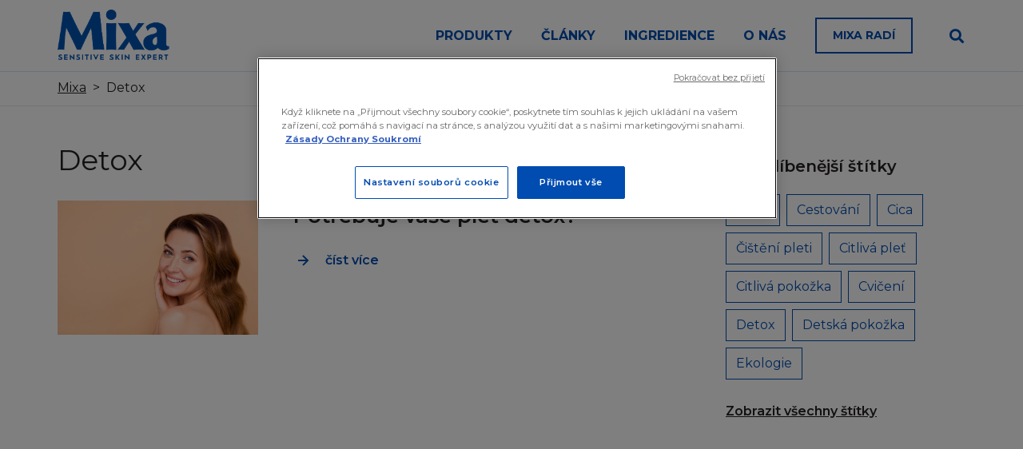

--- FILE ---
content_type: text/html; charset=UTF-8
request_url: https://www.mixafrancie.cz/tag/detox/
body_size: 21211
content:
<!DOCTYPE html>
<html lang="cs">
<meta http-equiv="content-type" content="text/html;charset=utf-8" />
<head>
	<link rel="alternate" hreflang="sk-sk" href="https://www.mixa.sk/">
	<link rel="alternate" hreflang="cs-cs" href="https://www.mixafrancie.cz/">
	<link rel="alternate" hreflang="hu-hu" href="https://www.mixa.hu/">
		    <script src=https://cdn.cookielaw.org/scripttemplates/otSDKStub.js data-document-language="true" type="text/javascript" charset="UTF-8" data-domain-script="e6b2cd69-38b4-40dd-99b8-7a7def28be9a" ></script>
        <script type="text/javascript">
            function OptanonWrapper() { }
        </script>
		<meta charset="UTF-8">
	<meta name="language" content="cs" />
	<meta name="viewport" content="width=device-width, initial-scale=1, maximum-scale=1" />
    <meta property="og:locale" content="cs_CZ" />
    <meta property="og:type" content="website" />
    <meta property="og:title" content="Mixa" />
    <meta property="og:description" content="Odborník na citlivou pleť" />
    <meta property="og:url" content="https://www.mixafrancie.cz/" />
    <meta property="og:site_name" content="Mixa" />
    <meta property="og:image" content="https://www.mixafrancie.cz/wp-content/themes/www.mixafrancie.cz/assets/images/banner_bg.png" />
    <meta name="twitter:card" content="summary_large_image" />
    <meta name="twitter:title" content="Mixa" />
    <meta name="twitter:description" content="Odborník na citlivou pleť" />
    <meta name="twitter:image" content="https://www.mixafrancie.cz/wp-content/themes/www.mixafrancie.cz/assets/images/banner_bg.png" />
    <link rel="preconnect" href="https://fonts.googleapis.com" />
    <link rel="preconnect" href="https://fonts.gstatic.com" crossorigin />
    <link href="https://fonts.googleapis.com/css2?family=Montserrat:ital,wght@0,100..900;1,100..900&display=swap" rel="stylesheet" />
	<link rel="stylesheet" href="https://use.fontawesome.com/releases/v5.7.1/css/all.css" integrity="sha384-fnmOCqbTlWIlj8LyTjo7mOUStjsKC4pOpQbqyi7RrhN7udi9RwhKkMHpvLbHG9Sr" crossorigin="anonymous" media="print" onload="this.media='all'" />
	<link rel="icon" type="image/png" href="https://www.mixafrancie.cz/wp-content/themes/www.mixafrancie.cz/assets/favicon.png" sizes="32x32" />
	<link rel="stylesheet" href="https://www.mixafrancie.cz/wp-content/themes/www.mixafrancie.cz/assets/styles/styles.css?v=9" media="print" onload="this.media='all'" />
	<link href="https://www.mixafrancie.cz/wp-content/themes/www.mixafrancie.cz/assets/styles/style.css?v=8" rel="stylesheet" type="text/css" />
	<!--[if lte IE 9]>
	<link rel="stylesheet" href="/shared/vendors/styles/owl.carousel.min.css" media="screen" />
	<![endif]-->
	<meta name='robots' content='index, follow, max-image-preview:large, max-snippet:-1, max-video-preview:-1' />
	<style>img:is([sizes="auto" i], [sizes^="auto," i]) { contain-intrinsic-size: 3000px 1500px }</style>
	
	<!-- This site is optimized with the Yoast SEO plugin v22.8 - https://yoast.com/wordpress/plugins/seo/ -->
	<title>Detox | Mixa - Odborník na citlivou pleť</title>
	<link rel="canonical" href="https://www.mixafrancie.cz/tag/detox/" />
	<meta property="og:locale" content="cs_CZ" />
	<meta property="og:type" content="article" />
	<meta property="og:title" content="Detox | Mixa - Odborník na citlivou pleť" />
	<meta property="og:url" content="https://www.mixafrancie.cz/tag/detox/" />
	<meta property="og:site_name" content="Mixa" />
	<meta name="twitter:card" content="summary_large_image" />
	<script type="application/ld+json" class="yoast-schema-graph">{"@context":"https://schema.org","@graph":[{"@type":"CollectionPage","@id":"https://www.mixafrancie.cz/tag/detox/","url":"https://www.mixafrancie.cz/tag/detox/","name":"Detox | Mixa - Odborník na citlivou pleť","isPartOf":{"@id":"https://www.mixafrancie.cz/#website"},"breadcrumb":{"@id":"https://www.mixafrancie.cz/tag/detox/#breadcrumb"},"inLanguage":"cs"},{"@type":"BreadcrumbList","@id":"https://www.mixafrancie.cz/tag/detox/#breadcrumb","itemListElement":[{"@type":"ListItem","position":1,"name":"Home","item":"https://www.mixafrancie.cz/"},{"@type":"ListItem","position":2,"name":"Detox"}]},{"@type":"WebSite","@id":"https://www.mixafrancie.cz/#website","url":"https://www.mixafrancie.cz/","name":"Mixa","description":"","publisher":{"@id":"https://www.mixafrancie.cz/#organization"},"potentialAction":[{"@type":"SearchAction","target":{"@type":"EntryPoint","urlTemplate":"https://www.mixafrancie.cz/?s={search_term_string}"},"query-input":"required name=search_term_string"}],"inLanguage":"cs"},{"@type":"Organization","@id":"https://www.mixafrancie.cz/#organization","name":"Mixa","url":"https://www.mixafrancie.cz/","logo":{"@type":"ImageObject","inLanguage":"cs","@id":"https://www.mixafrancie.cz/#/schema/logo/image/","url":"https://www.mixafrancie.cz/wp-content/uploads/2022/01/logo-mixa.png","contentUrl":"https://www.mixafrancie.cz/wp-content/uploads/2022/01/logo-mixa.png","width":94,"height":45,"caption":"Mixa"},"image":{"@id":"https://www.mixafrancie.cz/#/schema/logo/image/"}}]}</script>
	<!-- / Yoast SEO plugin. -->


<link rel="alternate" type="application/rss+xml" title="Mixa &raquo; RSS pro štítek Detox" href="https://www.mixafrancie.cz/tag/detox/feed/" />
<script type="text/javascript">
/* <![CDATA[ */
window._wpemojiSettings = {"baseUrl":"https:\/\/s.w.org\/images\/core\/emoji\/15.1.0\/72x72\/","ext":".png","svgUrl":"https:\/\/s.w.org\/images\/core\/emoji\/15.1.0\/svg\/","svgExt":".svg","source":{"concatemoji":"https:\/\/www.mixafrancie.cz\/wp-includes\/js\/wp-emoji-release.min.js?ver=6.8"}};
/*! This file is auto-generated */
!function(i,n){var o,s,e;function c(e){try{var t={supportTests:e,timestamp:(new Date).valueOf()};sessionStorage.setItem(o,JSON.stringify(t))}catch(e){}}function p(e,t,n){e.clearRect(0,0,e.canvas.width,e.canvas.height),e.fillText(t,0,0);var t=new Uint32Array(e.getImageData(0,0,e.canvas.width,e.canvas.height).data),r=(e.clearRect(0,0,e.canvas.width,e.canvas.height),e.fillText(n,0,0),new Uint32Array(e.getImageData(0,0,e.canvas.width,e.canvas.height).data));return t.every(function(e,t){return e===r[t]})}function u(e,t,n){switch(t){case"flag":return n(e,"\ud83c\udff3\ufe0f\u200d\u26a7\ufe0f","\ud83c\udff3\ufe0f\u200b\u26a7\ufe0f")?!1:!n(e,"\ud83c\uddfa\ud83c\uddf3","\ud83c\uddfa\u200b\ud83c\uddf3")&&!n(e,"\ud83c\udff4\udb40\udc67\udb40\udc62\udb40\udc65\udb40\udc6e\udb40\udc67\udb40\udc7f","\ud83c\udff4\u200b\udb40\udc67\u200b\udb40\udc62\u200b\udb40\udc65\u200b\udb40\udc6e\u200b\udb40\udc67\u200b\udb40\udc7f");case"emoji":return!n(e,"\ud83d\udc26\u200d\ud83d\udd25","\ud83d\udc26\u200b\ud83d\udd25")}return!1}function f(e,t,n){var r="undefined"!=typeof WorkerGlobalScope&&self instanceof WorkerGlobalScope?new OffscreenCanvas(300,150):i.createElement("canvas"),a=r.getContext("2d",{willReadFrequently:!0}),o=(a.textBaseline="top",a.font="600 32px Arial",{});return e.forEach(function(e){o[e]=t(a,e,n)}),o}function t(e){var t=i.createElement("script");t.src=e,t.defer=!0,i.head.appendChild(t)}"undefined"!=typeof Promise&&(o="wpEmojiSettingsSupports",s=["flag","emoji"],n.supports={everything:!0,everythingExceptFlag:!0},e=new Promise(function(e){i.addEventListener("DOMContentLoaded",e,{once:!0})}),new Promise(function(t){var n=function(){try{var e=JSON.parse(sessionStorage.getItem(o));if("object"==typeof e&&"number"==typeof e.timestamp&&(new Date).valueOf()<e.timestamp+604800&&"object"==typeof e.supportTests)return e.supportTests}catch(e){}return null}();if(!n){if("undefined"!=typeof Worker&&"undefined"!=typeof OffscreenCanvas&&"undefined"!=typeof URL&&URL.createObjectURL&&"undefined"!=typeof Blob)try{var e="postMessage("+f.toString()+"("+[JSON.stringify(s),u.toString(),p.toString()].join(",")+"));",r=new Blob([e],{type:"text/javascript"}),a=new Worker(URL.createObjectURL(r),{name:"wpTestEmojiSupports"});return void(a.onmessage=function(e){c(n=e.data),a.terminate(),t(n)})}catch(e){}c(n=f(s,u,p))}t(n)}).then(function(e){for(var t in e)n.supports[t]=e[t],n.supports.everything=n.supports.everything&&n.supports[t],"flag"!==t&&(n.supports.everythingExceptFlag=n.supports.everythingExceptFlag&&n.supports[t]);n.supports.everythingExceptFlag=n.supports.everythingExceptFlag&&!n.supports.flag,n.DOMReady=!1,n.readyCallback=function(){n.DOMReady=!0}}).then(function(){return e}).then(function(){var e;n.supports.everything||(n.readyCallback(),(e=n.source||{}).concatemoji?t(e.concatemoji):e.wpemoji&&e.twemoji&&(t(e.twemoji),t(e.wpemoji)))}))}((window,document),window._wpemojiSettings);
/* ]]> */
</script>
<style id='wp-emoji-styles-inline-css' type='text/css'>

	img.wp-smiley, img.emoji {
		display: inline !important;
		border: none !important;
		box-shadow: none !important;
		height: 1em !important;
		width: 1em !important;
		margin: 0 0.07em !important;
		vertical-align: -0.1em !important;
		background: none !important;
		padding: 0 !important;
	}
</style>
<link rel='stylesheet' id='wp-block-library-css' href='https://www.mixafrancie.cz/wp-includes/css/dist/block-library/style.min.css?ver=6.8' type='text/css' media='all' />
<style id='classic-theme-styles-inline-css' type='text/css'>
/*! This file is auto-generated */
.wp-block-button__link{color:#fff;background-color:#32373c;border-radius:9999px;box-shadow:none;text-decoration:none;padding:calc(.667em + 2px) calc(1.333em + 2px);font-size:1.125em}.wp-block-file__button{background:#32373c;color:#fff;text-decoration:none}
</style>
<style id='global-styles-inline-css' type='text/css'>
:root{--wp--preset--aspect-ratio--square: 1;--wp--preset--aspect-ratio--4-3: 4/3;--wp--preset--aspect-ratio--3-4: 3/4;--wp--preset--aspect-ratio--3-2: 3/2;--wp--preset--aspect-ratio--2-3: 2/3;--wp--preset--aspect-ratio--16-9: 16/9;--wp--preset--aspect-ratio--9-16: 9/16;--wp--preset--color--black: #000000;--wp--preset--color--cyan-bluish-gray: #abb8c3;--wp--preset--color--white: #ffffff;--wp--preset--color--pale-pink: #f78da7;--wp--preset--color--vivid-red: #cf2e2e;--wp--preset--color--luminous-vivid-orange: #ff6900;--wp--preset--color--luminous-vivid-amber: #fcb900;--wp--preset--color--light-green-cyan: #7bdcb5;--wp--preset--color--vivid-green-cyan: #00d084;--wp--preset--color--pale-cyan-blue: #8ed1fc;--wp--preset--color--vivid-cyan-blue: #0693e3;--wp--preset--color--vivid-purple: #9b51e0;--wp--preset--gradient--vivid-cyan-blue-to-vivid-purple: linear-gradient(135deg,rgba(6,147,227,1) 0%,rgb(155,81,224) 100%);--wp--preset--gradient--light-green-cyan-to-vivid-green-cyan: linear-gradient(135deg,rgb(122,220,180) 0%,rgb(0,208,130) 100%);--wp--preset--gradient--luminous-vivid-amber-to-luminous-vivid-orange: linear-gradient(135deg,rgba(252,185,0,1) 0%,rgba(255,105,0,1) 100%);--wp--preset--gradient--luminous-vivid-orange-to-vivid-red: linear-gradient(135deg,rgba(255,105,0,1) 0%,rgb(207,46,46) 100%);--wp--preset--gradient--very-light-gray-to-cyan-bluish-gray: linear-gradient(135deg,rgb(238,238,238) 0%,rgb(169,184,195) 100%);--wp--preset--gradient--cool-to-warm-spectrum: linear-gradient(135deg,rgb(74,234,220) 0%,rgb(151,120,209) 20%,rgb(207,42,186) 40%,rgb(238,44,130) 60%,rgb(251,105,98) 80%,rgb(254,248,76) 100%);--wp--preset--gradient--blush-light-purple: linear-gradient(135deg,rgb(255,206,236) 0%,rgb(152,150,240) 100%);--wp--preset--gradient--blush-bordeaux: linear-gradient(135deg,rgb(254,205,165) 0%,rgb(254,45,45) 50%,rgb(107,0,62) 100%);--wp--preset--gradient--luminous-dusk: linear-gradient(135deg,rgb(255,203,112) 0%,rgb(199,81,192) 50%,rgb(65,88,208) 100%);--wp--preset--gradient--pale-ocean: linear-gradient(135deg,rgb(255,245,203) 0%,rgb(182,227,212) 50%,rgb(51,167,181) 100%);--wp--preset--gradient--electric-grass: linear-gradient(135deg,rgb(202,248,128) 0%,rgb(113,206,126) 100%);--wp--preset--gradient--midnight: linear-gradient(135deg,rgb(2,3,129) 0%,rgb(40,116,252) 100%);--wp--preset--font-size--small: 13px;--wp--preset--font-size--medium: 20px;--wp--preset--font-size--large: 36px;--wp--preset--font-size--x-large: 42px;--wp--preset--spacing--20: 0.44rem;--wp--preset--spacing--30: 0.67rem;--wp--preset--spacing--40: 1rem;--wp--preset--spacing--50: 1.5rem;--wp--preset--spacing--60: 2.25rem;--wp--preset--spacing--70: 3.38rem;--wp--preset--spacing--80: 5.06rem;--wp--preset--shadow--natural: 6px 6px 9px rgba(0, 0, 0, 0.2);--wp--preset--shadow--deep: 12px 12px 50px rgba(0, 0, 0, 0.4);--wp--preset--shadow--sharp: 6px 6px 0px rgba(0, 0, 0, 0.2);--wp--preset--shadow--outlined: 6px 6px 0px -3px rgba(255, 255, 255, 1), 6px 6px rgba(0, 0, 0, 1);--wp--preset--shadow--crisp: 6px 6px 0px rgba(0, 0, 0, 1);}:where(.is-layout-flex){gap: 0.5em;}:where(.is-layout-grid){gap: 0.5em;}body .is-layout-flex{display: flex;}.is-layout-flex{flex-wrap: wrap;align-items: center;}.is-layout-flex > :is(*, div){margin: 0;}body .is-layout-grid{display: grid;}.is-layout-grid > :is(*, div){margin: 0;}:where(.wp-block-columns.is-layout-flex){gap: 2em;}:where(.wp-block-columns.is-layout-grid){gap: 2em;}:where(.wp-block-post-template.is-layout-flex){gap: 1.25em;}:where(.wp-block-post-template.is-layout-grid){gap: 1.25em;}.has-black-color{color: var(--wp--preset--color--black) !important;}.has-cyan-bluish-gray-color{color: var(--wp--preset--color--cyan-bluish-gray) !important;}.has-white-color{color: var(--wp--preset--color--white) !important;}.has-pale-pink-color{color: var(--wp--preset--color--pale-pink) !important;}.has-vivid-red-color{color: var(--wp--preset--color--vivid-red) !important;}.has-luminous-vivid-orange-color{color: var(--wp--preset--color--luminous-vivid-orange) !important;}.has-luminous-vivid-amber-color{color: var(--wp--preset--color--luminous-vivid-amber) !important;}.has-light-green-cyan-color{color: var(--wp--preset--color--light-green-cyan) !important;}.has-vivid-green-cyan-color{color: var(--wp--preset--color--vivid-green-cyan) !important;}.has-pale-cyan-blue-color{color: var(--wp--preset--color--pale-cyan-blue) !important;}.has-vivid-cyan-blue-color{color: var(--wp--preset--color--vivid-cyan-blue) !important;}.has-vivid-purple-color{color: var(--wp--preset--color--vivid-purple) !important;}.has-black-background-color{background-color: var(--wp--preset--color--black) !important;}.has-cyan-bluish-gray-background-color{background-color: var(--wp--preset--color--cyan-bluish-gray) !important;}.has-white-background-color{background-color: var(--wp--preset--color--white) !important;}.has-pale-pink-background-color{background-color: var(--wp--preset--color--pale-pink) !important;}.has-vivid-red-background-color{background-color: var(--wp--preset--color--vivid-red) !important;}.has-luminous-vivid-orange-background-color{background-color: var(--wp--preset--color--luminous-vivid-orange) !important;}.has-luminous-vivid-amber-background-color{background-color: var(--wp--preset--color--luminous-vivid-amber) !important;}.has-light-green-cyan-background-color{background-color: var(--wp--preset--color--light-green-cyan) !important;}.has-vivid-green-cyan-background-color{background-color: var(--wp--preset--color--vivid-green-cyan) !important;}.has-pale-cyan-blue-background-color{background-color: var(--wp--preset--color--pale-cyan-blue) !important;}.has-vivid-cyan-blue-background-color{background-color: var(--wp--preset--color--vivid-cyan-blue) !important;}.has-vivid-purple-background-color{background-color: var(--wp--preset--color--vivid-purple) !important;}.has-black-border-color{border-color: var(--wp--preset--color--black) !important;}.has-cyan-bluish-gray-border-color{border-color: var(--wp--preset--color--cyan-bluish-gray) !important;}.has-white-border-color{border-color: var(--wp--preset--color--white) !important;}.has-pale-pink-border-color{border-color: var(--wp--preset--color--pale-pink) !important;}.has-vivid-red-border-color{border-color: var(--wp--preset--color--vivid-red) !important;}.has-luminous-vivid-orange-border-color{border-color: var(--wp--preset--color--luminous-vivid-orange) !important;}.has-luminous-vivid-amber-border-color{border-color: var(--wp--preset--color--luminous-vivid-amber) !important;}.has-light-green-cyan-border-color{border-color: var(--wp--preset--color--light-green-cyan) !important;}.has-vivid-green-cyan-border-color{border-color: var(--wp--preset--color--vivid-green-cyan) !important;}.has-pale-cyan-blue-border-color{border-color: var(--wp--preset--color--pale-cyan-blue) !important;}.has-vivid-cyan-blue-border-color{border-color: var(--wp--preset--color--vivid-cyan-blue) !important;}.has-vivid-purple-border-color{border-color: var(--wp--preset--color--vivid-purple) !important;}.has-vivid-cyan-blue-to-vivid-purple-gradient-background{background: var(--wp--preset--gradient--vivid-cyan-blue-to-vivid-purple) !important;}.has-light-green-cyan-to-vivid-green-cyan-gradient-background{background: var(--wp--preset--gradient--light-green-cyan-to-vivid-green-cyan) !important;}.has-luminous-vivid-amber-to-luminous-vivid-orange-gradient-background{background: var(--wp--preset--gradient--luminous-vivid-amber-to-luminous-vivid-orange) !important;}.has-luminous-vivid-orange-to-vivid-red-gradient-background{background: var(--wp--preset--gradient--luminous-vivid-orange-to-vivid-red) !important;}.has-very-light-gray-to-cyan-bluish-gray-gradient-background{background: var(--wp--preset--gradient--very-light-gray-to-cyan-bluish-gray) !important;}.has-cool-to-warm-spectrum-gradient-background{background: var(--wp--preset--gradient--cool-to-warm-spectrum) !important;}.has-blush-light-purple-gradient-background{background: var(--wp--preset--gradient--blush-light-purple) !important;}.has-blush-bordeaux-gradient-background{background: var(--wp--preset--gradient--blush-bordeaux) !important;}.has-luminous-dusk-gradient-background{background: var(--wp--preset--gradient--luminous-dusk) !important;}.has-pale-ocean-gradient-background{background: var(--wp--preset--gradient--pale-ocean) !important;}.has-electric-grass-gradient-background{background: var(--wp--preset--gradient--electric-grass) !important;}.has-midnight-gradient-background{background: var(--wp--preset--gradient--midnight) !important;}.has-small-font-size{font-size: var(--wp--preset--font-size--small) !important;}.has-medium-font-size{font-size: var(--wp--preset--font-size--medium) !important;}.has-large-font-size{font-size: var(--wp--preset--font-size--large) !important;}.has-x-large-font-size{font-size: var(--wp--preset--font-size--x-large) !important;}
:where(.wp-block-post-template.is-layout-flex){gap: 1.25em;}:where(.wp-block-post-template.is-layout-grid){gap: 1.25em;}
:where(.wp-block-columns.is-layout-flex){gap: 2em;}:where(.wp-block-columns.is-layout-grid){gap: 2em;}
:root :where(.wp-block-pullquote){font-size: 1.5em;line-height: 1.6;}
</style>
<link rel='stylesheet' id='wpdreams-asl-basic-css' href='https://www.mixafrancie.cz/wp-content/plugins/ajax-search-lite/css/style.basic.css?ver=4.12.7' type='text/css' media='all' />
<link rel='stylesheet' id='wpdreams-asl-instance-css' href='https://www.mixafrancie.cz/wp-content/plugins/ajax-search-lite/css/style-underline.css?ver=4.12.7' type='text/css' media='all' />
<link rel="EditURI" type="application/rsd+xml" title="RSD" href="https://www.mixafrancie.cz/xmlrpc.php?rsd" />

<script type="text/javascript">var ajaxurl = "https://www.mixafrancie.cz/wp-admin/admin-ajax.php";</script>		<script>
			document.documentElement.className = document.documentElement.className.replace('no-js', 'js');
		</script>
				<style>
			.no-js img.lazyload {
				display: none;
			}

			figure.wp-block-image img.lazyloading {
				min-width: 150px;
			}

						.lazyload, .lazyloading {
				opacity: 0;
			}

			.lazyloaded {
				opacity: 1;
				transition: opacity 400ms;
				transition-delay: 0ms;
			}

					</style>
						<link rel="preconnect" href="https://fonts.gstatic.com" crossorigin />
				<link rel="preload" as="style" href="//fonts.googleapis.com/css?family=Open+Sans&display=swap" />
				<link rel="stylesheet" href="//fonts.googleapis.com/css?family=Open+Sans&display=swap" media="all" />
							            <style>
				            
					div[id*='ajaxsearchlitesettings'].searchsettings .asl_option_inner label {
						font-size: 0px !important;
						color: rgba(0, 0, 0, 0);
					}
					div[id*='ajaxsearchlitesettings'].searchsettings .asl_option_inner label:after {
						font-size: 11px !important;
						position: absolute;
						top: 0;
						left: 0;
						z-index: 1;
					}
					.asl_w_container {
						width: 100%;
						margin: 0px 0px 0px 0px;
						min-width: 200px;
					}
					div[id*='ajaxsearchlite'].asl_m {
						width: 100%;
					}
					div[id*='ajaxsearchliteres'].wpdreams_asl_results div.resdrg span.highlighted {
						font-weight: bold;
						color: rgba(217, 49, 43, 1);
						background-color: rgba(238, 238, 238, 1);
					}
					div[id*='ajaxsearchliteres'].wpdreams_asl_results .results img.asl_image {
						width: 36px;
						height: 36px;
						object-fit: cover;
					}
					div.asl_r .results {
						max-height: none;
					}
				
						div.asl_r.asl_w.vertical .results .item::after {
							display: block;
							position: absolute;
							bottom: 0;
							content: '';
							height: 1px;
							width: 100%;
							background: #D8D8D8;
						}
						div.asl_r.asl_w.vertical .results .item.asl_last_item::after {
							display: none;
						}
								            </style>
			            	<script async src='https://www.google.com/recaptcha/api.js'></script>
	<script type="text/javascript">
		var templateUrl = 'https://www.mixafrancie.cz';
	</script>

    
	<!-- Google Tag Manager -->
	<script>(function(w,d,s,l,i){w[l]=w[l]||[];w[l].push({'gtm.start':
	new Date().getTime(),event:'gtm.js'});var f=d.getElementsByTagName(s)[0],
	j=d.createElement(s),dl=l!='dataLayer'?'&l='+l:'';j.async=true;j.src=
	'https://www.googletagmanager.com/gtm.js?id='+i+dl;f.parentNode.insertBefore(j,f);
	})(window,document,'script','dataLayer','GTM-PNCBBXH');</script>
	<!-- End Google Tag Manager -->

	<!-- Google tag (gtag.js) -->
<script async src="https://www.googletagmanager.com/gtag/js?id=AW-481154286"></script>
<script>
  window.dataLayer = window.dataLayer || [];
  function gtag(){dataLayer.push(arguments);}
  gtag('js', new Date());

  gtag('config', 'AW-481154286');
</script>

	
	<!-- Google site verification	-->
		<meta name="google-site-verification" content="jM2AVTxw8NkYsxSMBgct-d3gtBLphd_2NK-WvxswMPs" />
	<!-- End Google site verification -->

	</head>

	<body class="archive tag tag-detox tag-237 wp-theme-wwwmixafranciecz">

	
	<!-- Google Tag Manager (noscript) -->
	<noscript>
		<iframe src="https://www.googletagmanager.com/ns.html?id=GTM-PNCBBXH" height="0" width="0" style="display:none;visibility:hidden"></iframe>
	</noscript>
	<!-- End Google Tag Manager (noscript) -->

	
	<script type="text/javascript">
		/* <![CDATA[ */
		var google_conversion_id = 941108605;
		var google_custom_params = window.google_tag_params;
		var google_remarketing_only = true;
		/* ]]> */
	</script>
<!--	<script type="text/javascript" src="../www.googleadservices.com/pagead/f.txt"></script>-->
	<noscript>
		<div style="display:inline;">
			<img height="1" width="1" style="border-style:none;" alt="" src="https://googleads.g.doubleclick.net/pagead/viewthroughconversion/941108605/?value=0&amp;guid=ON&amp;script=0">
		</div>
	</noscript>

	<!-- header -->
	<header class="header " role="header" id="header">
		<div class="header__inner">
			<!-- logo -->
			<div class="logo">
				<a href="https://www.mixafrancie.cz">
                    <img data-src="https://www.mixafrancie.cz/wp-content/themes/www.mixafrancie.cz/assets/images/logo_blue.png" alt="Logo" class="logo__img lazyload" src="[data-uri]">
				</a>
			</div>
			<!-- /logo -->
			<!-- nav -->
			<div class="main-menu">
				<div class="main-menu__inner">
										<nav class="main-menu__nav" role="navigation" id="main-menu-nav">
						<ul class="main-menu__nav-wrapper">
							<li>
								<a class="main-menu__link" href="https://www.mixafrancie.cz/produkty/">Produkty</a>
								<div class="sub-menu">
									<div class="sub-menu__inner">
										<div class="sub-menu__column">
											<h4 class="sub-menu__title">Typ produktu</h4>
											<ul class="sub-menu__wrapper">
												<li class="sub-menu__item"><a class="sub-menu__link" href="https://www.mixafrancie.cz/produkty/pece-o-plet/">Péče o pleť</a></li>
												<li class="sub-menu__item"><a class="sub-menu__link" href="https://www.mixafrancie.cz/produkty/cisteni-pleti/">Čištění pleti</a></li>
												<li class="sub-menu__item"><a class="sub-menu__link" href="https://www.mixafrancie.cz/produkty/pece-o-telo/">Péče o tělo</a></li>
												<li class="sub-menu__item"><a class="sub-menu__link" href="https://www.mixafrancie.cz/produkty/pece-o-detskou-pokozku/">Péče o dětskou pokožku</a></li>
											</ul>
										</div>
										<div class="sub-menu__column">
											<h4 class="sub-menu__title">Jaká je vaše pleť?</h4>
											<ul class="sub-menu__wrapper">
												<li class="sub-menu__item"><a class="sub-menu__link" href="https://www.mixafrancie.cz/produkty/sucha-citliva-plet/">Suchá, citlivá pleť</a></li>
												<li class="sub-menu__item"><a class="sub-menu__link" href="https://www.mixafrancie.cz/produkty/plet-se-sklony-k-akne/">Pleť se sklony k akné</a></li>
												<li class="sub-menu__item"><a class="sub-menu__link" href="https://www.mixafrancie.cz/produkty/nejednotna-mdla-plet/">Nejednotná, mdlá pleť</a></li>
											</ul>
										</div>
                                        <div class="sub-menu__column">
                                            <h4 class="sub-menu__title">Jaká je vaše pokožka?</h4>
                                            <ul class="sub-menu__wrapper">
                                                <li class="sub-menu__item"><a class="sub-menu__link" href="https://www.mixafrancie.cz/produkty/sucha-hruba-pokozka/">Suchá, hrubá pokožka</a></li>
                                                <li class="sub-menu__item"><a class="sub-menu__link" href="https://www.mixafrancie.cz/produkty/velmi-citliva-pokozka-se-sklony-k-atopii/">Velmi citlivá pokožka se sklony k atopii</a></li>
                                                <li class="sub-menu__item"><a class="sub-menu__link" href="https://www.mixafrancie.cz/produkty/sucha-citliva-pokozka/">Suchá, citlivá pokožka</a></li>
                                            </ul>
                                        </div>
									</div>
								</div>
							</li>
							<li>
								<a class="main-menu__link" href="https://www.mixafrancie.cz/clanky/">Články</a>
								<div class="sub-menu">
									<div class="sub-menu__inner">
										<div class="sub-menu__column">
											<h4 class="sub-menu__title">Řešení pro Vaši pleť</h4>
											<ul class="sub-menu__wrapper">
												<li class="sub-menu__item"><a class="sub-menu__link" href="https://www.mixafrancie.cz/tag/hydratace/">Hydratace</a></li>
												<li class="sub-menu__item"><a class="sub-menu__link" href="https://www.mixafrancie.cz/tag/nedokonalosti-pleti/">Nedokonalosti pleti</a></li>
												<li class="sub-menu__item"><a class="sub-menu__link" href="https://www.mixafrancie.cz/tag/zacervenani-pleti/">Začervenání pleti</a></li>
												<li class="sub-menu__item"><a class="sub-menu__link" href="https://www.mixafrancie.cz/tag/vyziva-suche-pokozky/">Výživa suché pokožky</a></li>
												<li class="sub-menu__item"><a class="sub-menu__link" href="https://www.mixafrancie.cz/tag/pokozka-se-sklony-k-atopii/">Pokožka se sklony k atopii</a></li>
												<li class="sub-menu__item"><a class="sub-menu__link" href="https://www.mixafrancie.cz/tag/regeneracni-pece/">Regenerační péče</a></li>
											</ul>
										</div>
										<div class="sub-menu__column sub-menu__column--no-title ">
											<ul class="sub-menu__wrapper">
												<li class="sub-menu__item"><a class="sub-menu__link" href="https://www.mixafrancie.cz/tag/pece-o-pokozku/">Péče o pokožku</a></li>
												<li class="sub-menu__item"><a class="sub-menu__link" href="https://www.mixafrancie.cz/tag/psychologie/">Psychologie</a></li>
												<li class="sub-menu__item"><a class="sub-menu__link" href="https://www.mixafrancie.cz/tag/vyziva/">Výživa</a></li>
												<li class="sub-menu__item"><a class="sub-menu__link" href="https://www.mixafrancie.cz/tag/cviceni/">Cvičení</a></li>
												<li class="sub-menu__item"><a class="sub-menu__link" href="https://www.mixafrancie.cz/tag/tehotenstvi-a-dite/">Těhotenství a dítě</a></li>
											</ul>
										</div>
									</div>
								</div>
							</li>
							<li>
								<a class="main-menu__link" href="https://www.mixafrancie.cz/ingredience/" class="navigation__link" title="Ingredience">Ingredience</a>
							</li>
							<li>
								<a class="main-menu__link" href="https://www.mixafrancie.cz/o-nas/" class="navigation__link" title="O nás">O nás</a>
							</li>
							<!-- <li>
								<a class="main-menu__link" href="https://www.mixafrancie.cz/soutez-dm/" class="navigation__link" title="Soutěž dm">Soutěž dm</a>
							</li> -->
							<li>
								<a class="main-menu__link main-menu__link--highlight" href="https://www.mixafrancie.cz/mixa-radi/" title="Mixa radí">Mixa radí</a>
							</li>
						</ul>
					</nav>

					
					<div class="main-menu__hamburger" id="main-menu-switch">
						Menu
						<div></div>
						<div></div>
						<div></div>
					</div>

					<div class="search-hook">
                        <div class="asl_w_container asl_w_container_1">
	<div id='ajaxsearchlite1'
		 data-id="1"
		 data-instance="1"
		 class="asl_w asl_m asl_m_1 asl_m_1_1">
		<div class="probox">

	
	<div class='prosettings' style='display:none;' data-opened=0>
				<div class='innericon'>
			<svg version="1.1" xmlns="http://www.w3.org/2000/svg" xmlns:xlink="http://www.w3.org/1999/xlink" x="0px" y="0px" width="22" height="22" viewBox="0 0 512 512" enable-background="new 0 0 512 512" xml:space="preserve">
					<polygon transform = "rotate(90 256 256)" points="142.332,104.886 197.48,50 402.5,256 197.48,462 142.332,407.113 292.727,256 "/>
				</svg>
		</div>
	</div>

	
	
	<div class='proinput'>
        <form role="search" action='#' autocomplete="off"
			  aria-label="Search form">
			<input aria-label="Search input"
				   type='search' class='orig'
				   tabindex="0"
				   name='phrase'
				   placeholder='Vyhledat...'
				   value=''
				   autocomplete="off"/>
			<input aria-label="Search autocomplete input"
				   type='text'
				   class='autocomplete'
				   tabindex="-1"
				   name='phrase'
				   value=''
				   autocomplete="off" disabled/>
			<input type='submit' value="Start search" style='width:0; height: 0; visibility: hidden;'>
		</form>
	</div>

	
	
	<button class='promagnifier' tabindex="0" aria-label="Search magnifier button">
				<span class='innericon' style="display:block;">
			<svg version="1.1" xmlns="http://www.w3.org/2000/svg" xmlns:xlink="http://www.w3.org/1999/xlink" x="0px" y="0px" width="22" height="22" viewBox="0 0 512 512" enable-background="new 0 0 512 512" xml:space="preserve">
					<path d="M460.355,421.59L353.844,315.078c20.041-27.553,31.885-61.437,31.885-98.037
						C385.729,124.934,310.793,50,218.686,50C126.58,50,51.645,124.934,51.645,217.041c0,92.106,74.936,167.041,167.041,167.041
						c34.912,0,67.352-10.773,94.184-29.158L419.945,462L460.355,421.59z M100.631,217.041c0-65.096,52.959-118.056,118.055-118.056
						c65.098,0,118.057,52.959,118.057,118.056c0,65.096-52.959,118.056-118.057,118.056C153.59,335.097,100.631,282.137,100.631,217.041
						z"/>
				</svg>
		</span>
	</button>

	
	
	<div class='proloading'>

		<div class="asl_loader"><div class="asl_loader-inner asl_simple-circle"></div></div>

			</div>

			<div class='proclose'>
			<svg version="1.1" xmlns="http://www.w3.org/2000/svg" xmlns:xlink="http://www.w3.org/1999/xlink" x="0px"
				 y="0px"
				 width="12" height="12" viewBox="0 0 512 512" enable-background="new 0 0 512 512"
				 xml:space="preserve">
				<polygon points="438.393,374.595 319.757,255.977 438.378,137.348 374.595,73.607 255.995,192.225 137.375,73.622 73.607,137.352 192.246,255.983 73.622,374.625 137.352,438.393 256.002,319.734 374.652,438.378 "/>
			</svg>
		</div>
	
	
</div>	</div>
	<div class='asl_data_container' style="display:none !important;">
		<div class="asl_init_data wpdreams_asl_data_ct"
	 style="display:none !important;"
	 id="asl_init_id_1"
	 data-asl-id="1"
	 data-asl-instance="1"
	 data-asldata="[base64]/[base64]"></div>	<div id="asl_hidden_data">
		<svg style="position:absolute" height="0" width="0">
			<filter id="aslblur">
				<feGaussianBlur in="SourceGraphic" stdDeviation="4"/>
			</filter>
		</svg>
		<svg style="position:absolute" height="0" width="0">
			<filter id="no_aslblur"></filter>
		</svg>
	</div>
	</div>

	<div id='ajaxsearchliteres1'
	 class='vertical wpdreams_asl_results asl_w asl_r asl_r_1 asl_r_1_1'>

	
	<div class="results">

		
		<div class="resdrg">
		</div>

		
	</div>

	
	
</div>

	<div id='__original__ajaxsearchlitesettings1'
		 data-id="1"
		 class="searchsettings wpdreams_asl_settings asl_w asl_s asl_s_1">
		<form name='options'
	  aria-label="Search settings form"
	  autocomplete = 'off'>

	
	
	<input type="hidden" name="filters_changed" style="display:none;" value="0">
	<input type="hidden" name="filters_initial" style="display:none;" value="1">

	<div class="asl_option_inner hiddend">
		<input type='hidden' name='qtranslate_lang' id='qtranslate_lang1'
			   value='0'/>
	</div>

	
	
	<fieldset class="asl_sett_scroll">
		<legend style="display: none;">Generic selectors</legend>
		<div class="asl_option" tabindex="0">
			<div class="asl_option_inner">
				<input type="checkbox" value="exact"
					   aria-label="Exact matches only"
					   name="asl_gen[]" />
				<div class="asl_option_checkbox"></div>
			</div>
			<div class="asl_option_label">
				Exact matches only			</div>
		</div>
		<div class="asl_option" tabindex="0">
			<div class="asl_option_inner">
				<input type="checkbox" value="title"
					   aria-label="Search in title"
					   name="asl_gen[]"  checked="checked"/>
				<div class="asl_option_checkbox"></div>
			</div>
			<div class="asl_option_label">
				Search in title			</div>
		</div>
		<div class="asl_option" tabindex="0">
			<div class="asl_option_inner">
				<input type="checkbox" value="content"
					   aria-label="Search in content"
					   name="asl_gen[]"  checked="checked"/>
				<div class="asl_option_checkbox"></div>
			</div>
			<div class="asl_option_label">
				Search in content			</div>
		</div>
		<div class="asl_option_inner hiddend">
			<input type="checkbox" value="excerpt"
				   aria-label="Search in excerpt"
				   name="asl_gen[]"  checked="checked"/>
			<div class="asl_option_checkbox"></div>
		</div>
	</fieldset>
	<fieldset class="asl_sett_scroll">
		<legend style="display: none;">Post Type Selectors</legend>
					<div class="asl_option_inner hiddend">
				<input type="checkbox" value="clanek"
					   aria-label="Hidden option, ignore please"
					   name="customset[]" checked="checked"/>
			</div>
						<div class="asl_option_inner hiddend">
				<input type="checkbox" value="post"
					   aria-label="Hidden option, ignore please"
					   name="customset[]" checked="checked"/>
			</div>
						<div class="asl_option_inner hiddend">
				<input type="checkbox" value="page"
					   aria-label="Hidden option, ignore please"
					   name="customset[]" checked="checked"/>
			</div>
				</fieldset>
	</form>
	</div>
</div>						<label class="search-hook__switch" for="search-checkbox">
							<i class="search-hook__open fas fa-search"></i>
							<i class="search-hook__close fas fa-times"></i>
						</label>
					</div>

				</div>
			</div>
			<!-- /nav -->
		</div>
	</header>
	<div class="header__placeholder"></div>
	<div class="breadcrumbs" typeof="BreadcrumbList" vocab="https://schema.org/">
		<div class="breadcrumbs__inner">
			<!-- Breadcrumb NavXT 7.4.1 -->
<span property="itemListElement" typeof="ListItem"><a property="item" typeof="WebPage" title="Přejít na Mixa." href="https://www.mixafrancie.cz" class="home" ><span property="name">Mixa</span></a><meta property="position" content="1"></span> &gt; <span property="itemListElement" typeof="ListItem"><span property="name" class="archive taxonomy post_tag current-item">Detox</span><meta property="url" content="https://www.mixafrancie.cz/tag/detox/"><meta property="position" content="2"></span>		</div>
	</div>
	<!-- /header -->
<div class="site-outer">
	<div class="site-width">
		<div class="article">
			<div class="article__content">
				<h1 class="article__title">
					Detox				</h1>
				
									<div class="article__listItem">
												<a href="https://www.mixafrancie.cz/potrebuje-vase-plet-detox" class="article__listItemImage">
							<img data-src="https://www.mixafrancie.cz/wp-content/uploads/2020/04/shutterstock_1423511837_mensi.jpg" alt="Potřebuje vaše pleť detox?" src="[data-uri]" class="lazyload" style="--smush-placeholder-width: 1731px; --smush-placeholder-aspect-ratio: 1731/1155;">
						</a>
						<div class="article__listItemContent">
							<h2 class="article__listItemTitle"><a href="https://www.mixafrancie.cz/potrebuje-vase-plet-detox" title="Potřebuje vaše pleť detox?">Potřebuje vaše pleť detox?</a></h2>
							<p class="article__listItemText"></p>
							<p>
																	<a href="https://www.mixafrancie.cz/potrebuje-vase-plet-detox" class="article__listItemLink" title="Potřebuje vaše pleť detox?">číst více</a>
															</p>
						</div>
					</div>
							</div>
			<div class="article-tags">
									<h2 class="article-tags__title">Nejoblíbenější štítky</h2>
				
								<ul class="article-tags__list">
											<li class="article-tags__item js-tag-item"><a href="https://www.mixafrancie.cz/tag/akne/ " rel="tag" class="article-tags__link">Akné</a></li>
											<li class="article-tags__item js-tag-item"><a href="https://www.mixafrancie.cz/tag/cestovani/ " rel="tag" class="article-tags__link">Cestování</a></li>
											<li class="article-tags__item js-tag-item"><a href="https://www.mixafrancie.cz/tag/cica/ " rel="tag" class="article-tags__link">Cica</a></li>
											<li class="article-tags__item js-tag-item"><a href="https://www.mixafrancie.cz/tag/cisteni-pleti/ " rel="tag" class="article-tags__link">Čištění pleti</a></li>
											<li class="article-tags__item js-tag-item"><a href="https://www.mixafrancie.cz/tag/citliva-plet/ " rel="tag" class="article-tags__link">Citlivá pleť</a></li>
											<li class="article-tags__item js-tag-item"><a href="https://www.mixafrancie.cz/tag/citliva-pokozka/ " rel="tag" class="article-tags__link">Citlivá pokožka</a></li>
											<li class="article-tags__item js-tag-item"><a href="https://www.mixafrancie.cz/tag/cviceni/ " rel="tag" class="article-tags__link">Cvičení</a></li>
											<li class="article-tags__item js-tag-item"><a href="https://www.mixafrancie.cz/tag/detox/ " rel="tag" class="article-tags__link">Detox</a></li>
											<li class="article-tags__item js-tag-item"><a href="https://www.mixafrancie.cz/tag/detska-pokozka/ " rel="tag" class="article-tags__link">Detská pokožka</a></li>
											<li class="article-tags__item js-tag-item"><a href="https://www.mixafrancie.cz/tag/ekologie/ " rel="tag" class="article-tags__link">Ekologie</a></li>
											<li class="article-tags__item js-tag-item"><a href="https://www.mixafrancie.cz/tag/hory/ " rel="tag" class="article-tags__link">Hory</a></li>
											<li class="article-tags__item js-tag-item"><a href="https://www.mixafrancie.cz/tag/hyalurogel/ " rel="tag" class="article-tags__link">Hyalurogel</a></li>
											<li class="article-tags__item js-tag-item"><a href="https://www.mixafrancie.cz/tag/hydratace/ " rel="tag" class="article-tags__link">Hydratace</a></li>
											<li class="article-tags__item js-tag-item"><a href="https://www.mixafrancie.cz/tag/jaro/ " rel="tag" class="article-tags__link">Jaro</a></li>
											<li class="article-tags__item js-tag-item"><a href="https://www.mixafrancie.cz/tag/miminko/ " rel="tag" class="article-tags__link">Miminko</a></li>
											<li class="article-tags__item js-tag-item"><a href="https://www.mixafrancie.cz/tag/mixa/ " rel="tag" class="article-tags__link">Mixa</a></li>
											<li class="article-tags__item js-tag-item"><a href="https://www.mixafrancie.cz/tag/nedokonalosti-pleti/ " rel="tag" class="article-tags__link">Nedokonalosti pleti</a></li>
											<li class="article-tags__item js-tag-item"><a href="https://www.mixafrancie.cz/tag/novinky/ " rel="tag" class="article-tags__link">Novinky</a></li>
											<li class="article-tags__item js-tag-item"><a href="https://www.mixafrancie.cz/article/tridime-pro-krasu " rel="tag" class="article-tags__link">Obaly</a></li>
											<li class="article-tags__item js-tag-item"><a href="https://www.mixafrancie.cz/tag/pece-o-plet/ " rel="tag" class="article-tags__link">Péče o pleť</a></li>
											<li class="article-tags__item js-tag-item"><a href="https://www.mixafrancie.cz/tag/pece-o-pokozku/ " rel="tag" class="article-tags__link">Péče o pokožku</a></li>
											<li class="article-tags__item js-tag-item"><a href="https://www.mixafrancie.cz/tag/peeling/ " rel="tag" class="article-tags__link">Peeling</a></li>
											<li class="article-tags__item js-tag-item"><a href="https://www.mixafrancie.cz/tag/pokozka-se-sklony-k-atopii/ " rel="tag" class="article-tags__link">Pokožka se sklony k atopii</a></li>
											<li class="article-tags__item js-tag-item"><a href="https://www.mixafrancie.cz/tag/problematicka-plet/ " rel="tag" class="article-tags__link">Problematická pleť</a></li>
											<li class="article-tags__item js-tag-item"><a href="https://www.mixafrancie.cz/tag/psychologie/ " rel="tag" class="article-tags__link">Psychologie</a></li>
											<li class="article-tags__item js-tag-item"><a href="https://www.mixafrancie.cz/tag/recyklace/ " rel="tag" class="article-tags__link">Recyklace</a></li>
											<li class="article-tags__item js-tag-item"><a href="https://www.mixafrancie.cz/tag/regeneracni-pece/ " rel="tag" class="article-tags__link">Regenerační péče</a></li>
											<li class="article-tags__item js-tag-item"><a href="https://www.mixafrancie.cz/tag/rosacea/ " rel="tag" class="article-tags__link">Rosacea</a></li>
											<li class="article-tags__item js-tag-item"><a href="https://www.mixafrancie.cz/tag/ruce/ " rel="tag" class="article-tags__link">Ruce</a></li>
											<li class="article-tags__item js-tag-item"><a href="https://www.mixafrancie.cz/tag/spanek/ " rel="tag" class="article-tags__link">Spánek</a></li>
											<li class="article-tags__item js-tag-item"><a href="https://www.mixafrancie.cz/tag/spf/ " rel="tag" class="article-tags__link">SPF</a></li>
											<li class="article-tags__item js-tag-item"><a href="https://www.mixafrancie.cz/tag/sucha-plet/ " rel="tag" class="article-tags__link">Suchá pleť</a></li>
											<li class="article-tags__item js-tag-item"><a href="https://www.mixafrancie.cz/tag/sucha-pokozka/ " rel="tag" class="article-tags__link">Suchá pokožka</a></li>
											<li class="article-tags__item js-tag-item"><a href="https://www.mixafrancie.cz/tag/tehotenstvi-a-dite/ " rel="tag" class="article-tags__link">Těhotenství a dítě</a></li>
											<li class="article-tags__item js-tag-item"><a href="https://www.mixafrancie.cz/tag/trideni-odpadu/ " rel="tag" class="article-tags__link">Třídění odpadu</a></li>
											<li class="article-tags__item js-tag-item"><a href="https://www.mixafrancie.cz/tag/vitaminy/ " rel="tag" class="article-tags__link">Vitamíny</a></li>
											<li class="article-tags__item js-tag-item"><a href="https://www.mixafrancie.cz/tag/vrasky/ " rel="tag" class="article-tags__link">Vrásky</a></li>
											<li class="article-tags__item js-tag-item"><a href="https://www.mixafrancie.cz/tag/vyziva/ " rel="tag" class="article-tags__link">Výživa</a></li>
											<li class="article-tags__item js-tag-item"><a href="https://www.mixafrancie.cz/tag/vyziva-pleti/ " rel="tag" class="article-tags__link">Výživa pleti</a></li>
											<li class="article-tags__item js-tag-item"><a href="https://www.mixafrancie.cz/tag/vyziva-suche-pokozky/ " rel="tag" class="article-tags__link">Výživa suché pokožky</a></li>
											<li class="article-tags__item js-tag-item"><a href="https://www.mixafrancie.cz/tag/zacervenala-plet/ " rel="tag" class="article-tags__link">Začervenalá pleť</a></li>
											<li class="article-tags__item js-tag-item"><a href="https://www.mixafrancie.cz/tag/zacervenani-pleti/ " rel="tag" class="article-tags__link">Začervenání pleti</a></li>
											<li class="article-tags__item js-tag-item"><a href="https://www.mixafrancie.cz/tag/zima/ " rel="tag" class="article-tags__link">Zima</a></li>
											<li class="article-tags__item js-tag-item"><a href="https://www.mixafrancie.cz/tag/zivotni-prostredi/ " rel="tag" class="article-tags__link">Životní prostředí</a></li>
									</ul>

									<a href="#" class="article-tags__more-link js-tag-more">Zobrazit všechny štítky</a>
							</div>
		</div>
		<div class="paginate">
					</div>
	</div>
</div>
	<section class="site-outer instagram">
		<div class="site-width">
			<div class="instagram__header">
				<div class="instagram__title">
					<i class="fab fa-instagram"></i>
					Podívejte se na náš Instagram
				</div>
				<a class="instagram__link" href="https://www.instagram.com/mixa_czsk/" rel="nofollow" target="_blank" title="Instagram">zobrazit Instagram</a>
			</div>
			<div class="instagram__content" id="instafeed"></div>
		</div>
	</section>

<section class="site-outer">
	<div class="site-width partners">
		<div class="partners__title">
							Kosmetiku značky Mixa zakoupíte ve vybraných prodejnách
					</div>
		<ul class="partners__container">
									<li class="partners__item">
				<img class="partners__image lazyload" alt="tesco" data-src="https://www.mixafrancie.cz/wp-content/themes/www.mixafrancie.cz/assets/images/partners/tesco.png" src="[data-uri]">
			</li>
					<li class="partners__item">
				<img class="partners__image lazyload" alt="dm" data-src="https://www.mixafrancie.cz/wp-content/themes/www.mixafrancie.cz/assets/images/partners/dm.png" src="[data-uri]">
			</li>
					<li class="partners__item">
				<img class="partners__image lazyload" alt="rossmann" data-src="https://www.mixafrancie.cz/wp-content/themes/www.mixafrancie.cz/assets/images/partners/rossmann.png" src="[data-uri]">
			</li>
					<li class="partners__item">
				<img class="partners__image lazyload" alt="teta" data-src="https://www.mixafrancie.cz/wp-content/themes/www.mixafrancie.cz/assets/images/partners/teta.png" src="[data-uri]">
			</li>
					<li class="partners__item">
				<img class="partners__image lazyload" alt="notino" data-src="https://www.mixafrancie.cz/wp-content/themes/www.mixafrancie.cz/assets/images/partners/notino.png" src="[data-uri]">
			</li>
					<li class="partners__item">
				<img class="partners__image lazyload" alt="globus" data-src="https://www.mixafrancie.cz/wp-content/themes/www.mixafrancie.cz/assets/images/partners/globus.png" src="[data-uri]">
			</li>
					<li class="partners__item">
				<img class="partners__image lazyload" alt="dr.max" data-src="https://www.mixafrancie.cz/wp-content/themes/www.mixafrancie.cz/assets/images/partners/dr.max.png" src="[data-uri]">
			</li>
				</ul>
	</div>
</section>

<footer class="footer">
	<div class="footer__navigation-outer site-outer site-outer--bg-2">
		<nav class="footer__navigation">

			
				<div class="footer__column">
					<div class="footer__column-title">Produkty</div>
					<ul>
						<li><a href="https://www.mixafrancie.cz/produkty/pece-o-plet/" title="Péče o pleť">Péče o pleť</a></li>
						<li><a href="https://www.mixafrancie.cz/produkty/cisteni-pleti/" title="Čištění pleti">Čištění pleti</a></li>
						<li><a href="https://www.mixafrancie.cz/produkty/pece-o-telo/" title="Péče o tělo">Péče o tělo</a></li>
						<li><a href="https://www.mixafrancie.cz/produkty/pece-o-detskou-pokozku/" title="Péče o dětskou pokožku">Péče o dětskou pokožku</a></li>
					</ul>
				</div>
				<div class="footer__column">
					<div class="footer__column-title">Články</div>
					<ul>
						<li><a href="https://www.mixafrancie.cz/tag/hydratace/" title="Hydratace">Hydratace</a></li>
						<li><a href="https://www.mixafrancie.cz/tag/nedokonalosti-pleti/" title="Nedokonalosti pleti">Nedokonalosti pleti</a></li>
						<li><a href="https://www.mixafrancie.cz/tag/zacervenani-pleti/" title="Začervenání pleti">Začervenání pleti</a></li>
						<li><a href="https://www.mixafrancie.cz/tag/vyziva-suche-pokozky/" title="Výživa suché pokožky">Výživa suché pokožky</a></li>
						<li><a href="https://www.mixafrancie.cz/tag/pokozka-se-sklony-k-atopii/" title="Pokožka se sklony k atopii">Pokožka se sklony k atopii</a></li>
						<li><a href="https://www.mixafrancie.cz/tag/regeneracni-pece/" title="Regenerační péče">Regenerační péče</a></li>
					</ul>
				</div>
				<div class="footer__column">
					<div class="footer__column-title">&nbsp;</div>
					<ul>
						<li><a href="https://www.mixafrancie.cz/tag/pece-o-pokozku/" title="Péče o pokožku">Péče o pokožku</a></li>
						<li><a href="https://www.mixafrancie.cz/tag/psychologie/" title="Psychologie">Psychologie</a></li>
						<li><a href="https://www.mixafrancie.cz/tag/vyziva/" title="Výživa">Výživa</a></li>
						<li><a href="https://www.mixafrancie.cz/tag/cviceni/" title="Cvičení">Cvičení</a></li>
						<li><a href="https://www.mixafrancie.cz/tag/tehotenstvi-a-dite/" title="Těhotenství a dítě">Těhotenství a dítě</a></li>
					</ul>
				</div>

				<div class="footer__column">
					<div class="footer__column-title">O Mixe</div>
					<ul>
						<li><a href="https://www.mixafrancie.cz/test-pleti/" title="Test pleti">Test pleti</a></li>
						<li><a href="https://www.mixafrancie.cz/mixa-radi/" title="Mixa radí">Mixa radí</a></li>
						<li><a href="https://www.mixafrancie.cz/ingredience/" title="Ingredience">Ingredience</a></li>
						<li><a href="https://www.mixafrancie.cz/o-nas/" title="O nás">O nás</a></li>
						<li><a href="https://www.mixafrancie.cz/kontaktujte-nas/" title="Kontaktujte nás">Kontaktujte nás</a></li>
					</ul>
				</div>

			
			<div class="footer__column">
				<div class="footer__column-title">
											Jsme na sítích
									</div>

				
					<a class="footer__social-link" href="https://www.facebook.com/MIXACZSK/" rel="nofollow" target="_blank" title="Facebook">
						<i class="fab fa-facebook-f"></i>
					</a>
					<a class="footer__social-link" href="https://www.instagram.com/mixa_czsk/" rel="nofollow" target="_blank" title="Instagram">
						<i class="fab fa-instagram"></i>
					</a>
					<a class="footer__social-link" href="https://www.youtube.com/user/MixaCZSK" rel="nofollow"target="_blank" title="Youtube">
						<i class="fab fa-youtube"></i>
					</a>

				
			</div>
		</nav>
	</div>
	<div class="footer__copy-outer site-outer site-outer--bg-1">
				<div class="footer__copy">
			<div class="footer__copy-right">
				<!-- OneTrust Cookies Settings button start -->
				<a href="#" class="optanon-toggle-display footer__copy-link">Nastavení cookies</a>
				<!-- OneTrust Cookies Settings button end -->
				<a class="footer__copy-link" href="https://www.loreal.com/en/czech-republic/pages/group/privacy-policy-cz-slovakia/" target="_blank">
					Zásady ochrany soukromí
				</a>
				<a class="footer__copy-link" id="law-conditions-switch" href="#">Právní podmínky</a>
			</div>
			<div class="footer__copy-left">
				&copy; 2026 L&#039;Oréal Česká republika s.r.o.<br><br>
				<strong>Výrobce:</strong> LASCAD<br>
				30 Rue d'Alsace 92300 Levallois-Perret France<br>
				<a href="/cdn-cgi/l/email-protection#3d54535b527d51524f585c51135e47"><span class="__cf_email__" data-cfemail="88e1e6eee7c8e4e7faede9e4a6ebf2">[email&#160;protected]</span></a>
			</div>
		</div>
			</div>
</footer>


<div class="lightbox" id="law-conditions">
	<div class="lightbox__close" id="law-conditions-close"><i class="far fa-times-circle"></i></div>
	<div class="lightbox__content">
		<div class="lightbox__title">Důležité</div>
		<p>Děkujeme za návštěvu našich webových stránek (dále jen Stránky). Před užitím Stránek, prosím, věnujte pozornost následujícím obchodním podmínkám (dále jen Podmínky) při užívání našich stránek. Stránky jsou provozovány společností L'ORÉAL Česká republika, s.r.o. se sídlem v Praze, Plzeňská 213/11, IČ: 60491850, zapsaná v OR vedeném Městským soudem, oddíl C, vložka 27731 (“L’Oréal”). Používáním stránek stvrzujete přijetí podmínek na jejichž základu vám L´Oréal umožní přístup. Čas od času může L´Oréal své podmínky upravit. Kdykoli proto budete chtít využít Stránek, prosím seznamte se znovu s podmínkami. Pokud kdykoliv nebudete souhlasit s Podmínkami, nejste oprávněni k jejich užívání. Někdy může L´Oréal pořádat soutěže a propagační akce na svých stránkách. Samostatné podmínky budou vyvěšeny všude tam, kde to bude nutné, aby platily pro tyto soutěže a propagační akce.</p>
		<div class="lightbox__title">Bez záruky</div>
		<p>I když L´Oréal usiluje o správnost infromací na přístupných Stránkách, L’Oréal negarantuje a ani nezaručuje přesnost, časovou posloupnost a úplnost jakékoliv informace nebo materiálu na Stránkách.</p>
		<div class="lightbox__title">Odkazy na stránky</div>
		<p>Stránky nebo webové stránky s odkazy slouží pouze k informativním účelům a nebyly autorizovány firmou L´Oréal. L´Oréal nenese žádnou odpovědnost za obsah odkazů ke Stránkám či ke stránkám na které Stránky odkazují, L´Oréal také nepřijímá žádnou zodpovědnost za jakkékoliv ztráty nebo škody nebo pokuty či závazky plynoucích z případné újmy, které mohou být způsobeny důsledkem odkazu či připojení k jakémukoliv místu souvisejícímu se Stránkami.</p>
		<div class="lightbox__title">Duševní vlastnictví</div>
		<p>Stránka obsahující (mimo jiné) text, obsah, software, video, hudbu, zvuk, grafiku, obrázky, ilustrace, umělecká díla, fotografie, jména, loga, ochrané známky, značky a další materiál ("Obsah") jsou chráněny autorskými právy, obchodní značkou a/nebo jinými vlastnickými právy. Obsah zahrnuje jak obsah ve vlastnictví a pod správou firmy L´Oréal tak zároveň obsah ve vlastnictví a pod správou třetích osob s oprávněním od firmy L´Oréal. Jednotlivé články, zprávy a další části, které vytvářejí stránku, mohou být chráněny autorskými právy. Souhlasíte s dodržováním všech příslušných autorských práv a všech souvisejících právních předpisů o autorských právech nebo s omezeními obsaženými na této Stránce.</p>
		<p>Žádná obchodní značka ani obchodní název firmy L´Oréal nesmí být použity bez předchozího písemného souhlasu firmy L´Oréal a zároveň berete na vědomí, že nemáte žádná vlastnická práva k těmto značkám a obchodním názvům.</p>
		<p>Souhlasíte, že budete písemně informovat firmu L´Oréal, pokud zjistíte jakýkoliv nepovolený přístup, nebo využívání Stránky jakkoukoliv stranou nebo tvrzením, kterým Stránka nebo jakýkoliv obsah stránky překračuje autorská práva, značku, nebo jiná práva.</p>
		<div class="lightbox__title">Licence a stahování</div>
		<p>Nezískáváte žádná práva nebo oprávnění na nebo ke Stránce a/nebo jejímu obsahu jinak než v souladu s těmito Podmínkami a právem na kopírování informací uvedené v této části. Pokud není uvedeno jinak, není povoleno kopírovat, množit, rekompilovat, dekompilovat, utajovat, šířit, vydávat, vystavovat, předvádět, upravovat, nahrávat za účelem vytváření modifikací, přenášet, nebo jiným způsobem zneužívat jakoukoliv část Stránky.</p>
		<p>
			Firma L´Oréal povoluje kopírovat informace pouze za předpokladu že:<br />
			(i) učiníte ne více než jednu tištěnou kopii takovéto informace a pokud již žádné další kopie této tištěné verze nebudou provedeny<br />
			(ii) využijete staženou nebo vytištěnou kopii pouze k osobnímu a nekomerčnímu účelu, a<br />
			(iii) zachováte u takto pořízené kopie všechna prohlášení a informace o autorských právech, s tím, že budete nadále vázán(a) těmito Podmínkámi v této textaci a znění.
		</p>
		<p>Dále není dovoleno nabízet k prodeji, nebo prodávat nebo šířit Obsah nebo jeho část přes jakékoliv informační kanály (včetně šíření televizním nebo rádiovým vysíláním, nebo šířením přes počítačovou síť). Není dovoleno poskytovat jakoukoukoliv část Stránky pro jinou stránku, ať přes hypertextový odkaz nebo jinak. Stránka a informace v ní obsažené nesmí být použity k vytvoření jakéhokoliv druhu databáze, a stejně tak nesmí být Stránka ukládána (ani celá, ani její část) do vámi či třetími osobami zpřístupněných databází nebo k šíření databázových stránek obsahujících celou nebo jen část Stránky.</p>
		<div class="lightbox__title">Svolení</div>
		<p>Pokud budete chtít získat informace od firmy L´Oréal ohledně svolení používat jakýkoliv Obsah, nebo pokud budete chtít připojit vaši stránku k oficiální Stránce L´Oréal, zašlete váš dotaz na <a href="/cdn-cgi/l/email-protection" class="__cf_email__" data-cfemail="2d44434b426d41425f484c41034e57">[email&#160;protected]</a>.</p>
		<div class="lightbox__title">Nezaručujeme</div>
		<p>Stránka a Obsah jsou poskytovány "jak jsou" a nezahrnují žádnou záruku jakéhokoliv druhu, ani výlučnou ani vyplývající z Obsahu, do plné výše povolené ve shodě s příslušným zákonem obsahujícím (mimo jiné) vyloučení ze záruky vlastnického nároku, prodejnosti, uspokojivé kvality, vhodnosti pro daný účel a neporušení vlastnického práva nebo práva třetí osoby. L´Oréal dále nepřijímá zodpovědnost nebo závazek za funkce obsažené na Stránce a nezaručuje, že stránka bude fungovat nepřerušovaně nebo bezchybně, nebo že případné nedostatky budou opraveny. Vezměte, prosím, na vědomí, že některé zákony nepovolují vyloučení ze záruky tak, že některé nebo všechny výše zmíněné výjimky se na vás nevztahují.</p>
		<p>L´Oréal nezaručuje kompatibilnost s vaším počítačovým vybavením nebo nepřítomnost chyb, virů, červů nebo "Trojských koňů" na Stránce nebo serveru.</p>
		<p>L´Oréal nemá odpovědnost za škodu způsobenou těmito škodlivými jevy a kódy.</p>
		<p>L´Oréal nenese odpovědnost za Obsah poskytnutý třetími osobami. L´Oréal také není odpovědný za spolehlivost nebo stálou dostupnost telefonních linek a zařízení, které používáte při připojení ke Stránce.</p>
		<p>Tyto podmínky neovlivňují vaše zákonná práva nebo vaše nároky jako spotřebitele.</p>
		<div class="lightbox__title">Omezení odpovědnosti</div>
		<p>Berete na vědomí a souhlasíte, že Vaše využití Stránky, včetně jejího Obsahu, je pouze na Vaše vlastní nebezpečí. V případě, že nebudete se Stránkou, Podmínkami, či Obsahem spokojeni, doporučujeme přerušit užívání Stránky.</p>
		<p>V případě podvodu a osobní újmy nebo smrti do míry, která vyústila z nedbalosti L´Oréal, nebude v žádném případě firma L´Oréal odpovídat ani vám, ani třetí osobě za přímé, zvláštní, nepřímé, náhodné nebo nešťastné poškození, škodu nebo ušlý zisku, nebo za jakoukoliv jinou ztrátu ať z pohledu záruky, smlouvy, přestupku (včetně nedbalosti) nebo jinak, přestože je firma L´Oréal informována o této možnosti. Kogentní ustanovení zákona o náhradě škody tím nejsou dotčena.</p>
		<div class="lightbox__title">Místní zákony a nařízení</div>
		<p>Stránka není určena osobě, pokud jí z jakéhokoliv důvodu není dovoleno publikování nebo zpřístupnění Stránky. Ti, kterým je z tohoto titulu přístup zakázán, se na stránku nesmí připojit.</p>
		<p>Firma L´Oréal netvrdí, že jak Stránka tak Obsah jsou vhodné k používání nebo jsou povoleny místními zákony příslušné jurisdikce. Ti, kteří se připojí na stránku tak činí z vlastního popudu a nesou vlastní odpovědnost za dodržování místních zákonů a předpisů, v případě pochyb vyhledejte odbornou právnickou radu.</p>
		<div class="lightbox__title">Odškodnění</div>
		<p>
			Souhlasíte s odškodněním a ochranou každého L´Oréalu, jeho zaměstnanců, zástupců, agentů od jakýchkoliv požadavků, kroků, nároků a dalších postupů vedených proti L´Oréal, jeho zaměstnancům, zástupcům a agentům třetí osobou, do té míry, že takovýto nárok, soudní pře, kroky nebo další postupy proti L´Oréal, jeho zaměstancům, zástupcům, dodavatelům nebo agentům se zakládají nebo vyvstávají v souvislosti s:<br />
			(i) s vaším užíváním stránky<br />
			(ii) vaším porušením smluvních Podmínek<br />
			(iii) nárokem, vyplývajícím z Vašeho užití Stránky který:<br />
			(aa) porušuje autorská práva třetí osoby, nebo jakákoliv osobní práva nebo pozornost veřejnosti<br />
			(bb) je urážlivý nebo hanlivý, nebo jinak poškozuje třetí osobu<br />
			(iv) jakýmkoliv vymazáním, přidáním, vložením, nebo úpravou, nebo nepovoleným užitím Stránky,<br />
			nebo<br />
			(v) jakoukoliv dezinterpretací nebo porušením prohlášení nebo záruky níže uvedené.
		</p>
		<p>Ustanovení v této části Podmínek o používání Stránek zahrnuje také používání Stránky třetí osobou, pokud taková třetí osoba disponuje přístupem na Stránky s využitím vašeho počítače.</p>
		<p>Souhlasíte, že L'Oréal, jeho zaměstnancům, zástupcům a prostředníkům firmy L´Oréal uhradíte jakékoliv a všechny výdaje, odškodnění a náklady (včetně příslušných soudních poplatků) jim přisouzené nebo jinak přivozené v souvislosti s nebo z nároků, žaloby, opatření nebo kroků třetí osoby přisouditelným takovémuto nároku třetí osobou.</p>
		<div class="lightbox__title">Ukončení</div>
		<p>Buď vy nebo L´Oréal můžete kdykoliv odstoupit od těchto Podmínek bez uvedení důvodů. Pokud L´Oréal odstoupí od těchto Podmínek, pak vás bude informovat zasláním mailu na vaši adresu, kterou jste poskytli při vaší registraci, a bude se mít za to, že jste zprávu obdrželi do jedné hodiny po odeslání. Odstoupení nabyde platnosti v tuto dobu. Je vaší povinností informovat nás o jakékoliv změně vaší emailové adresy. V případě vašeho odstoupení od Podmínek, zašlete email na adresu <a href="/cdn-cgi/l/email-protection" class="__cf_email__" data-cfemail="c0a9aea6af80acafb2a5a1aceea3ba">[email&#160;protected]</a>. Při ukončení máte povinnost zničit Obsah a kopie z něho plynoucí.</p>
		<div class="lightbox__title">Změny na stránkách</div>
		<p>Souhlasíte, že firma L´Oréal disponuje právem změnit obsah nebo technické údaje v jakémkoliv měřítku a kdykoliv z vlastního popudu. Dále souhlasíte, že takovéto změny mohou znamenat, že se nebudete moci připojit na Stránku.</p>
		<div class="lightbox__title">Vzdání se práv</div>
		<p>Žádné vzdání se práv vyplývajících z porušení povinnosti dané těmito Podmínkami společností L'Oréal nepředstavuje vzdání se jakéhokoli jiného porušení a žádného zanedbání výkonu nebo dílčího úkonu firmou L'Oréal jakéhokoliv opravného prostředku představujícího vzdání se práva na následném výkonu tohoto nebo jiného nároku.</p>
		<div class="lightbox__title">Rozhodné právo a jurisdikce</div>
		<p>Podmínky podléhají zákonům České republiky a strany podléhají jen a pouze soudní moci českých soudů.</p>
	</div>
</div>

		<script data-cfasync="false" src="/cdn-cgi/scripts/5c5dd728/cloudflare-static/email-decode.min.js"></script><script src="https://www.mixafrancie.cz/wp-content/themes/www.mixafrancie.cz/assets/scripts/libs/jquery-3.4.1.min.js"></script>
		<script src="https://www.mixafrancie.cz/wp-content/themes/www.mixafrancie.cz/assets/scripts/libs/slick.min.js"></script>
		<script src="https://www.mixafrancie.cz/wp-content/themes/www.mixafrancie.cz/assets/scripts/libs/instafeed.min.js"></script>
		<script src="https://www.mixafrancie.cz/wp-content/themes/www.mixafrancie.cz/assets/scripts/libs/owl.carousel.min.js"></script>
		<script async src="https://www.mixafrancie.cz/wp-content/themes/www.mixafrancie.cz/shared/vendors/js/nette.ajax.js"></script>
		<script async src="https://www.mixafrancie.cz/wp-content/themes/www.mixafrancie.cz/shared/vendors/js/nette.forms.js"></script>
		<script async src="https://www.mixafrancie.cz/wp-content/themes/www.mixafrancie.cz/assets/scripts/libs/jquery.colorbox-min.js"></script>
		<script async src="https://www.mixafrancie.cz/wp-content/themes/www.mixafrancie.cz/assets/scripts/scripts.js?v4"></script>
        <script type="text/javascript">
            window.addEventListener('load', function () {

                // LOGO CLICK
                const brandLogo = document.querySelector('.logo__img');
                brandLogo.addEventListener('click', function () {
                    dataLayer.push({ecommerce: null});
                    dataLayer.push({
                        event: 'uaevent',
                        event_name: 'logo_click',
                        eventAction: 'select',
                        eventCategory: 'main menu navigation',
                        eventLabel: 'logo'
                    });
                })

                // MENU CLICK LINK (HEADER, FOOTER, SLIDER)
                const breadcrumbsArr = Array.from(document.querySelectorAll('.breadcrumbs__inner span[property="name"]'));
                const breadcrumbsStrings = [];
                breadcrumbsArr.forEach(item => breadcrumbsStrings.push(item.textContent.toLowerCase()));
                const breadcrumbs = breadcrumbsStrings.join('::');

                const headerLinks = Array.from(document.querySelectorAll('header a'));
                headerLinks.shift(); // removed logo from array header
                const footerLinks = Array.from(document.querySelectorAll('footer a'));
                const sliderLinks = Array.from(document.querySelectorAll('.slick-slider a'));

                function menuClickPushEvent(menuPosition, breadcrumbs){
                    const enhancedData = {
                        event: 'uaevent',
                        event_name: 'menu_click',
                        eventAction: `select::${menuPosition}`,
                        eventCategory: 'main menu navigation',
                        eventLabel: breadcrumbs,
                        breadcrumb: breadcrumbs,
                        click_area: menuPosition
                    };

                    console.log(breadcrumbs);

                    dataLayer.push({ ecommerce: null });
                    dataLayer.push({ enhancedData });
                }
                headerLinks.forEach(headerLink => {
                    headerLink.addEventListener('click', function (){
                        menuClickPushEvent('header', breadcrumbs);
                    })
                });

                footerLinks.forEach(footerLink => {
                    footerLink.addEventListener('click', function (){
                        menuClickPushEvent('footer', breadcrumbs);
                    })
                });

                sliderLinks.forEach(sliderLink => {
                    sliderLink.addEventListener('click', function (){
                        menuClickPushEvent('slider', breadcrumbs);
                    })
                });

                // BUTTON CLICK EVENT
                const allButtons = document.querySelectorAll('.button');
                allButtons.forEach(function (btn){
                    const ctaName = btn.textContent.toLowerCase().trim();
                    const ctaHref = btn.href ? btn.href : 'none';
                    const moduleName = 'dr.max';
                    btn.addEventListener('click', function (){
                        dataLayer.push({ecommerce: null});
                        dataLayer.push({
                            event: 'uaevent',
                            event_name: 'body_button_click',
                            eventAction: `select::${moduleName}`,
                            eventCategory: 'product detail page',
                            eventLabel: `${ctaName}::${ctaHref}`,
                            cta_name: ctaName,
                            link_url: ctaHref,
                            module_name: moduleName
                        });
                    })
                });

                // SLIDER ARROW CLICK EVENT
                const slickButtons = document.querySelectorAll('.slick-arrow');
                const sliderTitle = document.querySelector('.products__title')?.textContent.toLowerCase().trim();

                slickButtons.forEach(function (btn){
                    const ctaName = btn.textContent.toLowerCase().trim();
                    const ctaHref = btn.href ? btn.href : 'none';
                    btn.addEventListener('click', function (){
                        dataLayer.push({ecommerce: null});
                        dataLayer.push({
                            event: 'uaevent',
                            event_name: 'slider_button_click',
                            eventAction: `select::slider navigation`,
                            eventCategory: 'product detail page',
                            eventLabel: `${ctaName}::${ctaHref}`,
                            cta_name: sliderTitle,
                            link_url: ctaHref,
                        });
                    })
                });

                // SEARCH EVENT MANUAL
                if(window.location.search){
                    const urlParams = new URLSearchParams(window.location.search);

                    if (urlParams.get('s')){
                        const searchKeyword = urlParams.get('s');

                        function searchPushEvent(searchKey, searchMethod) {
                            const enhancedData = {
                                event: 'uaevent',
                                event_name: 'internal_search',
                                eventAction: `search::${searchMethod}`,
                                eventCategory: 'internal search',
                                eventLabel: searchKey,
                                method: searchMethod,
                                search_keyword: searchKey
                            }
                            dataLayer.push({ecommerce: null});
                            dataLayer.push({enhancedData});
                        }

                        searchPushEvent(searchKeyword, 'manual');
                    }
                }

                // SOCIAL INTERACTION
                const socialFooterLinks = document.querySelectorAll('.footer__social-link');
                socialFooterLinks.forEach(link => {
                    link.addEventListener('click', function (){

                        const enhancedData = {
                            event: 'uaevent',
                            event_name: 'social_interaction',
                            eventAction: 'like',
                            eventCategory: `${link.title.toLowerCase()}`,
                            eventLabel: `${link.href}`,
                            social_action: 'like',
                            social_network: `${link.title.toLowerCase()}`
                        }
                        dataLayer.push({ecommerce: null});
                        dataLayer.push({enhancedData});
                    })

                })
            })
        </script>
		<script type="speculationrules">
{"prefetch":[{"source":"document","where":{"and":[{"href_matches":"\/*"},{"not":{"href_matches":["\/wp-*.php","\/wp-admin\/*","\/wp-content\/uploads\/*","\/wp-content\/*","\/wp-content\/plugins\/*","\/wp-content\/themes\/www.mixafrancie.cz\/*","\/*\\?(.+)"]}},{"not":{"selector_matches":"a[rel~=\"nofollow\"]"}},{"not":{"selector_matches":".no-prefetch, .no-prefetch a"}}]},"eagerness":"conservative"}]}
</script>
<script type="text/javascript" src="https://www.mixafrancie.cz/wp-content/themes/www.mixafrancie.cz/assets/scripts/jquery.validate.js?ver=6.8" id="validation-js"></script>
<script type="text/javascript" id="wd-asl-ajaxsearchlite-js-before">
/* <![CDATA[ */
window.ASL = typeof window.ASL !== 'undefined' ? window.ASL : {}; window.ASL.wp_rocket_exception = "DOMContentLoaded"; window.ASL.ajaxurl = "https:\/\/www.mixafrancie.cz\/wp-admin\/admin-ajax.php"; window.ASL.backend_ajaxurl = "https:\/\/www.mixafrancie.cz\/wp-admin\/admin-ajax.php"; window.ASL.js_scope = "jQuery"; window.ASL.asl_url = "https:\/\/www.mixafrancie.cz\/wp-content\/plugins\/ajax-search-lite\/"; window.ASL.detect_ajax = 1; window.ASL.media_query = 4769; window.ASL.version = 4769; window.ASL.pageHTML = ""; window.ASL.additional_scripts = [{"handle":"wd-asl-ajaxsearchlite","src":"https:\/\/www.mixafrancie.cz\/wp-content\/plugins\/ajax-search-lite\/js\/min\/plugin\/optimized\/asl-prereq.js","prereq":[]},{"handle":"wd-asl-ajaxsearchlite-core","src":"https:\/\/www.mixafrancie.cz\/wp-content\/plugins\/ajax-search-lite\/js\/min\/plugin\/optimized\/asl-core.js","prereq":[]},{"handle":"wd-asl-ajaxsearchlite-vertical","src":"https:\/\/www.mixafrancie.cz\/wp-content\/plugins\/ajax-search-lite\/js\/min\/plugin\/optimized\/asl-results-vertical.js","prereq":["wd-asl-ajaxsearchlite"]},{"handle":"wd-asl-ajaxsearchlite-load","src":"https:\/\/www.mixafrancie.cz\/wp-content\/plugins\/ajax-search-lite\/js\/min\/plugin\/optimized\/asl-load.js","prereq":["wd-asl-ajaxsearchlite-vertical"]}]; window.ASL.script_async_load = false; window.ASL.init_only_in_viewport = true; window.ASL.font_url = "https:\/\/www.mixafrancie.cz\/wp-content\/plugins\/ajax-search-lite\/css\/fonts\/icons2.woff2"; window.ASL.css_async = false; window.ASL.highlight = {"enabled":false,"data":[]}; window.ASL.analytics = {"method":0,"tracking_id":"","string":"?ajax_search={asl_term}","event":{"focus":{"active":1,"action":"focus","category":"ASL","label":"Input focus","value":"1"},"search_start":{"active":0,"action":"search_start","category":"ASL","label":"Phrase: {phrase}","value":"1"},"search_end":{"active":1,"action":"search_end","category":"ASL","label":"{phrase} | {results_count}","value":"1"},"magnifier":{"active":1,"action":"magnifier","category":"ASL","label":"Magnifier clicked","value":"1"},"return":{"active":1,"action":"return","category":"ASL","label":"Return button pressed","value":"1"},"facet_change":{"active":0,"action":"facet_change","category":"ASL","label":"{option_label} | {option_value}","value":"1"},"result_click":{"active":1,"action":"result_click","category":"ASL","label":"{result_title} | {result_url}","value":"1"}}};
window.ASL_INSTANCES = [];window.ASL_INSTANCES[1] = {"homeurl":"https:\/\/www.mixafrancie.cz\/","resultstype":"vertical","resultsposition":"hover","itemscount":4,"charcount":0,"highlight":0,"highlightwholewords":1,"singleHighlight":0,"scrollToResults":{"enabled":0,"offset":0},"resultareaclickable":1,"autocomplete":{"enabled":0,"lang":"en","trigger_charcount":0},"mobile":{"menu_selector":"#menu-toggle"},"trigger":{"click":"results_page","click_location":"same","update_href":0,"return":"results_page","return_location":"same","facet":1,"type":1,"redirect_url":"?s={phrase}","delay":300},"animations":{"pc":{"settings":{"anim":"fadedrop","dur":300},"results":{"anim":"fadedrop","dur":300},"items":"voidanim"},"mob":{"settings":{"anim":"fadedrop","dur":300},"results":{"anim":"fadedrop","dur":300},"items":"voidanim"}},"autop":{"state":"disabled","phrase":"","count":1},"resPage":{"useAjax":0,"selector":"#main","trigger_type":1,"trigger_facet":1,"trigger_magnifier":0,"trigger_return":0},"resultsSnapTo":"left","results":{"width":"auto","width_tablet":"auto","width_phone":"auto"},"settingsimagepos":"right","closeOnDocClick":1,"overridewpdefault":0,"override_method":"get"};
/* ]]> */
</script>
<script type="text/javascript" src="https://www.mixafrancie.cz/wp-content/plugins/ajax-search-lite/js/min/plugin/optimized/asl-prereq.js?ver=4769" id="wd-asl-ajaxsearchlite-js"></script>
<script type="text/javascript" src="https://www.mixafrancie.cz/wp-content/plugins/ajax-search-lite/js/min/plugin/optimized/asl-core.js?ver=4769" id="wd-asl-ajaxsearchlite-core-js"></script>
<script type="text/javascript" src="https://www.mixafrancie.cz/wp-content/plugins/ajax-search-lite/js/min/plugin/optimized/asl-results-vertical.js?ver=4769" id="wd-asl-ajaxsearchlite-vertical-js"></script>
<script type="text/javascript" src="https://www.mixafrancie.cz/wp-content/plugins/ajax-search-lite/js/min/plugin/optimized/asl-load.js?ver=4769" id="wd-asl-ajaxsearchlite-load-js"></script>
<script type="text/javascript" src="https://www.mixafrancie.cz/wp-content/plugins/ajax-search-lite/js/min/plugin/optimized/asl-wrapper.js?ver=4769" id="wd-asl-ajaxsearchlite-wrapper-js"></script>
<script type="text/javascript" src="https://www.mixafrancie.cz/wp-content/plugins/wp-smushit/app/assets/js/smush-lazy-load.min.js?ver=3.18.0" id="smush-lazy-load-js"></script>
	<script>(function(){function c(){var b=a.contentDocument||a.contentWindow.document;if(b){var d=b.createElement('script');d.innerHTML="window.__CF$cv$params={r:'9c3c621219b9dafe',t:'MTc2OTM5MjQ3NC4wMDAwMDA='};var a=document.createElement('script');a.nonce='';a.src='/cdn-cgi/challenge-platform/scripts/jsd/main.js';document.getElementsByTagName('head')[0].appendChild(a);";b.getElementsByTagName('head')[0].appendChild(d)}}if(document.body){var a=document.createElement('iframe');a.height=1;a.width=1;a.style.position='absolute';a.style.top=0;a.style.left=0;a.style.border='none';a.style.visibility='hidden';document.body.appendChild(a);if('loading'!==document.readyState)c();else if(window.addEventListener)document.addEventListener('DOMContentLoaded',c);else{var e=document.onreadystatechange||function(){};document.onreadystatechange=function(b){e(b);'loading'!==document.readyState&&(document.onreadystatechange=e,c())}}}})();</script></body>

	<script>

		
			/* INSTAFEED */

			var feed = new Instafeed({
				accessToken: 'IGQVJWTDcwWTlYZAGR4ZA3g5ZAUF1alU1RG1HMWYyakZAGTnNERWdwUDc2MnN1NmVxak5FdWUwSG40WGM1VmxvQ2hGZAzdxUldWN0IzWFBpRHJKMUZANSEpOR19YYVRvRC1yRVQwZA1RFTWtWQ1lRS3JGNU1jMgZDZD',
				limit: 8,
				template: '<a class="c-instagram__item" href="{{link}}" target="_blank"><div class="c-instagram__item-inner"><img src="{{image}}" /></div></a>'
			});

			feed.run();

		
	</script>

</html>

<!--
Performance optimized by W3 Total Cache. Learn more: https://www.boldgrid.com/w3-total-cache/


Served from: www.mixafrancie.cz @ 2026-01-26 02:54:34 by W3 Total Cache
-->

--- FILE ---
content_type: text/css
request_url: https://www.mixafrancie.cz/wp-content/themes/www.mixafrancie.cz/assets/styles/style.css?v=8
body_size: 15737
content:
@charset "UTF-8";abbr,address,article,aside,audio,b,blockquote,body,canvas,caption,cite,code,dd,del,details,dfn,div,dl,dt,em,fieldset,figcaption,figure,footer,form,h1,h2,h3,h4,h5,h6,header,hgroup,html,i,iframe,img,ins,kbd,label,legend,li,mark,menu,nav,object,ol,p,pre,q,samp,section,small,span,strong,sub,summary,sup,table,tbody,td,tfoot,th,thead,time,tr,ul,var,video{margin:0;padding:0;border:0;outline:0;font-size:100%;vertical-align:baseline;background:0 0}html{font-size:62.5%}footer,header,main{position:relative}article,aside,details,figcaption,figure,footer,header,hgroup,menu,nav,section{display:block}nav ul{list-style:none}blockquote,q{quotes:none}blockquote:after,blockquote:before,q:after,q:before{content:"";content:none}*,:after,:before{box-sizing:border-box}:focus{outline:0}a{margin:0;padding:0;vertical-align:baseline;background:0 0;color:#272121;text-decoration:none}ins{text-decoration:none}ins,mark{background-color:#ff9;color:#000}mark{font-style:italic;font-weight:700}del{text-decoration:line-through}abbr[title],dfn[title]{border-bottom:.1rem dotted;cursor:help}table{border-collapse:collapse;border-spacing:0}hr{display:block;height:1px;height:.1rem;border:0;border-top:.1rem solid #ccc;margin:1rem 0;padding:0}input,select{vertical-align:middle}input[type=search]{-webkit-appearance:textfield}input[type=search]::-webkit-search-decoration{-webkit-appearance:none}#app [disabled]{cursor:not-allowed}.grid{max-width:960px;margin:auto}.grid:after,.grid:before{content:" ";display:table}.grid:after{clear:both}.grid__col--1{float:left;display:block;margin-right:2.35765%;width:6.17215%}.grid__col--1:last-child{margin-right:0}.grid__col--2{float:left;display:block;margin-right:2.35765%;width:14.70196%}.grid__col--2:last-child{margin-right:0}.grid__col--3{float:left;display:block;margin-right:2.35765%;width:23.23176%}.grid__col--3:last-child{margin-right:0}.grid__col--4{float:left;display:block;margin-right:2.35765%;width:31.76157%}.grid__col--4:last-child{margin-right:0}.grid__col--5{float:left;display:block;margin-right:2.35765%;width:40.29137%}.grid__col--5:last-child{margin-right:0}.grid__col--6{float:left;display:block;margin-right:2.35765%;width:48.82117%}.grid__col--6:last-child{margin-right:0}.grid__col--7{float:left;display:block;margin-right:2.35765%;width:57.35098%}.grid__col--7:last-child{margin-right:0}.grid__col--8{float:left;display:block;margin-right:2.35765%;width:65.88078%}.grid__col--8:last-child{margin-right:0}.grid__col--9{float:left;display:block;margin-right:2.35765%;width:74.41059%}.grid__col--9:last-child{margin-right:0}.grid__col--10{float:left;display:block;margin-right:2.35765%;width:82.94039%}.grid__col--10:last-child{margin-right:0}.grid__col--11{float:left;display:block;margin-right:2.35765%;width:91.4702%}.grid__col--11:last-child{margin-right:0}.grid__col--12{float:left;display:block;margin-right:2.35765%;width:100%}.grid__col--12:last-child{margin-right:0}@media screen and (min-width:960px){.grid__col--50{width:50%}}.grid__row{display:block}.grid__row:after,.grid__row:before{content:" ";display:table}.grid__row:after{clear:both}@media (max-width:46.24em){.grid--fullWidthOnMobile{width:100%;margin:0}}body{font-family:Montserrat,sans-serif;font-size:16px;font-size:1.6rem;line-height:1.5;color:#272121}.clear:after,.clear:before{content:" ";display:table}.clear:after{clear:both}img{max-width:100%;vertical-align:bottom}h1,strong{font-weight:600}h1{font-family:Montserrat,sans-serif;font-size:30px;font-size:3rem;margin:0 0 1rem;padding:0}@media only screen and (max-width:768px){h1{font-size:2.6rem}}@media only screen and (max-width:499px){h1{font-size:2.4rem}}h2{font-family:Montserrat,sans-serif;font-size:26px;font-size:2.6rem;font-weight:600;margin:0 0 1rem;padding:0}@media only screen and (max-width:768px){h2{font-size:2.2rem}}@media only screen and (max-width:499px){h2{font-size:2rem}}.h2-alt{margin-bottom:3.2rem}.h2-alt,.h2-border{font-size:26px;font-size:2.6rem;font-weight:400;color:#272121}.h2-border{font-family:Montserrat,sans-serif;text-transform:none;margin-bottom:2rem;position:relative}.h2-border:before{content:"";display:block;position:absolute;background-color:#004cb0;height:1px;height:.1rem;width:140px;width:14rem;top:20px;top:2rem;left:-164px;left:-16.4rem}h3,h4{font-family:Montserrat,sans-serif;font-weight:600}a:hover{color:#272121}a:focus,a:hover{outline:0}input,textarea{font-family:Montserrat,sans-serif;outline:0;color:#272121;font-size:14px;font-size:1.4rem;border:1px solid #bbb;padding:.4rem .8rem}input:focus,textarea:focus{outline:0;border-color:#004cb0}::-moz-selection{background:#004cb0;color:#fff;text-shadow:none}::selection{background:#004cb0;color:#fff;text-shadow:none}::-webkit-selection{background:#004cb0;color:#fff;text-shadow:none}::-moz-selection{background:#004cb0;color:#fff;text-shadow:none}.about__baby,.about__choice,.about__gabriela-1,.about__gabriela-2,.about__intro-inner,.about__story-inner,.animated-carousel__inner,.article-detail,.article-detail__footer,.category-list,.comments,.footer__copy,.footer__navigation,.header__inner,.ingredients,.ingredients-detail__header,.ingredients__header,.product-detail,.product-detail__ingredients,.product-detail__video,.products__inner,.site-width,.sub-menu__inner,.video__header{max-width:1184px;max-width:118.4rem;margin:0 auto;padding:0 2.4rem}.about__baby:after,.about__choice:after,.about__gabriela-1:after,.about__gabriela-2:after,.about__intro-inner:after,.about__story-inner:after,.animated-carousel__inner:after,.article-detail:after,.article-detail__footer:after,.category-list:after,.comments:after,.footer__copy:after,.footer__navigation:after,.header__inner:after,.ingredients-detail__header:after,.ingredients:after,.ingredients__header:after,.product-detail:after,.product-detail__ingredients:after,.product-detail__video:after,.products__inner:after,.site-width:after,.sub-menu__inner:after,.video__header:after{content:"";display:block;height:0;clear:both}@media only screen and (max-width:499px){.about__baby,.about__choice,.about__gabriela-1,.about__gabriela-2,.about__intro-inner,.about__story-inner,.animated-carousel__inner,.article-detail,.article-detail__footer,.category-list,.comments,.footer__copy,.footer__navigation,.header__inner,.ingredients,.ingredients-detail__header,.ingredients__header,.product-detail,.product-detail__ingredients,.product-detail__video,.products__inner,.site-width,.sub-menu__inner,.video__header{padding-left:1.4rem;padding-right:1.4rem}}.site-width--flex{display:flex;flex-wrap:wrap}.site-width--xl{max-width:1524px;max-width:152.4rem}.site-width--s{max-width:844px;max-width:84.4rem}.site-width--fullwidth{max-width:100%}.category-list__header,.site-outer{padding:4rem 0;overflow-x:hidden}.site-outer--bg-1{background-color:#f9f9f9}.site-outer--bg-2{background-color:#004cb0}.site-outer--bg-3{background-color:#0084d5}.site-outer--bg-4{background-color:#b8ddfa}.site-outer--bg-5{background-color:#e1f1fe}.site-outer--bg-6,.site-outer--bg-7{background-color:#fef3f0}.homepage-top{margin-right:-2.4rem}.o-button{background:#004cb0;border:0;color:#fff;font-size:16px;font-size:1.6rem;padding:.8rem 1.6rem;cursor:pointer;transition:background-color .2s}.o-button:hover{background-color:#003273}.o-breadcrumb{margin-bottom:1.6rem}.o-breadcrumb__link{text-decoration:underline;color:#494c53;font-weight:600}.o-breadcrumb__link:hover{text-decoration:none}.o-breadcrumb__link:after{content:">";display:inline-block;padding:0 .4rem 0 .8rem}.o-backlink,.o-breadcrumb__current-page{font-weight:600}.o-backlink{background:url(../images/arrow_black_back.svg) 4px 50% no-repeat;background:url(../images/arrow_black_back.svg) .4rem 50% no-repeat;padding-left:4.4rem;margin-left:-.4rem;color:#707070;font-size:16px;font-size:1.6rem;transition:.2s}.o-backlink:hover{background-position:0 50%}.o-fb-comments{margin:0 auto 6rem;border-top:1px solid #e6e6e6;padding:2rem 0 0}.o-fb-comments__title{color:#5c5959;font-size:18px;font-size:1.8rem;font-weight:400;margin-bottom:3.4rem;text-transform:uppercase}.o-fb-comments__content{margin:0 -.8rem}.banner-content a,.banner-policy-link{color:#fff!important}.highlighted{background:#004cb0;border-radius:0 1.2rem;font-size:16px;font-size:1.6rem;color:#fff;padding:.8rem 1.6rem;margin-top:2rem;display:inline-block}#onetrust-consent-sdk #onetrust-pc-btn-handler,#onetrust-consent-sdk #onetrust-pc-btn-handler.cookie-setting-link{color:#004cb0!important;border-color:#004cb0!important}#onetrust-banner-sdk #onetrust-reject-all-handler,#onetrust-consent-sdk #onetrust-accept-btn-handler{background-color:#004cb0!important;border-color:#004cb0!important}@media print{*{background:0 0!important;color:#000!important;box-shadow:none!important;text-shadow:none!important}a,a:visited{text-decoration:underline}a[href]:after{content:" (" attr(href) ")"}abbr[title]:after{content:" (" attr(title) ")"}.ir a:after,a[href^="#"]:after,a[href^="javascript:"]:after{content:""}blockquote,pre{border:1px solid #999;page-break-inside:avoid}thead{display:table-header-group}img,tr{page-break-inside:avoid}img{max-width:100%!important}@page{margin:.5cm}h2,h3,p{orphans:3;widows:3}h2,h3{page-break-after:avoid}}.button{background:0 0;color:#004cb0;border:.2rem solid #004cb0;padding:1.6rem 4.6rem 1.6rem 2rem;display:inline-block;position:relative;font-size:14px;font-size:1.4rem;text-transform:uppercase;font-weight:800}.button:before{content:"";display:block;background:url(../images/arrow_blue_right_small.svg) 0 0/contain no-repeat;width:16px;width:1.6rem;height:16px;height:1.6rem;position:absolute;right:20px;right:2rem;top:calc(50% - .8rem);transition:right .2s}.button:hover{color:#004cb0}.button:hover:before{right:10px;right:1rem}.button--bg-transparent{background:0 0;border:0;padding-left:3rem}.button--bg-transparent:before{left:0;transition:left .2s}.button--bg-transparent:hover:before{left:8px;left:.8rem}.button--blue{background:#004cb0;color:#fff}.button--blue:before{background-image:url(../images/arrow_white_right_small.svg)}.button--blue:hover{color:#fff}.button--arrow-white:before{background-image:url(../images/arrow_white.svg)}.slick-slider{box-sizing:border-box;-webkit-touch-callout:none;-webkit-user-select:none;-moz-user-select:none;user-select:none;touch-action:pan-y;-webkit-tap-highlight-color:transparent}.slick-list,.slick-slider{position:relative;display:block}.slick-list{overflow:hidden;margin:0;padding:0}.slick-list:focus{outline:0}.slick-list.dragging{cursor:pointer;cursor:hand}.slick-slider .slick-list,.slick-slider .slick-track{transform:translateZ(0)}.slick-track{position:relative;left:0;top:0;display:block;margin-left:auto;margin-right:auto}.slick-track:after,.slick-track:before{content:"";display:table}.slick-track:after{clear:both}.slick-loading .slick-track{visibility:hidden}.animated-carousel__outer .slick-slide{opacity:0}.slick-slide{float:left;height:100%;min-height:1px;display:none}[dir=rtl] .slick-slide{float:right}.slick-slide img{display:inline-block}.slick-slide.slick-loading img{display:none}.slick-slide.dragging img{pointer-events:none}.slick-initialized .slick-slide{display:block}.slick-loading .slick-slide{visibility:hidden}.slick-vertical .slick-slide{display:block;height:auto;border:1px solid transparent}.slick-arrow.slick-hidden{display:none}.slick-dots{list-style:none;display:flex;justify-content:flex-start;position:relative;z-index:10}.slick-dots li{background-color:#fff;font-size:0;width:24px;width:2.4rem;min-width:24px;min-width:2.4rem;height:24px;height:2.4rem;border-radius:50%;margin:0 .6rem;cursor:pointer}.slick-dots li.slick-active{background-color:#004cb0}.slick-dots li button{display:none}.slick-arrow{background:#e1f1fe;width:48px;width:4.8rem;height:48px;height:4.8rem;border-radius:50%;border:0;font-size:0;cursor:pointer;position:absolute;z-index:10;top:calc(50% - 2.4rem);padding:0}.slick-arrow:after{content:"";display:block;position:absolute;border:.4rem solid #004cb0;border-top:0;border-left:0;width:18px;width:1.8rem;height:18px;height:1.8rem;top:calc(50% - .9rem);left:calc(50% - 1.3rem)}.slick-arrow.slick-disabled:after{border-color:#cecece}.slick-arrow.slick-next{right:-50px;right:-5rem}.slick-arrow.slick-next:after{transform:rotate(-45deg)}@media only screen and (max-width:1649px){.slick-arrow.slick-next{right:.8rem}}@media only screen and (max-width:768px){.slick-arrow.slick-next{right:1.1rem}}.slick-arrow.slick-prev{left:-74px;left:-7.4rem}.slick-arrow.slick-prev:after{transform:rotate(135deg);left:calc(50% - .6rem)}@media only screen and (max-width:1649px){.slick-arrow.slick-prev{left:-1.6rem}}@media only screen and (max-width:768px){.slick-arrow.slick-prev{left:-1.3rem}}.fixed-header{position:fixed;top:-110px;top:-11rem;z-index:130}.fixed-header .logo{display:none}.header{background:#fff;position:absolute;z-index:120;width:100%;display:flex;padding-top:1.2rem;padding-bottom:1.2rem;border-bottom:1px solid #cbe6fb;transform:translate(0);transition:transform .5s}.header--fixed{background:#fff;position:fixed;top:-84px;top:-8.4rem;transition:top .2s ease-in-out}.header--fixed-visible{top:0}.header__placeholder{height:88px;height:8.8rem}.header__inner{display:flex;justify-content:flex-end;align-items:center;width:100%}@media only screen and (max-width:499px){.slick-arrow.slick-next{right:.4rem}.slick-arrow.slick-prev{left:.4rem}.header__inner{align-items:center}}.header.pre-animation{transform:translateY(-8.4rem)}.logo{flex:1;position:relative;z-index:2;margin-right:1rem}.logo a{display:block}.logo img{width:140px}@media only screen and (max-width:499px){.logo img{width:120px}}.main-menu__link:hover~.sub-menu,.sub-menu:hover{max-height:800px;max-height:80rem;padding-top:10rem;padding-bottom:2.4rem;opacity:1}.main-menu{height:45px;height:4.5rem;flex:0}.main-menu__inner{display:flex}.main-menu__hamburger{display:none;flex:1;height:45px;height:4.5rem;padding:1rem 4rem 0 0;cursor:pointer;position:relative;margin-left:1.6rem;color:#004cb0}.main-menu__hamburger div{position:absolute;top:0;right:0;background-color:#004cb0;height:4px;height:.4rem;width:28px;width:2.8rem;border-radius:.2rem;margin-top:.7rem}.main-menu__hamburger div:first-of-type{top:6px;top:.6rem;transition:.2s}.main-menu__hamburger div:nth-of-type(2){top:14px;top:1.4rem;transition:.5s}.main-menu__hamburger div:nth-of-type(3){top:22px;top:2.2rem;transition:.5s}.main-menu__hamburger--open div:first-child{opacity:0;top:-14px;top:-1.4rem}.main-menu__hamburger--open div:nth-child(2){transform:rotate(45deg);top:14px;top:1.4rem}.main-menu__hamburger--open div:nth-child(3){transform:rotate(-45deg);top:14px;top:1.4rem}.main-menu__nav{flex:1}@media only screen and (max-width:1024px){.main-menu__link:hover~.sub-menu,.sub-menu:hover{padding-top:0;padding-bottom:0}.main-menu__hamburger{display:block}.main-menu__nav{background-color:#fff;max-height:0;overflow:hidden;position:absolute;top:7.5rem;left:0;width:100%;transition:.5s ease-in-out;padding:0 2.4rem;z-index:10}}.main-menu__nav--open{max-height:800px;padding:2.4rem}.main-menu__nav-wrapper{display:flex;height:45px;height:4.5rem}@media only screen and (max-width:1024px){.main-menu__nav--open{max-height:100vh;overflow:auto}.main-menu__nav-wrapper{height:auto;display:block}}.main-menu__link{color:#004cb0;height:45px;height:4.5rem;line-height:45px;line-height:4.5rem;display:block;vertical-align:middle;margin-right:3.6rem;font-size:16px;font-size:1.6rem;font-weight:700;position:relative;z-index:2;white-space:nowrap;text-transform:uppercase}.main-menu__link:after{background-color:#004cb0;content:"";display:block;position:absolute;top:0;left:0;width:0;height:2px;height:.2rem;transition:width .2s ease-in-out}.main-menu__link:hover{color:#004cb0}.main-menu__link:hover:after{width:100%}.main-menu__link--highlight{border:.2rem solid #004cb0;padding:0 2rem;color:#004cb0;font-size:14px;font-size:1.4rem;font-weight:700;height:45px;height:4.5rem;display:flex;align-items:center;justify-content:center;transition:.2s;margin-right:0}.main-menu__link--highlight:hover{background-color:#004cb0;color:#fff}.main-menu__link--highlight:hover:after{display:none}.sub-menu{background-color:#fff;position:absolute;z-index:1;max-height:0;opacity:0;overflow:hidden;transition:.3s;left:0;right:0;top:0}.sub-menu__inner{display:flex;width:100%}@media only screen and (max-width:1024px){.sub-menu{background:0 0;max-height:500rem;position:relative;opacity:1;top:0}.sub-menu,.sub-menu:hover{padding-top:0;padding-bottom:0}.sub-menu__inner{max-height:500rem;display:block}}.sub-menu__column{flex-basis:50%;border-right:1px solid #fff}.sub-menu__column:last-child{border-right:0}.sub-menu__column--no-title{padding-top:6rem}.sub-menu__item{display:block;margin:0 0 2rem}.sub-menu__link{display:inline-block;height:auto;line-height:1.5;font-size:16px;font-size:1.6rem;color:#272121;position:relative;white-space:nowrap;transition:.2s}.sub-menu__link:after{background:url(../images/arrow_blue.svg) 0 50%/contain no-repeat;content:"";display:block;position:absolute;width:20px;width:2rem;height:20px;height:2rem;top:calc(50% - 1rem);left:-50px;left:-5rem;opacity:0;transition:.2s}.sub-menu__link:hover{color:#004cb0}.sub-menu__link:hover:after{left:-32px;left:-3.2rem;opacity:1}.sub-menu__link:last-child{margin-bottom:0}.sub-menu__title{font-family:Montserrat,sans-serif;position:relative;display:inline-block;font-size:16px;font-size:1.6rem;font-weight:700;color:#494c53;height:40px;height:4rem;white-space:nowrap}@media only screen and (max-width:1024px){.sub-menu__column--no-title{padding-top:0}.sub-menu__title{font-size:1.4rem;font-weight:700;margin:2rem 0 0;height:4rem}}.search-hook{display:flex;position:relative;z-index:11;padding-left:2rem}.search-hook__switch{cursor:pointer;height:45px;height:4.5rem;width:45px;width:4.5rem;display:flex;align-items:center;justify-content:center;color:#004cb0;font-size:18px;font-size:1.8rem;transition:.3s;border-color:#c5c5c5}.search-hook__switch:hover{color:#003273}.search-hook__form{width:0;right:0;overflow:hidden;transition:width .2s ease-in-out;display:flex}.search-hook__input{background-color:transparent;padding:.4rem .8rem 0 0;border:0;border-bottom:.1rem solid #e4e4e4;width:200px;width:20rem;height:45px;height:4.5rem}@media only screen and (max-width:499px){.search-hook__input{width:17rem}}.search-hook__submit{background-color:transparent;font-size:20px;font-size:2rem;color:#004cb0;height:45px;height:4.5rem;width:45px;width:4.5rem;border:0;border-bottom:.1rem solid #e4e4e4;padding:0;margin:0;text-align:center;transition:.3s}.search-hook__submit:hover{background-color:transparent;color:#003273}.search-hook__close{display:none}.search-hook .asl_w_container{min-width:1px}.search-hook #ajaxsearchlite1{width:0;overflow:hidden;transition:.2s;padding-top:.9rem;height:35px;height:3.5rem;box-shadow:none;border-bottom:.1rem solid #004cb0}.search-hook #ajaxsearchlite1 .innericon svg{fill:#004cb0}.search-hook.open #ajaxsearchlite1{width:180px}.search-hook__checkbox{display:none}.search-hook__checkbox:checked~#ajaxsearchlite1{width:215px;width:21.5rem}.search-hook__checkbox:checked~.search-hook__switch{border-bottom:1px solid #004cb0}.search-hook__checkbox:checked~.search-hook__switch .search-hook__open{display:none}.search-hook__checkbox:checked~.search-hook__switch .search-hook__close{display:block}#ajaxsearchlite1 .probox .proinput input,.results .item .asl_content h3 a,div.asl_w .probox .proinput input{font-size:14px!important;font-size:1.4rem!important}.results .item .asl_content h3 a{color:#393232!important}div.asl_r .results .item .asl_content{display:flex;align-items:center}#ajaxsearchlite1 .probox,div.asl_w,div.asl_w .probox{background:0 0!important;box-shadow:none!important}div.asl_r .results .item .asl_content h3{width:calc(100% - 36px)!important}.breadcrumbs{border-bottom:1px solid #eaeaea}.breadcrumbs__inner{max-width:1184px;max-width:118.4rem;margin:0 auto;padding:1rem 2.4rem}.breadcrumbs span{padding:0 .4rem;display:inline-block}.breadcrumbs span span{padding:0}.breadcrumbs span:first-child{padding-left:0}.breadcrumbs span a{text-decoration:underline}.breadcrumbs span a:hover{text-decoration:none}.breadcrumbs span a span{display:inline}.home .breadcrumbs{display:none}.animated-carousel{position:static}.animated-carousel__outer{margin-top:-7.8rem;margin-bottom:7rem;position:relative;width:100%;max-width:100%}.animated-carousel__item{background:url(../images/homepage/Mixa_Desktop_Banner_v01_bg.png) 50% 0 no-repeat}.animated-carousel__inner{display:flex;align-items:center;min-height:900px;min-height:90rem}.animated-carousel__text-container{position:absolute;z-index:2;max-width:600px;max-width:60rem}.animated-carousel__title{font-family:Montserrat,sans-serif;font-size:52px;font-size:5.2rem;font-weight:800;line-height:1.2;color:#004cb0;text-transform:uppercase;margin-bottom:2rem;transform:translate(-500rem)}@media only screen and (max-width:499px){.search-hook__checkbox:checked~#ajaxsearchlite1{width:19.5rem}.animated-carousel__inner{padding-top:14rem;padding-bottom:5rem;display:block}.animated-carousel__text-container{position:relative;padding-bottom:3rem}.animated-carousel__title{margin-bottom:2rem}}.animated-carousel__title a{color:#004cb0}.animated-carousel__text{display:flex;flex-direction:column;align-items:flex-start}.animated-carousel__text p{background:#0084d5;transition:.5s;border-radius:0 1.2rem;font-size:20px;font-size:2rem;color:#fff;font-weight:700;text-transform:uppercase;padding:1.2rem 1rem;margin-bottom:3.6rem}.animated-carousel__text a,.animated-carousel__text p{transform:translate(-500rem)}.animated-carousel__image{transform:translate(500rem);position:relative;z-index:1;text-align:center}.animated-carousel__image img{max-width:none}@media only screen and (max-width:499px){.animated-carousel__text p{margin-bottom:4rem}.animated-carousel__image{padding:20px 0;margin:0 -14px}.animated-carousel__image img{max-width:100%;max-height:430px}}.animated-carousel__banner{transform:translate(-500rem);padding-bottom:60px}.animated-carousel .slick-active{opacity:1}.animated-carousel .slick-active .animated-carousel__title{animation-name:left-swipe;animation-duration:1.2s;animation-delay:0s;animation-fill-mode:forwards}.animated-carousel .slick-active .animated-carousel__text p{animation-name:left-swipe;animation-duration:1.2s;animation-delay:.2s;animation-fill-mode:forwards}.animated-carousel .slick-active .animated-carousel__text a{animation-name:left-swipe;animation-duration:1.2s;animation-delay:.4s;animation-fill-mode:forwards}.animated-carousel .slick-active .animated-carousel__image{animation-name:right-swipe;animation-duration:1.2s;animation-delay:1s;animation-fill-mode:forwards}.animated-carousel .slick-active .animated-carousel__image--editable{animation-name:right-swipe-editable;animation-duration:1.2s;animation-delay:1s;animation-fill-mode:forwards}.animated-carousel .slick-active .animated-carousel__banner{animation-name:left-swipe;animation-duration:1.2s;animation-delay:1s;animation-fill-mode:forwards}.animated-carousel .slick-dots{opacity:0;max-width:1184px;max-width:118.4rem;padding:0 2.4rem;margin:-7.2rem auto 0;animation-name:opacity;animation-duration:.5s;animation-delay:2.7s;animation-fill-mode:forwards}@keyframes left-swipe{0%{transform:translate(-500rem)}to{transform:translate(0)}}@keyframes right-swipe{0%{transform:translate(500rem)}to{transform:translate(50rem)}}@media only screen and (max-width:1024px){@keyframes right-swipe{0%{transform:translate(500rem)}to{transform:translate(20rem)}}}@media only screen and (max-width:768px){.animated-carousel__inner{min-height:48rem;height:auto}.animated-carousel__text-container{max-width:30rem}.animated-carousel__title{font-size:4rem}.animated-carousel__text p{font-size:1.6rem}.animated-carousel .slick-track{background:#e5e5e5}@keyframes right-swipe{0%{transform:translate(500rem)}to{transform:translate(-2rem)}}}@media only screen and (max-width:499px){.animated-carousel .slick-dots{padding:0 1rem;margin-top:-5.2rem;max-width:11rem}@keyframes right-swipe{0%{transform:translate(500rem)}to{transform:translate(0)}}}@keyframes right-swipe-editable{0%{transform:translate(500rem)}to{transform:translate(60rem)}}@media only screen and (max-width:1024px){@keyframes right-swipe-editable{0%{transform:translate(500rem)}to{transform:translate(50rem)}}}@media only screen and (max-width:768px){@keyframes right-swipe-editable{0%{transform:translate(500rem)}to{transform:translate(25rem)}}}@keyframes opacity{0%{opacity:0}to{opacity:1}}.homepage-subheader{display:flex;align-items:center;justify-content:space-between;flex-wrap:wrap}.homepage-subheader__outer{width:100%;overflow:hidden;position:relative;padding-bottom:2rem}.homepage-subheader__text{font-family:Montserrat,serif;background-color:#fff;font-size:26px;font-size:2.6rem;line-height:1.5;color:#272121;position:relative;flex-basis:70%;transition:transform .5s ease-in-out}@media only screen and (max-width:499px){@keyframes right-swipe-editable{0%{transform:translate(500rem)}to{transform:translate(0)}}.homepage-subheader__outer{padding-top:0;padding-bottom:2rem}.homepage-subheader__text{flex-basis:100%;font-size:1.8rem}}.homepage-subheader__text.pre-animation{transform:translateY(150%)}.homepage-subheader__text.animation{transform:translate(0)}.homepage-subheader__text:before{content:"";display:block;background-color:#004cb0;position:absolute;top:20px;right:calc(100% + 5rem);width:500px;width:50rem;height:1px;height:.1rem}.homepage-subheader__social{background:#004cb0;height:60px;height:6rem;display:flex;align-items:center;justify-content:flex-end;position:relative;transition:transform 2s ease-in-out;margin-left:3.2rem;padding:0 2rem}.homepage-subheader__social.pre-animation{transform:translate(400rem)}.homepage-subheader__social.animation{transform:translate(0)}@media only screen and (max-width:768px){.homepage-subheader__social{margin:4rem 0 0}}.homepage-subheader__social-link{display:block;color:#fff;font-size:22px;font-size:2.2rem;padding:1rem 1.4rem;height:50px;height:5rem;transition:.2s}.homepage-subheader__social-link:hover{color:#e9e9e9}.mixa-radi-banner{background:url(../images/homepage/banner_mixa_radi.jpg) 0 100%/100% auto no-repeat #ebebeb;padding:3rem 4rem;margin:-1.6rem 0 0}@media only screen and (max-width:1024px){.mixa-radi-banner{background-size:auto 100%}}@media only screen and (max-width:768px){.mixa-radi-banner{background-position:calc(100% + 20rem) 0;padding-right:20rem}}@media only screen and (max-width:499px){.mixa-radi-banner{background-image:url(../images/homepage/banner_mixa-radi-mobile-CZ.jpg);background-position:20% 100%;background-size:cover;padding-left:2rem;padding-right:2rem;padding-bottom:23rem;text-align:center}}.mixa-radi-banner--HU{background-image:url(../images/homepage/banner-mixa_radi-HU.jpg)}@media only screen and (max-width:499px){.mixa-radi-banner--HU{background-image:url(../images/homepage/banner_mixa-radi-mobile-HU.jpg)}}.mixa-radi-banner__title{font-family:Montserrat,serif;font-size:36px;font-size:3.6rem;line-height:1;font-weight:400;padding:0;margin:0 0 1.4rem}.mixa-radi-banner__text{font-size:16px;font-size:1.6rem;margin:0 0 2rem;max-width:300px;max-width:30rem}.top-products{flex-basis:calc(50% - 2.4rem);margin-left:2.4rem;padding:3.2rem 4rem;position:relative;max-height:320px;max-height:32rem;overflow:hidden;border:.1rem solid #e6e6e6}@media only screen and (max-width:1024px){.top-products{max-height:100%;flex-basis:calc(50% - 2.4rem)}}@media only screen and (max-width:768px){.top-products{flex-basis:100%;margin-left:0;text-align:center}}.top-products__container:after{content:"";display:block;height:0;clear:both}.top-products__item{margin-bottom:2.4rem;display:none}.top-products__item:first-child{display:block}.top-products__image{text-align:center;height:250px;height:25rem;max-width:130px;max-width:13rem;display:flex;align-items:center;justify-content:center;float:right}.top-products__image img{max-width:100%;max-height:250px;max-height:25rem}@media only screen and (max-width:768px){.top-products__image{max-width:100%;float:none;margin:0 auto}}.top-products__tag{background:#004cb0;color:#fff;font-size:14px;font-size:1.4rem;font-weight:600;line-height:1.2;padding:.6rem 1.2rem;margin-bottom:2rem;display:inline-block}.top-products__name{font-family:Montserrat,serif;font-size:30px;font-size:3rem;color:#004cb0;line-height:1.2;font-weight:800}.top-products__link{position:absolute;bottom:32px;bottom:3.2rem;min-width:180px;min-width:18rem}.top-products .slick-dots{position:absolute;top:400px;top:40rem;width:calc(100% - 4.8rem)}.top-products .slick-list{margin-bottom:0}.footer,.footer a{color:#fff}.footer a{text-decoration:none}.footer a:hover{color:#fff;text-decoration:underline}.footer__navigation-outer{padding:5rem 0}.footer__navigation{display:flex;flex-wrap:wrap}.footer__column{flex:1;padding-right:3.2rem}@media only screen and (max-width:768px){.top-products__tag{text-align:center;margin-bottom:1.2rem}.top-products__name{text-align:center;margin-bottom:3.2rem}.top-products__link{position:relative;bottom:auto}.footer__column{flex-basis:50%;margin-bottom:4.8rem}}@media only screen and (max-width:499px){.footer__column{flex-basis:100%;padding:0}}.footer__column ul{margin:0}.footer__column li{margin-bottom:1rem}.footer__column h4{color:#ffd2c7;font-family:Montserrat,sans-serif;margin:0 0 3.2rem}.footer__column-title{color:#fff;font-weight:600;font-size:16px;font-size:1.6rem;margin-bottom:3.2rem}.footer__social-link{font-size:20px;font-size:2rem;margin-right:1.6rem;transform:scale(1);display:inline-block}.footer__social-link:hover{text-decoration:none!important}.footer__copy-outer{padding:0}.footer__copy{color:#272121;padding-top:2rem;padding-bottom:2rem;line-height:32px;line-height:3.2rem}.footer__copy-left a{color:#004cb0}.footer__copy-left a:hover{color:#004cb0;text-decoration:underline}.footer__copy-right{float:right}@media only screen and (min-width:1025px){.footer__copy{display:flex;align-items:center;justify-content:space-between;flex-wrap:wrap;line-height:2.6rem}.footer__copy-left{order:1}.footer__copy-right{order:2}}@media only screen and (max-width:768px){.footer__copy-right{display:block;float:none;margin-bottom:2rem}}.footer__copy-link{display:inline-block;margin-left:6rem;color:#272121!important}@media only screen and (max-width:768px){.footer__copy-link{display:block;margin-left:0}}.cookies-footer{background-color:#f9f9f9;height:30px;position:relative}.cookies-footer .optanon-show-settings-popup-wrapper{position:absolute;right:0}.lightbox{display:flex;position:fixed;z-index:150;top:0;left:0;bottom:0;right:0;overflow:hidden;width:100%;height:0%;align-items:center;justify-content:center;transition:.3s ease-in-out}.lightbox--open{background:rgba(0,0,0,.5);height:100%}.lightbox__content{background-color:#fff;position:relative;height:85%;width:60%;overflow:auto;font-size:16px;font-size:1.6rem;padding:3.2rem}@media only screen and (max-width:499px){.lightbox__content{padding:1.6rem}}.lightbox__content p{padding-bottom:3.2rem}.lightbox__title{text-transform:uppercase;font-size:21px;font-size:2.1rem;line-height:21px;line-height:2.1rem;margin-bottom:2rem;color:#004cb0}.lightbox__close{background:#fff;position:absolute;z-index:1;right:calc(50% - 2rem);top:6%;padding:.4rem;cursor:pointer;border-radius:50%}.lightbox__close i{font-size:30px;font-size:3rem}.partners{padding-top:8rem;padding-bottom:8rem}@media only screen and (max-width:499px){.partners{padding:2.4rem 0}}.partners__title{font-family:Montserrat,sans-serif;text-align:center;font-size:26px;font-size:2.6rem;margin-bottom:4rem;font-weight:400}.partners__container{display:flex;align-items:center;list-style:none;padding:0;margin:0}@media only screen and (max-width:499px){.partners__container{flex-wrap:wrap}}.partners__item{flex:1;text-align:center;padding:0 .8rem}@media only screen and (max-width:499px){.partners__item{flex-basis:50%;padding-top:1.6rem;padding-bottom:1.6rem}}.owl-carousel .owl-item{float:left;text-align:center}.owlCarousel .owl-stage:after{content:"";clear:both;display:inline-block}.owlCarousel .owl-stage-outer:after{clear:both;content:"";display:table}.owlCarousel .owl-controls{position:relative;display:table;margin:30px auto 0;text-align:center;width:100%}.owlCarousel .owl-nav{position:relative;display:table;margin:0 auto;width:100%}@media screen and (min-width:960px){.owlCarousel .owl-nav{width:730px}}.owlCarousel .owl-next,.owlCarousel .owl-prev{background:url(../images/controls.png) 0 0 no-repeat;width:18px;height:32px;cursor:pointer;position:absolute;right:20px;top:-10px;z-index:100}.owlCarousel .owl-prev{background-position:0 100%;left:20px}.owlCarousel .owl-dots{width:100%;text-align:center;position:absolute}.owlCarousel .owl-dot{display:inline-block;height:10px;width:10px;box-sizing:border-box;border:1px solid #004cb0;cursor:pointer;margin:0 8px;padding:7px;border-radius:50%}.owlCarousel .owl-dot.active{background-color:#004cb0}.owlCarousel__products{visibility:hidden;opacity:0}.owlCarousel__products .item{display:inline-block;padding:0}.owlCarousel__products .image{position:relative;display:inline-block}.owlCarousel__products .image__table{display:table;width:100%;margin-bottom:40px}.owlCarousel__products .image__wrap{display:table-cell;vertical-align:bottom}.owlCarousel__products .image img{max-width:125px}.owlCarousel__products .divider--after:after{margin-top:7px}.owlCarousel__products .product__description{display:none}@media screen and (min-width:960px){.owlCarousel .owl-dot{border:2px solid #004cb0}.owlCarousel__products .product__description{display:inline-block}}.owlCarousel__products .product__categoryName{display:none}@media screen and (min-width:960px){.owlCarousel__products .product__categoryName{display:inline-block}.owlCarousel__experience .text{line-height:28px}}@media (min-width:61.25em){.owlCarousel .owl-dot{padding:0}.owlCarousel__products{margin-top:20px}.owlCarousel__products .owl-controls{display:none}}.owlCarousel__about{position:relative}.owlCarousel__about:after,.owlCarousel__about:before{content:" ";display:table}.owlCarousel__about:after{clear:both}.owlCarousel__about .owl-stage-outer:after,.owlCarousel__about .owl-stage-outer:before{content:" ";display:table}.owlCarousel__about .owl-stage-outer:after{clear:both}.owlCarousel__about--slide h2{margin:0 0 30px;text-align:center}.owlCarousel__about--content{text-align:left}.owlCarousel__about--content .year{font-weight:300;font-size:48px;color:#c3c3c3;display:table-cell;vertical-align:middle;padding-right:20px}.owlCarousel__about--content .text{font-size:15px;color:#c3c3c3;line-height:28px;display:table-cell;vertical-align:middle;padding-left:20px;border-left:2px solid #c3c3c3}@media screen and (max-width:500px){.owlCarousel__about--content{text-align:center}.owlCarousel__about--content .year{display:block;width:100%;padding:0 0 20px}.owlCarousel__about--content .text{display:block;width:100%;border:0;border-top:2px solid #c3c3c3;padding:20px 0 0}}.owlCarousel__about .owl-item.active.center .owlCarousel__about--slide .owlCarousel__about--content .year{color:#454444}.owlCarousel__about .owl-item.active.center .owlCarousel__about--slide .owlCarousel__about--content .text{color:#3f3f3f;border-color:#454444}.owlCarousel__experience .owl-item{color:#c3c3c3;padding-left:20px;padding-right:20px}@media (min-width:46.25em){.owlCarousel__experience .owl-item{padding-left:0;padding-right:0}}.owlCarousel__experience .owl-item.active.center{color:#3f3f3f}.owlCarousel__experience .owl-controls{margin-bottom:50px}.owlCarousel__experience .text{padding-bottom:19px}.owlCarousel__experience .user{font-weight:500}@media screen and (min-width:960px){.owlCarousel__experience .user:before{content:"";display:block;margin:0 auto 15px;height:2px;width:42px;background-color:#3f3f3f}}.owlCarousel__quiz{display:none;opacity:0;overflow:hidden}.owlCarousel .disabled{display:none!important}@media (min-width:61.25em){.owlCarousel .owl-dots{padding-bottom:50px;position:static}.box--advisory .box__text{min-height:96px}}.quiz{padding:4rem 0}.quiz__inner{background:#e1f1fe}.quiz__bg{background-image:url(../images/test-pleti/img_test_pleti_uvod.png);background-position:100% 50%;background-repeat:no-repeat;background-size:auto 100%;opacity:0;max-height:0;overflow:hidden;transition:max-height .5s,opacity .5s}.quiz__bg--visible{max-height:3000px;max-height:300rem;opacity:1}.quiz__bg--slide-1{background-image:url(../images/test-pleti/imgtest_pleti_01.png)}.quiz__bg--slide-2{background-image:url(../images/test-pleti/imgtest_pleti_02.png)}.quiz__bg--slide-3{background-image:url(../images/test-pleti/imgtest_pleti_03.png)}.quiz__bg--slide-4{background-image:url(../images/test-pleti/imgtest_pleti_04.png)}.quiz__bg--slide-5{background-image:url(../images/test-pleti/imgtest_pleti_05.png)}.quiz__bg--slide-6{background-image:url(../images/test-pleti/imgtest_pleti_06.png)}.quiz__bg--slide-7{background-image:url(../images/test-pleti/imgtest_pleti_07.png)}.quiz__bg--slide-8{background-image:url(../images/test-pleti/imgtest_pleti_01.png)}.quiz__bg--slide-9{background-image:none}@media only screen and (max-width:1249px){.quiz__bg{background-position:calc(100% + 30rem) 50%}}@media only screen and (max-width:1024px){.lightbox__content{width:90%;height:80%}.quiz__bg{background-position:calc(100% + 80rem) 50%}}.quiz__content:after{content:"";display:block;height:0;clear:both}.quiz__intro{width:70%}@media only screen and (max-width:768px){.quiz__bg{background-image:none}.quiz__intro{width:100%}}.quiz__outro{display:none}.quiz__outro .quiz__nav{display:none!important}.quiz__outro.visible{display:flex;justify-content:space-between}.quiz__outro-title{font-family:Montserrat,sans-serif;font-size:16px;font-size:1.6rem;font-weight:600;color:#004cb0;margin-bottom:3.8rem}.quiz__outro-text{color:#272121;font-weight:400;font-size:36px;font-size:3.6rem;margin-bottom:2rem;transition:.2s;max-width:500px;max-width:50rem}.quiz__slide{max-height:0;overflow:hidden;width:70%;transition:.2s}.quiz__slide.visible{max-height:2000px;max-height:200rem}.quiz__title{color:#272121;font-weight:400;font-size:36px;font-size:3.6rem;margin-bottom:2rem;transition:.2s}.quiz__title.small{font-family:Montserrat,sans-serif;font-size:16px;font-size:1.6rem;font-weight:600;color:#004cb0;margin-bottom:3.8rem}.quiz__title.small br{display:none}.quiz__text{margin:0 0 3.2rem;font-size:18px;font-size:1.8rem;color:#494c53}.quiz__timeTitle{font-weight:600;color:#004cb0;margin:0 0 .6rem}.quiz__time{background:url(../images/test-pleti/icon_test_cas.svg) 0 50% no-repeat;margin:0 0 3.8rem;padding:0 0 0 2.6rem;font-size:18px;font-size:1.8rem;color:#494c53}.quiz__question{color:#272121;font-weight:400;text-transform:none;font-size:36px;font-size:3.6rem;margin-bottom:2.4rem;text-align:left;max-width:700px;max-width:70rem}@media only screen and (max-width:1024px){.quiz__outro.visible{display:block}.quiz__question{font-size:2rem}}.quiz__nav{height:45px;height:4.5rem;margin-bottom:1.2rem;position:relative;display:none}.quiz__nav li{display:block;position:absolute;top:0;left:0;color:#004cb0;font-size:30px;font-size:3rem;font-weight:300;opacity:0;transition:.2s}.quiz__nav li span{color:#c1b3a9}.quiz__nav li.active{opacity:1}.quiz__option{float:left;margin:0 2rem 4rem 0}.quiz__option input{display:none}.quiz__option .label{text-align:center;position:relative;cursor:pointer;font-weight:600;width:130px;width:13rem;font-size:18px;font-size:1.8rem;display:inline-block;padding:1.2rem 2rem;color:#004cb0;border:.1rem solid #004cb0}.quiz__option .label.checked{background:#004cb0;color:#fff}.quiz__productList{display:flex}@media only screen and (max-width:1024px){.quiz__productList{display:block}}.quiz__product{background:#fff;color:#272121;border:.1rem solid #e6e6e6;margin-bottom:3rem;margin-right:2rem;padding:3.2rem 2.6rem;max-width:260px;max-width:26rem;display:flex;flex-direction:column;align-items:center}.quiz__product-image{margin:0 0 1.6rem}.quiz__product-name{text-align:center;font-size:20px;font-size:2rem;font-weight:600;margin:0 0 .8rem}.quiz__product-description{text-align:center}.quiz__repeatButton{display:none;background:0 0;color:#272121;padding:1.2rem 8rem 1.2rem 2rem;position:relative;font-size:16px;font-size:1.6rem;font-weight:600;border:.1rem solid #004cb0}.quiz__repeatButton:first-letter{text-transform:capitalize}.quiz__repeatButton:before{content:"";display:block;background:url(../images/arrow_blue.svg) 0 0/contain no-repeat;width:26px;width:2.6rem;height:12px;height:1.2rem;position:absolute;right:20px;right:2rem;top:calc(50% - .5rem);transition:right .2s}.quiz__repeatButton:hover{color:#004cb0}.quiz__repeatButton:hover:before{right:10px;right:1rem}.quiz__nextButton,.quiz__repeatButton,.quiz__startButton{cursor:pointer}.quiz-small{background-color:#e1f1fe;background-image:url(../images/quiz-small-bg.png);background-repeat:no-repeat;background-position:100% 100%;background-size:auto 100%;flex-basis:calc(50% - 6px);padding:2.8rem 4rem;display:flex;flex-direction:column;justify-content:flex-start;align-items:flex-start;margin-right:6px;position:relative}.quiz-small--home:after{background:url(../images/urea_cica.png) 100% 100% no-repeat;position:absolute;content:"";display:block;bottom:0;right:157px;width:143px;height:130px}.quiz-small--serum{background-image:url(../images/anti_imperfection.png);background-size:auto;margin-right:0;margin-left:6px}.quiz-small--serum:after{display:none}@media only screen and (max-width:768px){.quiz__slide{width:100%}.quiz-small--home:after{right:10px}.quiz-small{flex-basis:100%;margin:0 0 2.4rem}}@media only screen and (max-width:499px){.quiz-small{padding-left:2rem;padding-right:2rem}}.quiz-small__title{font-family:Montserrat,serif;font-size:36px;font-size:3.6rem;color:#004cb0;line-height:1.2;font-weight:800;padding:0;margin:0 0 1.2rem}@media only screen and (min-width:1025px){.quiz-small__title{max-width:80%}}@media only screen and (max-width:499px){.quiz-small__title{font-size:2.6rem}.quiz-small__text{max-width:15rem}.quiz-small__text br{display:none}}.quiz-small__text{color:#004cb0;font-size:16px;font-size:1.6rem;font-weight:700;padding:0;margin:0 0 2.4rem;flex:1}.instagram{background:#004cb0;padding-top:8rem;padding-bottom:8rem}.instagram__header{display:flex;align-items:center;margin-bottom:6rem}.instagram__title{font-family:Montserrat,sans-serif;font-size:26px;font-size:2.6rem;color:#fff;font-weight:400;text-transform:none;margin-left:12.4rem;position:relative;flex:1}.instagram__title:before{content:"";display:block;position:absolute;background-color:#fff;height:1px;height:.1rem;width:100px;width:10rem;top:20px;top:2rem;left:-124px;left:-12.4rem}.instagram__title .fab{margin-right:1.2rem}@media only screen and (max-width:499px){.instagram{padding:2.4rem 0 0}.instagram__header{display:block;margin-bottom:3rem}.instagram__title{margin-left:0;font-size:2rem}.instagram__title:before{transform:rotate(90deg);left:35%;top:-6rem}}.instagram__link{background:url(../images/arrow_white.svg) 0 50%/auto 60% no-repeat;color:#fff;font-size:14px;font-size:1.4rem;text-decoration:none;padding-left:4rem;margin:.8rem 0 .8rem 1.6rem;transition:background-position .2s}.instagram__link:hover{color:#fff;background-position:4px 50%;background-position:.4rem 50%}.instagram__content{margin-right:-2.4rem}.instagram__content a{background-color:#fff;width:calc(25% - 2.4rem);display:block;float:left;margin-right:2.4rem;margin-bottom:2.4rem;text-align:center}.instagram__content img{max-width:100%;height:250px;height:25rem}@media only screen and (max-width:1024px){.instagram__content img{height:auto;max-height:16rem}}.video__outer{background:#f6f6f6;padding-top:8rem;padding-bottom:8rem}.video__header{height:40px;height:4rem;margin-bottom:4rem}.video__header:after{content:"";display:block;height:0;clear:both}.video__title{float:left}.video__subscribe{float:right;line-height:32px;line-height:3.2rem}.video__subscribe .fab{color:#f40000;font-size:16px;font-size:1.6rem;margin-left:.8rem;position:relative;top:1px;top:.1rem}.video__container{clear:both;margin-right:-2.4rem}.video__container:after{content:"";display:block;height:0;clear:both}@media only screen and (max-width:499px){.instagram__link{display:block;margin-left:0;margin-top:2rem}.instagram__content a{width:calc(50% - 2.4rem)}.instagram__content img{max-height:30rem}.video__container{margin-right:0}}.video__item{width:calc(25% - 2.4rem);margin-right:2.4rem;float:left;margin-bottom:2rem}@media only screen and (max-width:768px){.video__item{width:calc(50% - 2.4rem)}}.video__content{margin-bottom:1.6rem;height:224px;height:22.4rem}@media only screen and (max-width:1249px){.video__content{height:18rem}}@media only screen and (max-width:1024px){.video__content{height:25rem}}@media only screen and (max-width:768px){.video__content{height:20rem}.video__name{min-height:10rem}}.video__name{font-size:16px;font-size:1.6rem;font-weight:600}.video .slick-arrow{top:calc(50% - 5.5rem);bottom:auto;z-index:99}@media only screen and (max-width:1249px){.video .slick-arrow{top:calc(50% - 7rem)}}@media only screen and (max-width:768px){.video .slick-arrow{top:calc(50% - 9rem)}}.video .slick-prev{left:-20px;left:-2rem}@media only screen and (max-width:499px){.video__item{width:100%;margin-right:0}.video__content{height:18.7rem}.video__name{min-height:0;margin-bottom:2.4rem}.video .slick-prev{left:.4rem}}.video .slick-next{right:4px;right:.4rem}.products__outer{border-top:1px solid #e6e6e6;padding-top:3rem;margin-bottom:3rem}.products__container{margin-right:-2.4rem}.products__container:after{content:"";display:block;height:0;clear:both}.products__container--flex{display:flex;flex-wrap:wrap}.products__container.slick-initialized .slick-slide,.products__container .slick-track{display:flex}.products__container .slick-prev{left:-20px;left:-2rem}@media only screen and (max-width:499px){.products__container{margin-right:0}.products__container .slick-prev{left:.4rem}}.products__container .slick-next{right:4px;right:.4rem}.products__item{position:relative;width:calc(25% - 2.4rem);margin-bottom:2.4rem;margin-right:2.4rem;padding-top:1.5rem;padding-bottom:2rem;text-align:center;height:auto;display:flex;flex-direction:column;align-items:center}.products__item:before{content:"";display:block;position:absolute;width:35px;width:3.5rem;height:35px;height:3.5rem;left:-15px;left:-1.5rem;top:0;border-top:.1rem solid #004cb0;border-left:.1rem solid #004cb0}@media only screen and (max-width:768px){.products__item{width:calc(50% - 2.4rem)}}@media only screen and (max-width:499px){.products__item{width:calc(100% - 40px);margin-left:20px;margin-right:20px}}.products__item--sidebar{width:auto;float:none;margin-right:0}.products__item--lazyload{display:none}.products__item--lazyload:nth-child(-n+4),.products__item--visible{display:flex}.products__image{text-align:center;padding:0;margin-bottom:2rem;height:300px;height:30rem;width:100%;display:flex;align-items:center;justify-content:center}.products__image a{display:block}.products__image img{max-height:300px;max-height:30rem}.products__category{font-weight:600;color:#71bcdb;margin-bottom:3.2rem;display:none}.products__name{font-family:Montserrat,sans-serif;font-size:20px;font-size:2rem;font-weight:600;margin-bottom:1.2rem;padding:0 2rem;overflow:hidden;text-overflow:ellipsis;width:100%}.products__description{color:#494c53;margin-bottom:2rem;padding:0 2rem;flex:1}.products__rating{margin-bottom:1.2rem;display:none}.products .rating-static{display:none}.products__rating-item{background:url(../images/star-empty.png) no-repeat;width:12px;width:1.2rem;height:12px;height:1.2rem;display:inline-block;margin-right:.4rem}.products__rating-item--active{background:url(../images/star-full.png) no-repeat}.products__link{background:0 0;color:#004cb0;padding:1.2rem 5rem 1.2rem 2rem;display:block;position:relative;font-size:14px;font-size:1.4rem;font-weight:800;text-transform:uppercase;border:.1rem solid #004cb0}.products__link:first-letter{text-transform:capitalize}.products__link:before{content:"";display:block;background:url(../images/arrow_blue_right_small.svg) 0 0/contain no-repeat;width:16px;width:1.6rem;height:16px;height:1.6rem;position:absolute;right:20px;right:2rem;top:calc(50% - .8rem);transition:right .2s}.products__link:after{content:"";display:block;position:absolute;width:35px;width:3.5rem;height:35px;height:3.5rem;right:-20px;right:-2rem;bottom:-20px;bottom:-2rem;border-right:.1rem solid #004cb0;border-bottom:.1rem solid #004cb0;pointer-events:none}.products__link:hover{color:#004cb0}.products__link:hover:before{right:10px;right:1rem}.products__button{background:url(../images/arrow_blue_right_small.svg) calc(100% - 2rem) 50% no-repeat;background-size:1.6rem auto;width:calc(100% - 4rem);display:block;border:.1rem solid #004cb0;color:#004cb0;font-weight:600;padding:1.2rem 4rem 1.2rem 2rem;margin:0 0 .8rem;transition:.2s;text-align:left}.products__button:hover{background-position:calc(100% - 1rem) 50%;cursor:pointer;color:#004cb0}.recommended-products{border:.1rem solid #e6e6e6;padding:3.2rem}.recommended-products__tag{background:#e1f1fe;color:#004cb0;padding:.6rem 1.4rem;font-size:14px;font-size:1.4rem;font-weight:600;display:inline-block;margin:0 0 2.4rem}.recommended-products__item{display:flex;justify-content:space-between}.recommended-products__image{margin:0 0 0 3.2rem}.recommended-products__image img{max-height:300px;max-height:30rem;max-width:300px;max-width:30rem}.recommended-products__text{max-width:340px;max-width:34rem}.recommended-products__name{font-size:20px;font-size:2rem;margin:0 0 1.4rem}.recommended-products__description{color:#494c53;margin:0 0 3rem}.paginate{display:flex;align-items:center;justify-content:center;margin-top:4rem}.paginate .page-numbers{padding:1rem 1.6rem;margin:0 .6rem 0 0;display:block;height:48px;height:4.8rem;font-weight:800;color:#004cb0;border:.2rem solid #e6e6e6}.paginate .page-numbers.current{border-color:#004cb0;color:#004cb0}.paginate .next,.paginate .page-numbers:hover,.paginate .prev{background:#004cb0;color:#fff;border-color:#004cb0}.paginate .next,.paginate .prev{position:relative;text-transform:uppercase;font-size:14px;font-size:1.4rem;display:flex;align-items:center}.paginate .next:before,.paginate .prev:before{content:"";display:block;background:url(../images/arrow_white_right_small.svg) 0 50%/contain no-repeat;width:16px;width:1.6rem;height:16px;height:1.6rem;position:absolute;transition:.2s}.paginate .prev{padding-left:4rem}.paginate .prev:before{left:10px;left:1rem;top:calc(50% - .8rem);transform:rotate(180deg);transition:.2s}.paginate .prev:hover{background:#004cb0;color:#fff}.paginate .prev:hover:before{left:6px;left:.6rem}.paginate .next{padding-right:4rem}.paginate .next:before{position:absolute;right:10px;right:1rem;top:calc(50% - .8rem)}.paginate .next:hover{background:#004cb0;color:#fff}.paginate .next:hover:before{right:6px;right:.6rem}.paginate .dots{background:0 0;padding:0 1.6rem;display:flex;align-items:center}.paginate .dots:hover{color:#272121;background:0 0}.articles{margin-right:-2.4rem}.articles:after{content:"";display:block;height:0;clear:both}.articles--sidebar{margin-right:0}.articles--under-content{border-top:1px solid #e6e6e6;padding-top:3.4rem;margin-right:0}@media only screen and (max-width:499px){.articles{margin-right:0}}.articles__item{margin-right:2.4rem;margin-bottom:2.4rem;width:calc(50% - 2.4rem);float:left}@media only screen and (max-width:768px){.articles--under-content{display:none}.articles__item{width:calc(50% - 2.4rem);margin-bottom:3.2rem}}@media only screen and (max-width:499px){.articles__item{width:100%}}.articles__item--sidebar{width:100%;margin-bottom:4.8rem;display:none}.articles__item--sidebar:first-child,.articles__item--sidebar:nth-child(2),.articles__item--sidebar:nth-child(3){display:block}.articles__item--under-content{width:calc(50% - 2.4rem);margin-bottom:2.4rem;display:none}.articles__item--under-content:first-child,.articles__item--under-content:nth-child(2){width:calc(50% - 1.2rem);display:block}.articles__item--under-content:nth-child(2){margin-right:0}.articles__image{margin-bottom:1.6rem;height:298px;height:29.8rem;overflow:hidden}.articles__image img{height:100%;max-width:none;border:1px solid #e6e6e6}.articles__image--sidebar,.articles__image--under-content{overflow:visible;display:flex}.articles__image--sidebar a,.articles__image--under-content a{display:flex;justify-content:center;overflow:hidden}.articles__title{font-size:18px;font-size:1.8rem;line-height:20px;line-height:2rem;min-height:40px;min-height:4rem;margin-bottom:.8rem}.articles__title--sidebar{font-weight:600}.articles__text{font-size:14px;font-size:1.4rem;margin-bottom:1rem;overflow:hidden;width:100%;text-overflow:ellipsis;white-space:nowrap}.articles__text--sidebar{white-space:normal}.articles__sticker{padding:.4rem .8rem;margin-right:.8rem;margin-bottom:2rem;color:#fff;display:inline-block;text-transform:lowercase;position:relative;border:1px solid #f9f9f9}.articles__sticker-corner{background:#f9f9f9;position:absolute;width:10px;width:1rem;height:10px;height:1rem;left:-5px;left:-.5rem;top:-5px;top:-.5rem;border-right:1px solid #f9f9f9;transform:rotate(45deg)}.articles__sticker-corner--white{background:#fff}.articles-homepage__item{display:flex;margin-bottom:8rem}.articles-homepage__item .articles-homepage__image{order:1;flex:1}.articles-homepage__item .articles-homepage__image img{max-width:560px;max-width:56rem}@media only screen and (max-width:768px){.articles-homepage__item .articles-homepage__image{order:1;flex-basis:100%;text-align:center}.articles-homepage__item .articles-homepage__image img{max-width:100%}.articles-homepage__item{flex-wrap:wrap;margin-bottom:0}}.articles-homepage__item .articles-homepage__content{order:2;padding-top:2rem;padding-left:7.2rem;text-align:left;flex:1}@media only screen and (max-width:768px){.articles-homepage__item .articles-homepage__content{order:2;flex-basis:100%;padding-left:0;padding-top:2.4rem;max-width:56rem;margin-left:auto;margin-right:auto}}.articles-homepage__item .articles-homepage__tag{background:#e1f1fe;color:#004cb0;padding:.4rem 1.2rem;margin:0 0 1rem;display:inline-block;font-size:14px;font-size:1.4rem;font-weight:600}.articles-homepage__item .articles-homepage__content-header{position:relative}.articles-homepage__item .articles-homepage__content-header:after,.articles-homepage__item .articles-homepage__content-header:before{content:"";display:block;position:absolute;width:35px;width:3.5rem;height:35px;height:3.5rem}.articles-homepage__item .articles-homepage__content-header:before{left:-24px;left:-2.4rem;top:-20px;top:-2rem;border-top:.1rem solid #0084d5;border-left:.1rem solid #0084d5}.articles-homepage__item .articles-homepage__content-header:after{right:-20px;right:-2rem;bottom:-20px;bottom:-2rem;border-right:.1rem solid #0084d5;border-bottom:.1rem solid #0084d5}.articles-homepage__item .articles-homepage__title{position:relative;font-family:Montserrat,sans-serif;text-align:inherit;font-size:36px;font-size:3.6rem;font-weight:800;color:#0084d5;line-height:1.2;margin-bottom:.8rem}.articles-homepage__item .articles-homepage__title a{color:#0084d5}@media only screen and (max-width:768px){.articles-homepage__item .articles-homepage__title{margin-bottom:0}}.articles-homepage__item .articles-homepage__date{color:#707070;font-size:16px;font-size:1.6rem;font-weight:600;margin-bottom:2.4rem}@media only screen and (max-width:768px){.articles-homepage__item .articles-homepage__date{margin-bottom:.8rem}}.articles-homepage__item .articles-homepage__text{text-align:inherit;margin-bottom:2.4rem;color:#494c53;font-size:18px;font-size:1.8rem;line-height:2}.articles-homepage__item .articles-homepage__link{text-align:inherit}.articles-homepage__item:nth-child(2n) .articles-homepage__image{order:2}.articles-homepage__item:nth-child(2n) .articles-homepage__content{order:1;padding-left:2.4rem;padding-right:7.2rem}.article{display:flex}@media only screen and (max-width:768px){.articles-homepage__item .articles-homepage__text{margin-bottom:.8rem}.articles-homepage__item .articles-homepage__link{margin-bottom:2.4rem}.articles-homepage__item:nth-child(2n) .articles-homepage__image{order:1}.articles-homepage__item:nth-child(2n) .articles-homepage__content{text-align:left;order:2}.article{flex-direction:column}}.article__title{font-family:Montserrat,serif;font-size:36px;font-size:3.6rem;font-weight:400;margin:0 0 2.4rem}.article__content{flex-basis:calc(100% - 30rem);padding-right:8rem}.article__listItem{display:flex;margin:0 0 3.2rem}@media only screen and (max-width:768px){.article__content{flex-basis:100%;padding-right:0;margin:0 0 3.2rem}.article__listItem{flex-direction:column;align-items:flex-start}}.article__listItemImage{display:block;width:267px;width:26.7rem;max-width:267px;max-width:26.7rem;flex-basis:267px;flex-basis:26.7rem;height:220px;height:22rem;margin:0 4.4rem 0 0;position:relative;text-align:center}@media only screen and (max-width:768px){.article__listItemImage{margin:0 0 2rem}}.article__listItemImage img{max-width:100%;max-height:100%}.article__listItemContent{flex-basis:calc(100% - 26.7rem)}.article__listItemTitle{margin:0 0 .8rem}.article__listItemDate{color:#707070;font-size:16px;font-size:1.6rem;font-weight:600;margin-bottom:1.8rem}@media only screen and (max-width:768px){.article__listItemDate{margin-bottom:.8rem}}.article__listItemText{margin-bottom:2.4rem;color:#494c53}.article__listItemLink{color:#004cb0;position:relative;padding:0 0 0 4rem;font-weight:600}.article__listItemLink:before{content:"";display:block;background:url(../images/arrow_blue.svg) 0 50%/contain no-repeat;width:26px;width:2.6rem;height:24px;height:2.4rem;position:absolute;left:0;top:calc(50% - 1.2rem);transition:left .2s}.article__listItemLink:hover{color:#004cb0}.article__listItemLink:hover:before{left:10px;left:1rem}.article-tags{flex-basis:300px;flex-basis:30rem;padding-top:2rem}@media only screen and (max-width:768px){.article-tags{flex-basis:100%}}.article-tags__title{font-family:Montserrat,serif;font-size:20px;font-size:2rem;font-weight:600;margin:0 0 2rem}.article-tags__list{margin:0 0 2rem;padding:0;list-style:none;display:flex;flex-wrap:wrap}.article-tags__item{margin:0;max-height:0;overflow:hidden;opacity:0;transition:.2s}.article-tags__item.active,.article-tags__item:first-child,.article-tags__item:nth-child(2),.article-tags__item:nth-child(3),.article-tags__item:nth-child(4),.article-tags__item:nth-child(5),.article-tags__item:nth-child(6),.article-tags__item:nth-child(7),.article-tags__item:nth-child(8),.article-tags__item:nth-child(9),.article-tags__item:nth-child(10){max-height:40px;max-height:4rem;opacity:1;margin:0 .8rem .8rem 0}.article-tags__item a{border:.1rem solid #004cb0;color:#004cb0;padding:.7rem 1.2rem;display:block;transition:.1s}.article-tags__item a:hover{background:#004cb0;color:#fff}.article-tags__link{border:.1rem solid #004cb0;color:#004cb0;padding:.7rem 1.2rem;display:block;transition:.1s}.article-tags__link:hover{background:#004cb0;color:#fff}.article-tags__more-link{display:inline-block;font-weight:600;color:#272121;margin:0 0 2.8rem;text-decoration:underline}.article-tags__more-link:hover{text-decoration:none}.selectBox{position:relative;width:calc(100% - 6rem);text-align:left}.selectBox__heading{background:url(../images/arrow_blue.svg) calc(100% - 2rem) 50% no-repeat;background-size:2.6rem auto;border:.1rem solid #e6e6e6;padding:1.2rem 6rem 1.2rem 2rem;color:#272121;font-weight:600;transition:.2s}.selectBox__heading:hover{background-position:calc(100% - 1rem) 50%;cursor:pointer}.selectBox__content{max-height:0;opacity:0;overflow:hidden;transition:.4s}.selectBox__content.opened{opacity:1;max-height:200px;max-height:20rem;border:.1rem solid #e6e6e6;border-top:0}.selectBox__item{display:flex;justify-content:space-between;align-items:center;padding:1.2rem 2rem;border-bottom:.1rem solid #e6e6e6}.selectBox__item:last-of-type{border-bottom:0}.selectBox__item:hover{background:#f6f6f6;color:#272121}.rating__title{color:#004cb0;font-family:Montserrat,sans-serif;font-size:30px;font-size:3rem;font-weight:600;margin:0 0 1rem;padding:0}@media only screen and (max-width:768px){.rating__title{font-size:2.6rem}}.rating__text{margin-bottom:.8rem}.rating__your-rating{padding-bottom:1.6rem}.rating__your-rating small{font-size:12px;font-size:1.2rem}@media only screen and (max-width:499px){.rating__title{font-size:2.4rem}.rating__your-rating small{display:block}}.rating__container{padding:0 .4rem}.rating__container input{display:none}.rating__item{background:url(../images/star-empty.png) 0 0/contain no-repeat;width:16px;width:1.6rem;height:16px;height:1.6rem;display:inline-block;margin-right:.4rem;font-size:0;line-height:24px;line-height:2.4rem;cursor:pointer}.rating__item--active{background-image:url(../images/star-full.png);background-size:contain}@media only screen and (max-width:499px){.rating__item{width:1.4rem;height:1.4rem;background-size:1.4rem;margin-right:1rem}}.rating-static__container{padding:0 .4rem}.rating-static__container input{display:none}.rating-static__item{background:url(../images/star-empty.png) 0 0/contain no-repeat;width:16px;width:1.6rem;height:16px;height:1.6rem;display:inline-block;margin-right:.4rem;font-size:0;line-height:24px;line-height:2.4rem;position:relative;top:3px;top:.3rem}.rating-static__item--active{background:url(../images/star-full.png) 0 0/contain no-repeat}.form__item{margin-bottom:3.4rem}.form__item-link{text-decoration:underline}.form__item-label{display:block;margin-bottom:.8rem}.form__item-input{display:block;width:100%;max-width:100%}.form__error-message{margin-bottom:1.6rem;color:red;font-weight:700}.comments__outer{border-top:1px solid #e6e6e6;padding-top:3.2rem;padding-bottom:3.2rem}.comments__header{display:flex;justify-content:space-between}@media only screen and (max-width:499px){.comments__header{display:block}}.comments__container{display:flex;flex-wrap:wrap;margin-right:-2.4rem}@media only screen and (max-width:499px){.comments__container{display:block;margin-right:0}}.comments__item{flex-basis:calc(50% - 2.4rem);margin-right:2.4rem;margin-bottom:2.4rem;padding:2.4rem;border:1px solid #e6e6e6;display:none}.comments__item:nth-child(-n+2){display:block}@media only screen and (max-width:499px){.comments__item{margin-right:0}.vomments__text{font-size:1.6rem}}.comments__author{font-size:16px;font-size:1.6rem;font-weight:600}.comments__author,.comments__rating{margin-bottom:1.2rem}.comments__text{color:#707070}.comments__more-outer{display:flex;justify-content:center}.comments__more{background:url(../images/arrow_blue.svg) 0 50%/25px auto no-repeat;background:url(../images/arrow_blue.svg) 0 50%/2.5rem auto no-repeat;color:#004cb0;padding:0 0 0 4rem;margin:0 0 1rem;font-weight:600;text-decoration:none;cursor:pointer;transition:.2s}.comments__more:hover{background-position:4px 50%;background-position:.4rem 50%}.box--efficiency{margin-top:60px;padding:0 30px;text-align:center}.box--advisory .box__item{border:1px solid #cecece;margin-bottom:10px}@media (min-width:46.25em){.box--advisory{border:1px solid #cecece;margin-bottom:20px}.box--advisory:after{clear:both;content:"";display:block}.box--advisory .box__item{float:left;width:33.33%;border:0;margin:0;border-left:1px solid #cecece}.box--advisory .box__item:first-of-type{border-left:0}}.box--advisory .box__image{border-bottom:1px solid #cecece}.box--advisory .box__image img{display:block;width:100%;height:auto}.box--advisory .box__content{padding:30px 12px 0;position:relative}@media (min-width:46.25em){.box--advisory .box__content{padding:15px 30px}}.box--advisory .box__title{color:#525252;font-size:15px;font-weight:400;padding:0 0 0 30px;width:200px;height:48px;display:table;position:absolute;top:-83px;background:hsla(0,0%,100%,.7);left:0}.box--advisory .box__title a{color:#525252;display:table-cell;vertical-align:middle;line-height:16px}.box--advisory .box__link{text-align:right}@media (min-width:46.25em){.box--advisory .box__title{font-size:14px}.box--advisory .box__link{text-align:left}}.box--advisory .box__link a{font-weight:600;color:#004cb0;text-decoration:underline}.box--advisory .box__link a:hover{text-decoration:none}.box--tips{padding:35px 22px 30px;color:#555454;min-height:490px}.box--tips .cite{zoom:.85;margin-bottom:19px}.box--tips .rating__item{cursor:auto}.box .tips__title{color:inherit;text-align:center;padding-bottom:12px}@media (min-width:61.25em){.box--tips{min-height:650px}.box .tips__title{font-size:18px;line-height:22px}}.box .tips__text{font-style:italic;display:block;font-size:14px;line-height:21px;padding-bottom:24px;clear:both}@media (min-width:61.25em){.box .tips__text{font-size:15px;line-height:28px}}.box .tips__image img{margin-left:auto;margin-right:auto;margin-bottom:14px;display:block;height:85px;width:85px}.box .tips__specialist{text-align:center;font-size:14px;line-height:23px;margin-bottom:24px}.box .tips__link{color:#004cb0;text-decoration:underline;text-align:center;display:block;font-weight:600;font-size:16px;cursor:pointer}.box .tips__link:hover{text-decoration:none}@media (min-width:61.25em){.box .tips__link{line-height:19px}.box--specialistsOpinion{width:240px;float:left}.box--specialistsOpinion+.box--userExepriance{width:720px;float:left}}.box--competition{position:relative}.box--competition img{display:block;max-width:100%;margin:0 auto 20px}@media (min-width:46.25em){.box--competition{height:422px;padding:0}.box--competition .section__in{height:100%;display:table;width:100%;padding:0}.box--competition img{position:absolute;top:-55px;left:41%}}.box--competition img.dice{display:none;margin:0;top:0;right:-200px}@media (min-width:46.25em){.box--competition img.dice{display:block}.box--competition .box__content{display:table-cell;vertical-align:middle}}.box--person{padding:20px}.box--person:after,.box--person:before{content:" ";display:table}.box--person:after{clear:both}.box--personalData{position:relative;margin:0 auto 50px}.box__bg--blue .mainTitle{color:#fff}.box__bg--blue p{line-height:22px}.box__bg--blue p,.box__bg--blue p a{color:#fff;font-size:16px;font-weight:100}.box__bg--blue p a{text-decoration:underline}.box__bg--blue p a:hover{text-decoration:none}.box__bg--orange .mainTitle{color:#fff}.box__bg--orange .mainTitle span{display:block;font-weight:100;font-size:20px}@media (min-width:46.25em){.box--person{padding:35px 34px}.box__bg--orange .mainTitle span{max-width:40%}}@media (min-width:61.25em){.box--competition img{left:auto;right:-144px}.box--competition img.nutritionSamples{top:-114px;right:-60px}.box--competition .box__content{padding-left:34px}.box--personalData{width:960px;margin:-70px auto 50px}.box__bg--orange .mainTitle{max-width:400px;line-height:45px}.box__bg--orange .mainTitle span{max-width:400px;font-size:25px;line-height:29px}}.box__bg--orange p{line-height:22px}.box__bg--orange p,.box__bg--orange p a{color:#fff;font-size:16px;font-weight:100}.box__bg--orange p a{text-decoration:underline}.box__bg--orange p a:hover{text-decoration:none}.box__message{color:#361e18;font-size:24px;line-height:28px;font-weight:900;text-transform:uppercase;margin:0 auto;display:table}@media (min-width:61.25em){.box__message{font-size:28px;line-height:30px}}.box__message span{display:block;font-weight:100;font-size:16px;text-transform:none}.section__video{margin:0 0 60px}@media only screen and (min-width:500px){.section__video{margin-right:-28px}.section__video .slick-slide{margin:0 28px 0 0;overflow:hidden}.section__video-container{display:flex;justify-content:center}}.section__video .slick-prev{left:-24px}.section__video .slick-next{right:-2px}.section__video-container{margin:0 0 14px}.section__video-text{font-weight:800;font-size:16px;line-height:24px}.category-list__outer{border-top:.1rem solid #f2f2f2}.category-list__header{background:url(../images/img_produkty.png) calc(100% + 8rem) 50% no-repeat #b8ddfa;background-size:auto 100%;margin-bottom:4.8rem;min-height:260px;min-height:26rem}@media only screen and (max-width:1249px){.category-list__header{background-position:calc(100% + 20rem) 50%}}@media only screen and (max-width:1024px){.section__video-outer{overflow:hidden;max-width:100%}.section__video .slick-next,.section__video .slick-prev{display:none!important}.category-list__header{background-position:calc(100% + 60rem) 50%}}@media only screen and (max-width:768px){.category-list__header{background-position:calc(100% + 96.2rem) 50%}}.category-list__header-title{background:#0084d5;border-radius:0 1.2rem;font-size:36px;font-size:3.6rem;color:#fff;font-weight:700;text-transform:uppercase;padding:1.2rem 1.6rem;margin-bottom:2rem;display:inline-block}.category-list__header-text{font-size:16px;font-size:1.6rem;font-weight:600;color:#272121;margin-bottom:1.2rem}.category-list__header-navigation-link{background-color:#fff;display:inline-block;padding:1rem 2.2rem 1rem 6rem;margin:0 .8rem .8rem 0;border:.1rem solid #004cb0;font-size:16px;font-size:1.6rem;font-weight:600;color:#004cb0;position:relative;transition:.2s}.category-list__header-navigation-link:after,.category-list__header-navigation-link:before{background:url(../images/arrow_blue.svg) -4px 0/100% 100% no-repeat;background:url(../images/arrow_blue.svg) -.4rem 0/100% 100% no-repeat;content:"";position:absolute;left:16px;left:1.6rem;top:calc(50% - 1.5rem);height:30px;height:3rem;width:30px;width:3rem;opacity:1;transition:.2s}.category-list__header-navigation-link:before{background:url(../images/arrow_white.svg) no-repeat;opacity:0;top:calc(50% - .6rem)}.category-list__header-navigation-link--active,.category-list__header-navigation-link:hover{background-color:#004cb0;border-color:#004cb0;color:#fff}.category-list__header-navigation-link--active:after,.category-list__header-navigation-link:hover:after{opacity:0}.category-list__header-navigation-link--active:before,.category-list__header-navigation-link:hover:before{opacity:1}.category-list__sub-navigation-link{background-color:#fff;display:inline-block;padding:1rem 2rem;margin:0 1.2rem 1.2rem 0;border:1px solid #004cb0;font-size:16px;font-size:1.6rem;font-weight:600;color:#004cb0;position:relative;transition:.2s}.category-list__sub-navigation-link--active,.category-list__sub-navigation-link:hover{background-color:#004cb0;border-color:#004cb0;color:#fff}.category-list__title{margin-bottom:.8rem}.category-list__item-description{margin-bottom:3.2rem;color:#494c53}.category-list__item{margin-bottom:1.2rem}.category-list__item:after{content:"";display:block;height:0;clear:both}.category-list__item-title{font-size:26px;font-size:2.6rem;font-weight:400;margin-bottom:4rem}.category-description{display:flex;align-items:center}.category-description__outer{border-top:.1rem solid #f2f2f2;margin:0;padding:6rem 0 10rem}.category-description__left{flex-basis:50%;padding-right:6rem}.category-description__right{flex-basis:50%}.category-description__right--margin-top{margin-top:350px}@media only screen and (max-width:768px){.category-description{display:block}.category-description__left{padding-right:0}.category-description__right--margin-top{margin-top:0}}.category-description__title{color:#0084d5;font-size:36px;font-size:3.6rem;font-weight:800;margin-bottom:2.4rem}.category-description__title--bigger{font-size:36px;font-size:3.6rem;margin-bottom:2rem}.category-description__number{font-size:40px;font-size:4rem;font-weight:300;color:#d9d9d9;margin-bottom:2rem}.category-description__number span{color:#004cb0}.category-description__text{color:#494c53;font-size:18px;font-size:1.8rem;line-height:2;margin:0 0 3rem}.category-description__link{background:url(../images/arrow_blue.svg) 0 50%/25px auto no-repeat;background:url(../images/arrow_blue.svg) 0 50%/2.5rem auto no-repeat;padding:0 0 0 4rem;font-size:16px;font-size:1.6rem;font-weight:600;color:#004cb0;transition:.2s}.category-description__link:hover{background-position:8px 50%;background-position:.8rem 50%;color:#004cb0}@media only screen and (max-width:1024px){.category-description__image{margin-bottom:3rem}}.category-description__image--right{text-align:right}.about h2{color:#004cb0;font-size:36px;font-size:3.6rem;font-weight:800;margin:0 0 1.2rem}.about p{font-size:18px;font-size:1.8rem;line-height:2}.about__intro{overflow:hidden;width:100%;margin-bottom:10rem}.about__intro-inner{display:flex}.about__intro-text{flex:2;padding:6rem 0}.about__intro-image{background:url(../images/about/img_onas_header.jpg) no-repeat;flex:3;position:relative}@media only screen and (max-width:768px){.about__intro-image{display:none}}.about__intro-image:after{background:#fe8c72;content:"";display:block;position:absolute;left:100%;width:100vw;height:359px;height:35.9rem}@media only screen and (max-width:1024px){.about__intro{margin:0}.about__intro-image:after{display:none}}.about__baby{display:flex;align-items:center;margin-bottom:14rem}@media only screen and (max-width:1024px){.about__baby{flex-direction:column}.about__baby,.about__baby-image{margin-bottom:6rem}}.about__baby-image,.about__baby-text{flex:1;position:relative}.about__baby-text{margin:0 0 0 4.8rem;padding:0 0 0 2.4rem}.about__baby-text:after,.about__baby-text:before{content:"";display:block;position:absolute;width:35px;width:3.5rem;height:35px;height:3.5rem}.about__baby-text:before{left:-15px;left:-1.5rem;top:-15px;top:-1.5rem;border-top:.1rem solid #004cb0;border-left:.1rem solid #004cb0}.about__baby-text:after{right:-15px;right:-1.5rem;bottom:-15px;bottom:-1.5rem;border-right:.1rem solid #004cb0;border-bottom:.1rem solid #004cb0}@media only screen and (max-width:1024px){.about__baby-text{padding:0;margin:0}.about__baby-text:after,.about__baby-text:before{display:none}}.about__choice{display:flex;align-items:center;margin-bottom:14rem}@media only screen and (max-width:1024px){.about__choice{flex-direction:column;margin-bottom:6rem}}.about__choice-text{flex:1;margin:0 4.8rem 0 0;padding:0 2.4rem 0 0;position:relative}.about__choice-text:after,.about__choice-text:before{content:"";display:block;position:absolute;width:35px;width:3.5rem;height:35px;height:3.5rem}.about__choice-text:before{left:-35px;left:-3.5rem;top:-15px;top:-1.5rem;border-top:.1rem solid #004cb0;border-left:.1rem solid #004cb0}.about__choice-text:after{right:-15px;right:-1.5rem;bottom:-15px;bottom:-1.5rem;border-right:.1rem solid #004cb0;border-bottom:.1rem solid #004cb0}.about__choice-image{flex:1}@media only screen and (max-width:1024px){.about__choice-text{padding:0;margin:0;order:2}.about__choice-text:after,.about__choice-text:before{display:none}.about__choice-image{order:1;margin-bottom:6rem}}.about__story{max-width:100%;overflow:hidden}.about__story-inner{display:flex;margin-bottom:14rem}.about__story-image{margin-left:-30rem;min-width:900px;min-width:90rem}@media only screen and (max-width:1024px){.about__story-inner{flex-direction:column;margin-bottom:6rem}.about__story-image{margin:0;min-width:0;order:2}}.about__story-text-outer{background:#004cb0;display:flex;align-items:center;margin-right:-30rem;width:900px;width:90rem}.about__story-text{color:#fff;padding:2rem 2rem 2rem 8rem}@media only screen and (max-width:1024px){.about__story-text-outer{width:auto;margin:0;order:1}.about__story-text{padding:4rem}}.about__story-text h2{color:#fff}.about__story-text h3{font-size:26px;font-size:2.6rem;font-weight:800;margin:0 0 2rem}.about__story-text p{max-width:400px;max-width:40rem}.about__gabriela-1{display:flex;align-items:center;margin-bottom:10rem}@media only screen and (max-width:1024px){.about__gabriela-1{flex-direction:column;margin-bottom:6rem}}.about__gabriela-1-text{padding:0 10rem 0 0;flex:1}.about__gabriela-1-text h2{font-size:36px;font-size:3.6rem;font-weight:400;margin:0 0 1.2rem}.about__gabriela-1-text h3{font-size:26px;font-size:2.6rem;color:#004cb0;font-weight:400;margin:0 0 4rem}.about__gabriela-1-text strong{font-size:18px;font-size:1.8rem;line-height:2;display:inline-block;margin-bottom:3rem}.about__gabriela-1-image{flex:1}@media only screen and (max-width:1024px){.about__gabriela-1-text{order:1;padding:0 0 6rem;margin:0}.about__gabriela-1-image{order:2}}.about__gabriela-2{display:flex;align-items:center;margin-bottom:10rem}@media only screen and (max-width:1024px){.about__gabriela-2{flex-direction:column;margin-bottom:6rem}}.about__gabriela-2-text{padding:0 0 0 10rem;flex:1}.about__gabriela-2-text h2{font-size:36px;font-size:3.6rem;font-weight:400;margin:0 0 1.2rem}.about__gabriela-2-text h3{font-size:26px;font-size:2.6rem;color:#004cb0;font-weight:400;margin:0 0 4rem}.about__gabriela-2-text strong{font-size:18px;font-size:1.8rem;line-height:2;display:inline-block;margin-bottom:3rem}.about__gabriela-2-image{flex:1}@media only screen and (max-width:1024px){.about__gabriela-2-text{order:1;padding:0 0 6rem}.about__gabriela-2-image{order:2}}.tile-menu{display:flex;flex-wrap:wrap;gap:12px;gap:1.2rem;margin:0 0 7rem}.tile-menu__title{font-size:36px;font-size:3.6rem;font-weight:800;color:#004cb0;text-transform:uppercase;margin:0 0 2rem}.tile-menu__link{display:flex;align-items:center;justify-content:center;text-align:center;position:relative;flex-basis:100%;background-repeat:no-repeat;background-position:0 0;background-size:cover;min-height:150px;min-height:15rem;padding:2rem 4rem;color:#fff;font-size:22px;font-size:2.2rem;font-weight:800}@media only screen and (min-width:769px){.tile-menu__link{flex-basis:calc(50% - 0.6rem);font-size:2.4rem}}@media only screen and (min-width:1025px){.tile-menu__link{flex-basis:calc(33.33% - 0.8rem)}}.tile-menu__link:first-child{background:#ffaf77}.tile-menu__link:nth-child(2){background:#00d6a2}.tile-menu__link:nth-child(3){background:#00dafd}.tile-menu__link:nth-child(4){background:#c40435}.tile-menu__link:nth-child(5){background:#8885d6}.tile-menu__link:nth-child(6){background:#0185d9}.tile-menu__link:after,.tile-menu__link:before{content:"";display:block;position:absolute;width:35px;width:3.5rem;height:35px;height:3.5rem}.tile-menu__link:before{left:20px;left:2rem;top:20px;top:2rem;border-top:.1rem solid #004cb0;border-left:.1rem solid #004cb0}.tile-menu__link:after{right:20px;right:2rem;bottom:20px;bottom:2rem;border-right:.1rem solid #004cb0;border-bottom:.1rem solid #004cb0}.tile-menu__link:hover{color:#fff}.tile-menu__link:hover:after,.tile-menu__link:hover:before{border-color:#fff}.tile-menu--first .tile-menu__link:first-child{background:#ffaf77}.tile-menu--first .tile-menu__link:nth-child(2){background:#00d6a2}.tile-menu--first .tile-menu__link:nth-child(3){background:#00dafd}.tile-menu--second .tile-menu__link:first-child{background:#c40435}.tile-menu--second .tile-menu__link:nth-child(2){background:#8885d6}.tile-menu--second .tile-menu__link:nth-child(3){background:#0185d9}.tile-categories{display:flex;flex-wrap:wrap;gap:12px;gap:1.2rem}.tile-categories__item{flex-basis:100%;color:#fff;font-size:36px;font-size:3.6rem;line-height:1.2;font-weight:800;height:306px;height:30.6rem;display:flex;align-items:center;justify-content:center;text-align:center}.tile-categories__item:hover{color:#0084d5}.tile-categories__item:first-child{background:url(../images/category-tiles/cisteni.png) 50% 50% no-repeat}.tile-categories__item:nth-child(2){background:url(../images/category-tiles/plet.png) 50% 50% no-repeat}.tile-categories__item:nth-child(3){background:url(../images/category-tiles/telo.png) 50% 50% no-repeat}.tile-categories__item:nth-child(4){background:url(../images/category-tiles/deti.png) 50% 50% no-repeat}@media only screen and (min-width:769px){.tile-categories__item{flex-basis:calc(50% - 0.6rem)}}.banner{background:url(../images/banner_bg.png) 100% 100% no-repeat #e1f1fe;padding:3rem 5rem 3rem 35.5rem;display:flex;flex-direction:column;align-items:flex-start}@media only screen and (max-width:1024px){.banner{background:#e1f1fe;padding-left:3rem}.article-detail__footer{flex-direction:column}}.banner__tag{background:#a60c36;border-radius:0 1.2rem;font-size:20px;font-size:2rem;color:#fff;font-weight:700;text-transform:uppercase;padding:1rem 1.2rem;margin:0 0 1.6rem}.banner__title{font-size:36px;font-size:3.6rem;color:#004cb0;font-weight:800;margin:0 0 3.2rem}.bestseller-banner{background:url(../images/bestseller_banner_bg.png) 50% 0 no-repeat #e1f1fe;padding-top:6.2rem;text-align:center;min-height:250px;min-height:25rem}.bestseller-banner__header{color:#004cb0;font-size:36px;font-size:3.6rem;font-weight:800;margin:0 0 3.2rem}@media only screen and (max-width:768px){.bestseller-banner{padding-top:5rem;padding-bottom:5rem}.bestseller-banner__header{font-size:3.2rem}}.bestseller-banner__button{padding-top:1.2rem;padding-bottom:1.2rem}.article-detail{max-width:750px;max-width:75rem}.article-detail__header{margin-bottom:.4rem;margin-top:2rem}.article-detail__backlink{margin-bottom:4rem;display:inline-block}.article-detail__title{font-size:34px;font-size:3.4rem;font-weight:600;margin-bottom:1.6rem}.article-detail__meta:after{content:"";display:block;height:0;clear:both}.article-detail__date{float:left;color:#494c53}.article-detail__author{float:left;color:#0084d5}.article-detail__author:before{content:"-";display:inline-block;margin:0 .8rem}.article-detail__main{margin-bottom:4rem}@media only screen and (max-width:768px){.article-detail__main{display:block}}.article-detail__text{margin-top:4.7rem}.article-detail__content{margin-bottom:2rem;font-size:18px;font-size:1.8rem}.article-detail__content h2{font-size:24px;font-size:2.4rem;color:#1e1c1c}.article-detail__content p{margin-bottom:3rem}.article-detail__content strong{font-family:Montserrat,sans-serif;font-size:20px;font-size:2rem}.article-detail__content ul{margin:0 0 2rem 1.6rem;list-style:none}.article-detail__content a{color:#004cb0}.article-detail__content ul li:before{content:"\2022";color:#004cb0;font-size:18px;font-size:1.8rem;font-weight:700;display:inline-block;width:10px;width:1rem;height:10px;height:1rem;margin-right:.8rem;margin-left:-1.6rem}.article-detail__content ol li{margin-left:2rem}.article-detail__content ol li::marker{font-family:Montserrat,sans-serif;color:#004cb0;font-size:20px;font-size:2rem;font-weight:600;margin:0;padding:0}.article-detail__content blockquote{position:relative;display:block;color:#1e1c1c;font-weight:600;font-style:italic;font-size:18px;font-size:1.8rem;margin-top:4rem;margin-bottom:4rem}.article-detail__content blockquote:before{content:"“";display:block;color:#004cb0;font-size:50px;font-size:5rem;font-weight:700;position:absolute;line-height:40px;line-height:4rem;vertical-align:top;left:-60px;left:-6rem;top:0;font-style:normal}.article-detail__content blockquote em{display:block;position:relative;color:#004cb0;font-style:normal;font-size:14px;font-size:1.4rem;font-weight:400;margin-top:1.6rem;text-transform:uppercase}.article-detail__content blockquote em:before{content:"";display:block;position:absolute;left:-60px;left:-6rem;top:calc(50% - .1rem);width:24px;width:2.4rem;border-top:2px solid #004cb0}.article-detail__thumbnail{margin-bottom:4rem}.article-detail__thumbnail img{height:auto;max-width:100%}.article-detail__footer-outer{border-top:.1rem solid #e6e6e6;padding:6rem 0 0}.article-detail__footer{display:flex;margin-bottom:6rem}.article-detail__footer .quiz-small{background:url(../images/mini_banner_test.jpg) no-repeat;flex-basis:calc(50% - 1.2rem);margin-right:1.2rem}@media only screen and (max-width:1024px){.article-detail__footer .quiz-small{flex-basis:100%;margin:0 0 2.4rem;padding-bottom:2rem}}.article-detail__footer .mixa-radi-banner{background:url(../images/mini_banner_mixa_radi.png) no-repeat;flex-basis:calc(50% - 1.2rem);margin:0 0 0 1.2rem}.article-detail__footer .mixa-radi-banner--SK{background:url(../images/mini_banner_mixa_radi_sk.png) no-repeat}.article-detail__footer .mixa-radi-banner--HU{background:url(../images/mini_banner_mixa_radi_hu.png) no-repeat}@media only screen and (max-width:1024px){.article-detail__footer .mixa-radi-banner{flex-basis:100%;margin:0;padding-bottom:2rem}}.article-detail__other-main{display:flex;flex-wrap:wrap;margin-right:-2.4rem}.article-detail__other-item{flex-basis:calc(50% - 2.4rem);max-width:calc(50% - 2.4rem);margin:0 2.4rem 2.4rem 0}.article-detail__other-image{margin:0 0 2rem}.article-detail__other-sticker{border:.1rem solid #004cb0;padding:.6rem 1.2rem;color:#004cb0;display:inline-block;margin:0 .4rem .4rem 0}.article-detail__other-title{margin:1.6rem 0}.product-detail{padding-top:2rem}.product-detail__tags{display:flex;flex-wrap:wrap;padding:0 0 .8rem}.product-detail__tags a{margin:0 1.2rem 1.2rem 0;padding:1rem 2rem;color:#004cb0;border:.1rem solid #004cb0;text-decoration:none;display:block;font-weight:600}.product-detail__tags a:hover{background:#004cb0;color:#fff}.product-detail__header{margin-bottom:3rem}.product-detail__backlink{display:inline-block}.product-detail__title{font-size:36px;font-size:3.6rem;font-weight:400;margin-bottom:1.6rem}.product-detail__subtitle{font-size:20px;font-size:2rem;line-height:2;color:#494c53;font-weight:600;margin-bottom:.4rem}.product-detail__rating{margin-bottom:1.6rem}.product-detail__rating-count{display:inline-block}.product-detail__rating-cta{display:inline-block;text-decoration:underline;margin-left:2rem;font-weight:600;cursor:pointer}.product-detail__rating-cta:hover{text-decoration:none}.product-detail__main{display:flex;flex-wrap:wrap;align-items:flex-start}.product-detail__main-left{width:calc(40% - 6rem);border:.1rem solid #e6e6e6;padding:4rem;margin:0 6rem 4rem 0;text-align:center}@media only screen and (max-width:768px){.product-detail__main-left{order:1;width:100%;margin:0 0 4rem}}.product-detail__main-right{width:60%;text-align:left}@media only screen and (max-width:768px){.product-detail__main-right{order:2;width:100%}}.product-detail__text{width:75%;margin-top:4.7rem;padding-right:20rem}@media only screen and (max-width:1024px){.product-detail__text{padding-right:4rem}}@media only screen and (max-width:768px){.product-detail__text{padding-right:0;width:auto}}.product-detail__content{margin-bottom:2rem;font-size:16px;font-size:1.6rem;line-height:2}.product-detail__content h2{font-size:24px;font-size:2.4rem;color:#1e1c1c}.product-detail__content p{margin-bottom:3rem}.product-detail__content ul{background:#e1f1fe;padding:2.4rem 2.4rem 1.2rem;margin:0 0 2rem;list-style:none}.product-detail__content li{font-weight:600;margin:0 0 1.2rem}.product-detail__content li:before{content:"\2022";color:#004cb0;font-size:18px;font-size:1.8rem;font-weight:700;display:inline-block;width:8px;width:.8rem;margin-right:.8rem}.product-detail__content blockquote{position:relative;display:block;color:#1e1c1c;font-weight:600;font-style:italic;font-size:18px;font-size:1.8rem;margin-top:4rem;margin-bottom:4rem}.product-detail__content blockquote:before{content:"“";display:block;color:#004cb0;font-size:50px;font-size:5rem;font-weight:700;position:absolute;line-height:40px;line-height:4rem;vertical-align:top;left:-60px;left:-6rem;top:0;font-style:normal}.product-detail__content blockquote em{display:block;position:relative;color:#004cb0;font-style:normal;font-size:14px;font-size:1.4rem;font-weight:400;margin-top:1.6rem;text-transform:uppercase}.product-detail__content blockquote em:before{content:"";display:block;position:absolute;left:-60px;left:-6rem;top:calc(50% - .1rem);width:24px;width:2.4rem;border-top:2px solid #004cb0}.product-detail__buy{border-bottom:.1rem solid #e6e6e6;margin:0 0 3rem;padding:0 0 2.2rem}.product-detail__buy-heading{font-family:Montserrat,sans-serif;color:#004cb0;font-weight:600;font-size:20px;font-size:2rem;margin:0 0 1.2rem}.product-detail__buy-container{display:flex;flex-wrap:wrap}.product-detail__buy-item{border:.1rem solid #e6e6e6;width:128px;width:12.8rem;height:60px;height:6rem;display:flex;align-items:center;justify-content:center;flex-direction:column;text-align:center;margin:0 .8rem .8rem 0}.product-detail__buy-item img{max-width:80%;max-height:60%}@media only screen and (max-width:499px){.article-detail__footer .mixa-radi-banner{background:#ececec}.product-detail__buy-item{width:15rem}}.product-detail__composition-container{margin-bottom:3rem}.product-detail__show-composition{background:url(../images/arrow_blue.svg) 0 50%/25px auto no-repeat;background:url(../images/arrow_blue.svg) 0 50%/2.5rem auto no-repeat;color:#004cb0;padding:0 0 0 4rem;margin:0 0 1rem;font-weight:600;text-decoration:none;cursor:pointer;transition:.2s}.product-detail__show-composition:hover{background-position:4px 50%;background-position:.4rem 50%}.product-detail__additional-info{display:flex;align-items:flex-start;margin:0 0 4rem}.product-detail__additional-info-header{background:#e1f1fe;flex-basis:144px;flex-basis:14.4rem;min-width:144px;min-width:14.4rem;text-align:center;padding:.2rem 2.6rem;color:#004cb0;font-weight:600;font-size:14px;font-size:1.4rem}.product-detail__additional-info-text{margin:0 0 0 2.6rem}.product-detail__video-outer{border-top:1px solid #e6e6e6;padding-top:3rem;margin-bottom:3rem}.product-detail__video iframe{display:block}.product-detail__ingredients-outer{border-top:1px solid #e6e6e6;padding-top:3rem;margin-bottom:3rem}.product-detail__ingredients-container{display:flex;margin-right:-2.4rem}.product-detail__ingredients-item{flex-basis:calc(20% - 2.4rem);margin-right:2.4rem;text-align:center;display:block}.product-detail__ingredients-image{margin-bottom:2.4rem;padding:0 3.6rem}@media only screen and (max-width:768px){.product-detail__ingredients-image{padding:0 1.2rem;text-align:center}}@media only screen and (max-width:499px){.product-detail__ingredients-item{flex-basis:calc(50% - 2.4rem);margin-bottom:2.4rem}.product-detail__ingredients-image{max-width:70%}}.product-detail__ingredients-title{margin-bottom:1.2rem;font-size:20px;font-size:2rem;font-weight:600}.product-detail__ingredients-description{padding:0 .8rem}@media only screen and (max-width:499px){.product-detail__ingredients-title{font-size:1.6rem;font-weight:700}.product-detail__ingredients-description{font-size:1.6rem}}.product-detail__sidebar{width:25%}@media only screen and (max-width:768px){.product-detail__sidebar{width:auto}}.ingredients__header{padding-top:3.8rem;padding-right:2rem;padding-bottom:3.8rem}@media only screen and (min-width:1025px){.ingredients__header{background:url(../images/ingredients_header.jpg) 100% 0 no-repeat;padding-right:62rem}}.ingredients__header h1{font-size:36px;font-size:3.6rem;font-weight:400;text-transform:none}.ingredients__header h2{display:none}.ingredients__header p{font-size:18px;font-size:1.8rem;line-height:2;color:#494c53}.ingredients__subtitle{font-weight:400;text-align:center}.ingredients__item{margin:2rem 0;text-align:center}.ingredients__item h3{font-size:20px;font-size:2rem}.ingredients__item p{max-width:250px;max-width:25rem;margin:0 auto}@media (min-width:46.25em){.ingredients__item{float:left;display:block;margin-right:2.35765%;width:31.76157%}.ingredients__item:last-child,.ingredients__item:nth-child(3n){margin-right:0}.ingredients__item:nth-child(3n+1){clear:left}.ingredients__item.item-lastOne{width:100%;margin-left:0;margin-right:0}.ingredients__item.item-lastTwo{width:49%;margin-right:2%}.ingredients__item.item-lastTwo:nth-child(2n){margin-right:0}}.ingredients__item__image{margin-left:auto;margin-right:auto;margin-bottom:20px;max-width:160px;display:block}.ingredients__link{color:#454444;display:block}.ingredients__list:after{content:"";clear:both;display:block}.ingredients__list>.grid__col:nth-child(19){width:100%}.ingredients-detail__header{display:flex;padding-top:4rem;padding-bottom:4rem}.ingredients-detail__header-image{width:400px;width:40rem;min-width:400px;min-width:40rem;text-align:center}.ingredients-detail__header-text{padding:0 0 0 8rem}@media only screen and (max-width:1024px){.ingredients-detail__header{flex-direction:column}.ingredients-detail__header-image{order:2;width:100%}.ingredients-detail__header-text{order:1;padding:0;margin-bottom:4rem}}.ingredients-detail__title{font-size:36px;font-size:3.6rem;font-weight:400;margin:3rem 0 2rem}.ingredients-detail__text-1{margin:0 0 4rem}.ingredients-detail__text-2{line-height:2}.ingredients-detail__text-2 h2{font-size:20px;font-size:2rem;margin-bottom:2rem}

--- FILE ---
content_type: application/x-javascript
request_url: https://www.mixafrancie.cz/wp-content/themes/www.mixafrancie.cz/shared/vendors/js/nette.forms.js
body_size: 3508
content:
/**
 * NetteForms - simple form validation.
 *
 * This file is part of the Nette Framework.
 * Copyright (c) 2004, 2013 David Grudl (http://davidgrudl.com)
 */

var Nette = Nette || {};

/**
 * Attaches a handler to an event for the element.
 */
Nette.addEvent = function(element, on, callback) {
    var original = element['on' + on];
    element['on' + on] = function() {
        if (typeof original === 'function' && original.apply(element, arguments) === false) {
            return false;
        }
        return callback.apply(element, arguments);
    };
};


/**
 * Returns the value of form element.
 */
Nette.getValue = function(elem) {
    var i, len;
    if (!elem) {
        return null;

    } else if (!elem.nodeName) { // RadioNodeList
        for (i = 0, len = elem.length; i < len; i++) {
            if (elem[i].checked) {
                return elem[i].value;
            }
        }
        return null;

    } else if (elem.nodeName.toLowerCase() === 'select') {
        var index = elem.selectedIndex, options = elem.options, values = [];

        if (elem.type === 'select-one') {
            return index < 0 ? null : options[index].value;
        }

        for (i = 0, len = options.length; i < len; i++) {
            if (options[i].selected) {
                values.push(options[i].value);
            }
        }
        return values;

    } else if (elem.type === 'checkbox') {
        return elem.checked;

    } else if (elem.type === 'radio') {
        return Nette.getValue(elem.form.elements[elem.name].nodeName ? [elem] : elem.form.elements[elem.name]);

    } else if (elem.type === 'file') {
        return elem.files || elem.value;

    } else {
        return elem.value.replace("\r", '').replace(/^\s+|\s+$/g, '');
    }
};

Nette.getValuePrototype = Nette.getValue;
Nette.getValue = function(elem) {
    if (!elem || !elem.nodeName || !(elem.nodeName.toLowerCase() == 'input' && elem.name.match(/\[\]$/))) {
        return Nette.getValuePrototype(elem);
    } else {
        var value = [];
        for (var i = 0; i < elem.form.elements.length; i++) {
            var e = elem.form.elements[i];
            if (e.nodeName.toLowerCase() == 'input' && e.name == elem.name && e.checked) {
                value.push(e.value);
            }
        }

        return value.length == 0 ? null : value;
    }
};


/**
 * Returns the effective value of form element.
 */
Nette.getEffectiveValue = function(elem) {
    var val = Nette.getValue(elem);
    if (elem && elem.getAttribute) {
        if (val === elem.getAttribute('data-nette-empty-value')) {
            val = '';
        }
    }
    return val;
};



/**
 * Validates form element against given rules.
 */
Nette.validateControl = function(elem, rules, onlyCheck) {
    if (!elem.nodeName) { // RadioNodeList
        elem = elem[0];
    }
    rules = rules || Nette.parseJSON(elem.getAttribute('data-nette-rules'));

    for (var id = 0, len = rules.length; id < len; id++) {
        var rule = rules[id], op = rule.op.match(/(~)?([^?]+)/);
        rule.neg = op[1];
        rule.op = op[2];
        rule.condition = !!rule.rules;
        var el = rule.control ? elem.form.elements[rule.control] : elem;
        if (!el.nodeName) { // RadioNodeList
            el = el[0];
        }

        var success = Nette.validateRule(el, rule.op, rule.arg);
        if (success === null) {
            continue;
        }
        if (rule.neg) {
            success = !success;
        }

        if (rule.condition && success) {
            if (!Nette.validateControl(elem, rule.rules, onlyCheck)) {
                return false;
            }
        } else if (!rule.condition && !success) {
            if (Nette.isDisabled(el)) {
                continue;
            }
            if (!onlyCheck) {
                var arr = Nette.isArray(rule.arg) ? rule.arg : [rule.arg];
                var message = rule.msg.replace(/%(value|\d+)/g, function(foo, m) {
                    return Nette.getValue(m === 'value' ? el : elem.form.elements[arr[m].control]);
                });
                Nette.addError(el, message);
            }
            return false;
        }
    }
    return true;
};


/**
 * Validates whole form.
 */
Nette.validateForm = function(sender) {
    var form = sender.form || sender, scope = false;
    if (form['nette-submittedBy'] && form['nette-submittedBy'].getAttribute('formnovalidate') !== null) {
        var scopeArr = Nette.parseJSON(form['nette-submittedBy'].getAttribute('data-nette-validation-scope'));
        if (scopeArr.length) {
            scope = new RegExp('^(' + scopeArr.join('-|') + '-)');
        } else {
            return true;
        }
    }

    var radios = {}, i, elem;

    for (i = 0; i < form.elements.length; i++) {
        elem = form.elements[i];

        if (elem.type === 'radio') {
            if (radios[elem.name]) {
                continue;
            }
            radios[elem.name] = true;
        }

        if ((scope && !elem.name.replace(/]\[|\[|]|$/g, '-').match(scope)) || Nette.isDisabled(elem)) {
            continue;
        }

        if (!Nette.validateControl(elem)) {
            return false;
        }
    }
    return true;
};


/**
 * Check if input is disabled.
 */
Nette.isDisabled = function(elem) {
    if (elem.type === 'radio') {
        elem = elem.form.elements[elem.name].nodeName ? [elem] : elem.form.elements[elem.name];
        for (var i = 0; i < elem.length; i++) {
            if (!elem[i].disabled) {
                return false;
            }
        }
        return true;
    }
    return elem.disabled;
};


/**
 * Display error message.
 */
Nette.addError = function(elem, message) {
    $('.form').find('.errorMsg').addClass('shown').text(message);
    $(elem).closest(".form__item").addClass('error');
    if (elem.focus) {
        elem.focus();
    }
};


/**
 * Expand rule argument.
 */
Nette.expandRuleArgument = function(elem, arg) {
    if (arg && arg.control) {
        arg = Nette.getEffectiveValue(elem.form.elements[arg.control]);
    }
    return arg;
};


/**
 * Validates single rule.
 */
Nette.validateRule = function(elem, op, arg) {
    var val = Nette.getEffectiveValue(elem);

    if (op.charAt(0) === ':') {
        op = op.substr(1);
    }
    op = op.replace('::', '_');
    op = op.replace(/\\/g, '');

    var arr = Nette.isArray(arg) ? arg.slice(0) : [arg];
    for (var i = 0, len = arr.length; i < len; i++) {
        arr[i] = Nette.expandRuleArgument(elem, arr[i]);
    }
    return Nette.validators[op] ? Nette.validators[op](elem, Nette.isArray(arg) ? arr : arr[0], val) : null;
};


Nette.validators = {
    filled: function(elem, arg, val) {
        return val !== '' && val !== false && val !== null;
    },
    blank: function(elem, arg, val) {
        return !Nette.validators.filled(elem, arg, val);
    },
    valid: function(elem, arg, val) {
        return Nette.validateControl(elem, null, true);
    },
    equal: function(elem, arg, val) {
        if (arg === undefined) {
            return null;
        }
        val = Nette.isArray(val) ? val : [val];
        arg = Nette.isArray(arg) ? arg : [arg];
        loop:
                for (var i1 = 0, len1 = val.length; i1 < len1; i1++) {
            for (var i2 = 0, len2 = arg.length; i2 < len2; i2++) {
                if (val[i1] == arg[i2]) {
                    continue loop;
                }
            }
            return false;
        }
        return true;
    },
    notEqual: function(elem, arg, val) {
        return arg === undefined ? null : !Nette.validators.equal(elem, arg, val);
    },
    minLength: function(elem, arg, val) {
        return val.length >= arg;
    },
    maxLength: function(elem, arg, val) {
        return val.length <= arg;
    },
    length: function(elem, arg, val) {
        arg = Nette.isArray(arg) ? arg : [arg, arg];
        return (arg[0] === null || val.length >= arg[0]) && (arg[1] === null || val.length <= arg[1]);
    },
    email: function(elem, arg, val) {
        return (/^("([ !\x23-\x5B\x5D-\x7E]*|\\[ -~])+"|[-a-z0-9!#$%&'*+\/=?^_`{|}~]+(\.[-a-z0-9!#$%&'*+\/=?^_`{|}~]+)*)@([0-9a-z\u00C0-\u02FF\u0370-\u1EFF]([-0-9a-z\u00C0-\u02FF\u0370-\u1EFF]{0,61}[0-9a-z\u00C0-\u02FF\u0370-\u1EFF])?\.)+[a-z\u00C0-\u02FF\u0370-\u1EFF][-0-9a-z\u00C0-\u02FF\u0370-\u1EFF]{0,17}[a-z\u00C0-\u02FF\u0370-\u1EFF]$/i).test(val);
    },
    url: function(elem, arg, val) {
        return (/^(https?:\/\/|(?=.*\.))([0-9a-z\u00C0-\u02FF\u0370-\u1EFF](([-0-9a-z\u00C0-\u02FF\u0370-\u1EFF]{0,61}[0-9a-z\u00C0-\u02FF\u0370-\u1EFF])?\.)*[a-z\u00C0-\u02FF\u0370-\u1EFF][-0-9a-z\u00C0-\u02FF\u0370-\u1EFF]{0,17}[a-z\u00C0-\u02FF\u0370-\u1EFF]|\d{1,3}\.\d{1,3}\.\d{1,3}\.\d{1,3}|\[[0-9a-f:]{3,39}\])(:\d{1,5})?(\/\S*)?$/i).test(val);
    },
    regexp: function(elem, arg, val) {
        var parts = typeof arg === 'string' ? arg.match(/^\/(.*)\/([imu]*)$/) : false;
        if (parts) {
            try {
                return (new RegExp(parts[1], parts[2].replace('u', ''))).test(val);
            } catch (e) {
            }
        }
    },
    pattern: function(elem, arg, val) {
        try {
            return typeof arg === 'string' ? (new RegExp('^(' + arg + ')$')).test(val) : null;
        } catch (e) {
        }
    },
    integer: function(elem, arg, val) {
        return (/^-?[0-9]+$/).test(val);
    },
    'float': function(elem, arg, val) {
        return (/^-?[0-9]*[.,]?[0-9]+$/).test(val);
    },
    range: function(elem, arg, val) {
        return Nette.isArray(arg) ?
                ((arg[0] === null || parseFloat(val) >= arg[0]) && (arg[1] === null || parseFloat(val) <= arg[1])) : null;
    },
    submitted: function(elem, arg, val) {
        return elem.form['nette-submittedBy'] === elem;
    },
    fileSize: function(elem, arg, val) {
        if (window.FileList) {
            for (var i = 0; i < val.length; i++) {
                if (val[i].size > arg) {
                    return false;
                }
            }
        }
        return true;
    }
};


/**
 * Process all toggles in form.
 */
Nette.toggleForm = function(form, firsttime) {
    var i;
    Nette.toggles = {};
    for (i = 0; i < form.elements.length; i++) {
        if (form.elements[i].nodeName.toLowerCase() in {input: 1, select: 1, textarea: 1, button: 1}) {
            Nette.toggleControl(form.elements[i], null, null, firsttime);
        }
    }

    for (i in Nette.toggles) {
        Nette.toggle(i, Nette.toggles[i]);
    }
};


/**
 * Process toggles on form element.
 */
Nette.toggleControl = function(elem, rules, topSuccess, firsttime) {
    rules = rules || Nette.parseJSON(elem.getAttribute('data-nette-rules'));
    var has = false, __hasProp = Object.prototype.hasOwnProperty, handler = function() {
        Nette.toggleForm(elem.form);
    };

    for (var id = 0, len = rules.length; id < len; id++) {
        var rule = rules[id], op = rule.op.match(/(~)?([^?]+)/);
        rule.neg = op[1];
        rule.op = op[2];
        rule.condition = !!rule.rules;
        if (!rule.condition) {
            continue;
        }

        var el = rule.control ? elem.form.elements[rule.control] : elem;
        var success = topSuccess;
        if (success !== false) {
            success = Nette.validateRule(el, rule.op, rule.arg);
            if (success === null) {
                continue;
            }
            if (rule.neg) {
                success = !success;
            }
        }

        if (Nette.toggleControl(elem, rule.rules, success, firsttime) || rule.toggle) {
            has = true;
            if (firsttime) {
                var oldIE = !document.addEventListener, // IE < 9
                        els = el.nodeName ? [el] : el; // is radiolist?

                for (var i = 0; i < els.length; i++) {
                    Nette.addEvent(els[i], oldIE && el.type in {checkbox: 1, radio: 1} ? 'click' : 'change', handler);
                }
            }
            for (var id2 in rule.toggle || []) {
                if (__hasProp.call(rule.toggle, id2)) {
                    Nette.toggles[id2] = Nette.toggles[id2] || (success && rule.toggle[id2]);
                }
            }
        }
    }
    return has;
};


Nette.parseJSON = function(s) {
    s = s || '[]';
    if (s.substr(0, 3) === '{op') {
        return eval('[' + s + ']'); // backward compatibility
    }
    return window.JSON && window.JSON.parse ? JSON.parse(s) : eval(s);
};


/**
 * Displays or hides HTML element.
 */
Nette.toggle = function(id, visible) {
    var elem = document.getElementById(id);
    if (elem) {
        elem.style.display = visible ? '' : 'none';
    }
};


/**
 * Setup handlers.
 */
Nette.initForm = function(form) {
    form.noValidate = 'novalidate';

    Nette.addEvent(form, 'submit', function(e) {
        if (!Nette.validateForm(form)) {
            if (e && e.stopPropagation) {
                e.stopPropagation();
            } else if (window.event) {
                event.cancelBubble = true;
            }
            return false;
        }
    });

    Nette.addEvent(form, 'click', function(e) {
        e = e || event;
        var target = e.target || e.srcElement;
        form['nette-submittedBy'] = (target.type in {submit: 1, image: 1}) ? target : null;
    });

    Nette.toggleForm(form, true);
};


/**
 * Determines whether the argument is an array.
 */
Nette.isArray = function(arg) {
    return Object.prototype.toString.call(arg) === '[object Array]';
};


Nette.addEvent(window, 'load', function() {
    for (var i = 0; i < document.forms.length; i++) {
        Nette.initForm(document.forms[i]);
    }
});


/**
 * Converts string to web safe characters [a-z0-9-] text.
 */
Nette.webalize = function(s) {
    s = s.toLowerCase();
    var res = '', i, ch;
    for (i = 0; i < s.length; i++) {
        ch = Nette.webalizeTable[s.charAt(i)];
        res += ch ? ch : s.charAt(i);
    }
    return res.replace(/[^a-z0-9]+/g, '-').replace(/^-|-$/g, '');
};

Nette.webalizeTable = {\u00e1: 'a', \u010d: 'c', \u010f: 'd', \u00e9: 'e', \u011b: 'e', \u00ed: 'i', \u0148: 'n', \u00f3: 'o', \u0159: 'r', \u0161: 's', \u0165: 't', \u00fa: 'u', \u016f: 'u', \u00fd: 'y', \u017e: 'z'};


--- FILE ---
content_type: application/x-javascript
request_url: https://www.mixafrancie.cz/wp-content/themes/www.mixafrancie.cz/assets/scripts/scripts.js?v4
body_size: 7216
content:
(function e(t,n,r){function s(o,u){if(!n[o]){if(!t[o]){var a=typeof require=="function"&&require;if(!u&&a)return a(o,!0);if(i)return i(o,!0);var f=new Error("Cannot find module '"+o+"'");throw f.code="MODULE_NOT_FOUND",f}var l=n[o]={exports:{}};t[o][0].call(l.exports,function(e){var n=t[o][1][e];return s(n?n:e)},l,l.exports,e,t,n,r)}return n[o].exports}var i=typeof require=="function"&&require;for(var o=0;o<r.length;o++)s(r[o]);return s})({1:[function(require,module,exports){
'use strict';

function _interopRequireDefault(obj) { return obj && obj.__esModule ? obj : { 'default': obj }; }

var _componentsCommonNavigation = require('./components/common/navigation');

var _componentsCommonNavigation2 = _interopRequireDefault(_componentsCommonNavigation);

var _componentsCarousel = require('./components/carousel');

var _componentsCarousel2 = _interopRequireDefault(_componentsCarousel);

var _componentsOwlCarousel = require('./components/owlCarousel');

var _componentsOwlCarousel2 = _interopRequireDefault(_componentsOwlCarousel);

var _componentsColorBox = require('./components/colorBox');

var _componentsColorBox2 = _interopRequireDefault(_componentsColorBox);

var _componentsToggles = require('./components/toggles');

var _componentsToggles2 = _interopRequireDefault(_componentsToggles);

var _componentsLightbox = require('./components/lightbox');

var _componentsLightbox2 = _interopRequireDefault(_componentsLightbox);

var _componentsReviews = require('./components/reviews');

var _componentsReviews2 = _interopRequireDefault(_componentsReviews);

var _componentsCookies = require('./components/cookies');

var _componentsCookies2 = _interopRequireDefault(_componentsCookies);

var _componentsQuiz = require('./components/quiz');

var _componentsQuiz2 = _interopRequireDefault(_componentsQuiz);

var _componentsRating = require('./components/rating');

var _componentsRating2 = _interopRequireDefault(_componentsRating);

var _componentsScrollto = require('./components/scrollto');

var _componentsScrollto2 = _interopRequireDefault(_componentsScrollto);

$(window).on('load', function () {
	_componentsCommonNavigation2['default'].init();
	_componentsCarousel2['default'].init();
	window.quiz = _componentsQuiz2['default'];
	_componentsOwlCarousel2['default'].init();
	_componentsColorBox2['default'].init();
	_componentsLightbox2['default'].init();
	_componentsReviews2['default'].init();
	_componentsCookies2['default'].init();
	_componentsRating2['default'].init();
	_componentsScrollto2['default'].init();

	$.nette.init();
});

},{"./components/carousel":2,"./components/colorBox":3,"./components/common/navigation":4,"./components/cookies":5,"./components/lightbox":6,"./components/owlCarousel":7,"./components/quiz":8,"./components/rating":9,"./components/reviews":10,"./components/scrollto":11,"./components/toggles":12}],2:[function(require,module,exports){
/**
 * @name Carousel
 */
'use strict';

var Carousel = {

	cache: {
		wrapper: $('.carousel'),
		slides: $('.carousel__slide'),
		bullets: $('.carousel__bullet')
	},

	interval: null,
	intervalTime: 5000,

	currentSlide: 0,

	/**
	 * @name changeSlide
	 * @param {Number} to
	 * @type Function
	 */
	changeSlide: function changeSlide(to) {
		var $targetSlide = $(this.cache.slides[to]);
		var $targetBullet = $(this.cache.bullets[to]);

		// Toggle Slides
		this.cache.slides.fadeOut(300);
		$targetSlide.fadeIn(300);

		// Toggle bullets
		this.cache.bullets.removeClass('active');
		$targetBullet.addClass('active');
	},

	/**
	 * @name autoPlay
	 * @type Function
	 */
	startAutoPlay: function startAutoPlay() {
		var _this = this;

		this.interval = setInterval(function () {
			var current = _this.cache.bullets.filter('.active').index();
			var next = current + 1 < _this.cache.slides.length ? current + 1 : 0;
			_this.changeSlide(next);
		}, this.intervalTime);
	},

	/**
	 * @name stopPlay
	 * @type Function
	 */
	stopAutoPlay: function stopAutoPlay() {
		clearInterval(this.interval);
	},

	/**
	 * @name mouseenterHandler
	 * @type Function
	 */
	mouseenterHandler: function mouseenterHandler(event) {
		Carousel.stopAutoPlay();
	},

	/**
	 * @name mouseenterHandler
	 * @type Function
	 */
	mouseleaveHandler: function mouseleaveHandler(event) {
		Carousel.startAutoPlay();
	},

	/**
	 * @name init
	 * @type Function
	 */
	init: function init() {
		var _this2 = this;

		// Event Listeners
		this.cache.bullets.on('click', function (event) {
			_this2.changeSlide($(event.currentTarget).index());
			event.preventDefault();
		});

		this.cache.wrapper.on('mouseenter', this.mouseenterHandler);
		this.cache.wrapper.on('mouseleave', this.mouseleaveHandler);

		// Start autoplay
		this.startAutoPlay();
	}

};

module.exports = Carousel;

},{}],3:[function(require,module,exports){
/**
 * @name ColorBox
 */
'use strict';

var ColorBox = {

	/**
  * @name init
  * @type Function
  */
	init: function init() {
		$('.gallery__image').colorbox({ opacity: 0.5, rel: 'gallery__image', maxWidth: '95%', maxHeight: '95%' });
		$('.gallery__video').colorbox({ iframe: true, innerWidth: 960, innerHeight: 540, rel: 'gallery__image', className: 'lightbox--video' });

		// hp visual video
		$('.youtube').colorbox({ iframe: true, innerWidth: 960, innerHeight: 540, className: 'lightbox--video', width: '95%', height: '95%', maxWidth: '960px', maxHeight: '960px' });

		var privacy_data = $('.privacy_conditions_data').html();
		$('.privacy_conditions').colorbox({
			html: privacy_data,
			width: '95%',
			height: '95%',
			maxWidth: '960px',
			maxHeight: '960px',
			className: 'colorbox--text'
		});

		var terms_data = $('.terms_conditions_data').html();
		$('.terms_conditions').colorbox({
			html: terms_data,
			width: '95%',
			height: '95%',
			maxWidth: '960px',
			maxHeight: '960px',
			className: 'colorbox--text' });
	}
};

module.exports = ColorBox;

},{}],4:[function(require,module,exports){
/**
 * @name Navigation
 */
'use strict';

var Navigation = {

	cache: {
		link: $('.navigation__link--submenu'),
		wrapper: $('.navigation__wrapper'),
		submenu: $('.navigation__submenu'),
		button: $('.navigation__button')
	},

	/**
	 * @name clickHandler
	 * @type Function
	 */
	clickHandler: function clickHandler(event) {
		var $this = $(this);
		var $submenu = $this.next('.navigation__submenu');

		if (!$submenu.hasClass('active')) {
			Navigation.cache.link.removeClass('active');
			Navigation.cache.submenu.slideUp(300).removeClass('active');
			$this.addClass('active');
			$this.next('.navigation__submenu').slideToggle(300).addClass('active');
		} else {
			Navigation.cache.link.removeClass('active');
			Navigation.cache.submenu.slideUp(300).removeClass('active');
		}

		event.preventDefault();
	},

	/**
	 * @name touchstartHandler
	 * @type Function
	 */
	touchstartHandler: function touchstartHandler(event) {
		var $this = $(this);
		$this.toggleClass('open');
		Navigation.cache.wrapper.slideToggle(300);
		Navigation.cache.submenu.slideUp(300).removeClass('active');
		event.preventDefault();
	},

	/**
	 * @name init
	 * @type Function
	 */
	init: function init() {

		// Set events listeners
		this.cache.link.on('click', this.clickHandler);
		this.cache.button.on('touchstart click', this.touchstartHandler);
	}

};

module.exports = Navigation;

},{}],5:[function(require,module,exports){
/**
 * @name Cookies
 */
'use strict';

var Cookies = {

	/**
  * @name init
  * @type Function
  */
	init: function init() {
		if ($('#cookies-information')) {
			$('header').before($('#cookies-information'));
		}
	}
};

module.exports = Cookies;

},{}],6:[function(require,module,exports){
/**
 * @name Lightbox
 *
 * HTML Source
 *
 <div class="open_lightbox" data-lightbox-open="YOUR_LIGHTBOX_IDENTIFICATOR">
	YOUR_CTA_TEXT
 </div>
 <div class="lightbox__wrap">
	 <div class="lightbox__holder" data-lightbox-id="YOUR_LIGHTBOX_IDENTIFICATOR">
		YOUR_LIGHTBOX_CONTENT
	 </div>
	 <div class="lightbox__closeIconHolder">
		 <div class="lightbox__closeIcon close_lightbox"></div>
	 </div>
 </div>
 */

'use strict';

var Lightbox = {
	cache: {
		lightbox_background: $('.lightbox__background'),
		lightbox_holder: $('.lightbox__holder'),
		closeIcon_holder: $('.lightbox__closeIconHolder'),
		closing_elements: $('.close_lightbox'),
		opening_elements: $('.open_lightbox'),
		current_lightbox: null,
		opened_className: 'opened'
	},

	__addListeners: function __addListeners() {
		var _self = this;

		$(_self.cache.opening_elements).on('click', function () {
			_self.cache.current_lightbox = _self.cache.opening_elements.data('lightboxOpen');
			_self.controlLightbox(true);
		});

		$(_self.cache.closing_elements).on('click', function () {
			_self.controlLightbox(false);
		});
	},

	controlLightbox: function controlLightbox(way) {
		if (way === true) {
			this.cache.lightbox_background.show().animate({
				opacity: 1
			}, 150);
			this.cache.lightbox_holder.show().animate({
				opacity: 1
			}, 150);
			this.cache.closeIcon_holder.show().animate({
				opacity: 1
			}, 150);
		} else {
			this.cache.lightbox_background.animate({
				opacity: 0
			}, 150, function () {
				$(this).hide();
			});
			this.cache.lightbox_holder.animate({
				opacity: 0
			}, 150, function () {
				$(this).hide();
			});
			this.cache.closeIcon_holder.animate({
				opacity: 0
			}, 150, function () {
				$(this).hide();
			});
		}
	},

	init: function init() {
		this.__addListeners();
	}
};

module.exports = Lightbox;

},{}],7:[function(require,module,exports){
/**
 * @name OwlSetting
 */
'use strict';

var OwlCarousel = {

	cache: {
		products: $('.owlCarousel__products'),
		about: $('.owlCarousel__about'),
		experience: $('.owlCarousel__experience'),
		quiz: $('.owlCarousel__quiz')
	},

	settings: {

		// About Settings
		about: {
			center: true,
			loop: true,
			nav: true,
			navText: ['', ''],
			dots: true,

			responsive: {
				0: { items: 1, singleItem: true, margin: 0 },
				768: { items: 1, singleItem: true, margin: 0 },
				960: { items: 2, loop: true, center: true, margin: 100 }
			}
		},

		// Products Settings
		products: {
			center: true,
			loop: true,
			margin: 44,

			onInitialized: function onInitialized() {
				$('.owlCarousel__products').addClass('init').css({ 'visibility': 'visible' }).animate({ opacity: 1 }, 1000); //.show()
			},
			responsive: {
				0: { items: 2 },
				768: { items: 4, margin: 60 },
				960: { items: 4, center: false, mouseDrag: false, touchDrag: false, pullDrag: false, dots: false, nav: false, loop: false }
			}
		},

		// Experience Settings
		experience: {
			center: true,
			loop: true,
			nav: true,
			navText: ['', ''],
			dots: true,
			dotClass: 'owl-dot ga-experiencesBullets',
			navClass: ['owl-prev ga-experiencesArrows', 'owl-next ga-experiencesArrows'],

			responsive: {
				0: { items: 1, singleItem: true, margin: 0 },
				768: { items: 1, singleItem: true, margin: 0 },
				960: { items: 2, loop: true, center: true, margin: 100 }
			}
		},

		// Quiz Settings
		quiz: {
			items: 1,
			dots: false,
			mouseDrag: false,
			touchDrag: false,
			onInitialized: function onInitialized() {
				$('.owlCarousel__quiz').addClass('init').show().animate({ opacity: 1 }, 1000);
				window.quiz.init();
				setTimeout(function() {
					$(".quiz__bg").addClass("quiz__bg--visible");
				}, 500);

			},
			onTranslated: function onTranslated() {
				window.quiz.getActiveIndex();
				window.quiz.cache.isAnimated = false;
			}
		}
	},

	/**
  * @name init
  * @type Function
  */
	init: function init() {

		this.cache.products.owlCarousel(this.settings.products);
		this.cache.about.owlCarousel(this.settings.about);
		this.cache.experience.owlCarousel(this.settings.experience);
		this.cache.quiz.owlCarousel(this.settings.quiz);
	}
};

module.exports = OwlCarousel;

},{}],8:[function(require,module,exports){
/**
 * @name Quiz
 */
'use strict';

var Quiz = {

	cache: {
		carousel: $('.owlCarousel__quiz'),
		button_next: $('.quiz__nextButton'),
		button_start: $('.quiz__startButton'),
		input: $('.owlCarousel__quiz .label'),
		title: $('.quiz__title'),
		slidePosition: 0,
		currentInput: null,
		slide: null,
		slideCount: null,
		indexOfActiveSlide: 0,
		nav: null,
		answers: [],
		isAnimated: false,
		url: null,
		lastSlide: null,
		overlay: $('.quiz__overlay'),
		button_start: $('.quiz__startButton'),
		button_repeat: $('.quiz__repeatButton'),
		button_status: $('.quiz__statusButton'),
		productList: null,
		winning: null,
		title_default: null
	},

	prepareVars: function prepareVars() {
		this.cache.slide = $('.owlCarousel__quiz .owl-item');
		this.cache.slideCount = $('.owlCarousel__quiz .item').length;

		this.cache.lastSlide = this.cache.slide.last().find('.quiz__questionSlide');
		this.cache.lastSlide.show();

		this.generateDots();

		this.cache.nav = $('.quiz__nav li');
		this.cache.nav.first().addClass('active');

		this.cache.productList = $('.quiz__productList');
		this.cache.winning = $('.quiz__winning');

		this.cache.title_default = $('.quiz__title--default');
	},

	getActiveIndex: function getActiveIndex() {
		this.cache.indexOfActiveSlide = $('.owlCarousel__quiz').find('.owl-item.active').index();
		this.setNavActive();
	},

	setNavActive: function setNavActive() {
		$(this.cache.nav).removeClass('active');
		$(this.cache.nav).eq(this.cache.indexOfActiveSlide).addClass('active');
	},

	setChecked: function setChecked() {
		$(this.cache.slide).eq(this.cache.indexOfActiveSlide).find('.label').removeClass('checked');
		$(this.cache.currentInput).addClass('checked');
	},

	addAnswer: function addAnswer() {
		this.cache.answers[this.cache.indexOfActiveSlide] = String($(this.cache.slide).eq(this.cache.indexOfActiveSlide).find('.checked').data('answer'));
	},

	listeners: function listeners() {
		var base = this;

		this.cache.input.on('click', function () {
			base.cache.currentInput = $(this);
			base.setChecked();
		});

		this.cache.button_start.on('click', function (e) {
			$('.quiz__text-container').hide();
			$('.quiz__title').addClass('small');
			$('.quiz__nav').fadeIn();
			$('.quiz__slide').addClass('visible');
			base.cache.slidePosition++;
			$('.quiz__bg').addClass('quiz__bg--slide-' + base.cache.slidePosition);
		});

		this.cache.button_next.on('click', function (e) {
			base.cache.slidePosition++;
			$('.quiz__bg').addClass('quiz__bg--slide-' + base.cache.slidePosition);
			if (base.cache.isAnimated === false) {
				base.cache.isAnimated = true;

				base.cache.carousel.trigger('next.owl.carousel');
				base.addAnswer();

				if (base.cache.indexOfActiveSlide + 2 == base.cache.slideCount) {
					base.cache.button_next.hide();
					// base.cache.button_status.css({'display': 'inline-block'});
					base.cache.button_repeat.css({ 'display': 'inline-block' });
					base.cache.lastSlide.show();

					// var request_Params = {};
					var quizSelectedCodes = base.cache.answers.join("-");
					// request_Params[quiz_Control.param] = code;

					// $.nette.ajax({
					// 	url: quiz_Control.url,
					// 	data: request_Params
					// });

					var base_url = window.location.origin;

					// for local testing only

					if(base_url == "http://localhost") {
						base_url = "http://localhost/mixacz";
					}

					jQuery.ajax({
						url: base_url + "/wp-admin/admin-ajax.php",
						type:'POST',
						data: {
							action:"skinCareQuiz",
							quizSelectedCodes: quizSelectedCodes
						},
						success: function(html){
							$('#snippet-skinCareQuiz-result').html(html);
						},
						error: function(xhr, ajaxOptions, thrownError) {
							console.log(xhr.status);
							console.log(thrownError);
						}
					});

					$('.quiz__outro').addClass('visible');
					$('.quiz__intro').hide();
					$('.quiz__repeatButton').show();
					$('.quiz__slide').removeClass('visible');
				}
			}
		});

		this.cache.button_repeat.on('click', function (e) {
			if (base.cache.isAnimated === false) {
				base.cache.isAnimated = true;

				base.cache.indexOfActiveSlide = 0;
				base.cache.answers = [];
				base.cache.carousel.trigger('to.owl.carousel', [0]);
				base.cache.lastSlide.hide();

				base.cache.button_next.show();
				base.cache.button_status.hide();
				base.cache.button_repeat.hide();
				$('#item-quiz-result').html('');
				$('.quiz__productList').html('');
				$('.quiz__outro').removeClass('visible');
				$('.quiz__intro').show();
				$('.quiz__repeatButton').hide();
				$('.quiz__slide').addClass('visible');
			}
		});

		this.cache.button_status.on('click', function (e) {
			$('.quiz__productList').hide();
			$('.quiz__nav').hide();

			var request_Params = {};
			var code = base.cache.answers.join("-");
			request_Params[quiz_Control.winParam] = code;

			$.nette.ajax({
				url: quiz_Control.winUrl,
				data: request_Params,
				success: function success() {
					base.cache.winning.show();
				}
			});

			base.cache.button_status.hide();
			base.cache.button_repeat.hide();
			base.cache.title_default.hide();
		});

		this.cache.button_start.on('click', function () {
			base.cache.overlay.animate({
				opacity: 0
			}, 250, function () {
				$(this).hide();
			});
		});
	},

	/**
  * @name generateDots
  * @type Function
  */

	generateDots: function generateDots() {
		var base = this;
		var listItems = function listItems() {
			var text = '';
			for (var i = 1; i < base.cache.slideCount + 1; i++) {
				text += '<li>0' + i + '<span>/0' + base.cache.slideCount + '</span></li>';
			}
			return text;
		};

		var list = '<ul class="quiz__nav">' + listItems() + '</ul>';
		this.cache.title.after(list);
	},

	/**
  * @name init
  * @type Function
  */
	init: function init() {
		var base = this;

		this.prepareVars();

		this.listeners();
	}
};

module.exports = Quiz;

},{}],9:[function(require,module,exports){
/**
 * @name Rating
 */
'use strict';

var Rating = {

	cache: {
		background: $('.rating__modalBg'),
		cta: $('.rating__cta'),
		wrap: $('.rating__modalWrap'),
		control: $('.rating__modalControl'),
		starsWrap: $('.rating'),
		stars: $('.rating .rating__item'),
		currentStar: null,
		selectedStar: null,
		isClicked: false
	},

	hoverStars: function hoverStars() {
		for (var i = 0; i <= this.cache.currentStar; i++) {
			this.cache.stars.eq(i).addClass('rating__item--active');
		}
	},

	setStars: function setStars() {
		for (var i = 0; i <= this.cache.selectedStar; i++) {
			this.cache.stars.eq(i).addClass('rating__item--active');
		}
	},

	resetStars: function resetStars() {
		this.cache.stars.each(function () {
			$(this).removeClass('rating__item--active');
		});
	},

	setDefaultStars: function setDefaultStars() {
		var stars = this.cache.wrap.find('.yourRating input');
		var defaultStar;
		stars.each(function (index) {
			if ($(this).is(':checked')) {
				defaultStar = index;
			}
		});

		for (var i = 0; i <= defaultStar; i++) {
			this.cache.stars.eq(i).addClass('rating__item--active');
		}
	},

	listeners: function listeners() {
		var base = this;

		base.cache.cta.on('click', function () {
			base.cache.background.addClass('active');
			base.cache.wrap.addClass('active');

			base.setDefaultStars();
		});

		base.cache.control.on('click', function () {
			base.cache.background.removeClass('active');
			base.cache.wrap.removeClass('active');
		});

		base.cache.stars.each(function (index) {
			$(this).on('mouseover', function () {
				base.resetStars();
				base.cache.currentStar = index;
				base.hoverStars();
			});

			$(this).on('click', function () {
				base.cache.isClicked = true;
				base.cache.selectedStar = index;
				base.setStars();
			});
		});

		base.cache.starsWrap.on('mouseleave', function () {
			base.resetStars();
			base.setDefaultStars();

			if (base.cache.isClicked === true) {
				base.setStars();
			}
		});
	},

	/**
  * @name init
  * @type Function
  */
	init: function init() {
		this.listeners();
	}
};

module.exports = Rating;

},{}],10:[function(require,module,exports){
/**
 * @name Reviews
 */

'use strict';

var Reviews = {
	options: {
		items_visible__start: 3,
		items_load__next: 3
	},
	el: {
		control_load__next: '.reviews_link',
		items: '.tips__wrap .item',
		items_shown: '.tips__wrap .item.shown',
		holder: '.tips__wrap'
	},
	helper: {
		animate: false
	},
	listeners: function listeners() {
		var base = this;
		$(document).on('click', this.el.control_load__next, function () {
			base.show_items();
		});
	},
	show_items: function show_items() {
		if (this.helper.animate) {
			return false;
		}
		this.helper.animate = true;
		var items = $(this.el.items);
		var items_shown = $(this.el.items_shown);
		var items_next = this.options.items_load__next;

		if (items_shown.length >= items.length) {
			return false;
		}
		if (items_shown.length == 0) {
			items_next = this.options.items_visible__start;
		}
		this.do_animate(this.get_height(items_next));
	},
	do_animate: function do_animate(height) {
		var base = this;
		$(this.el.holder).stop().animate({ height: '+=' + height }, 500, function () {
			base.helper.animate = false;
		});
	},
	get_height: function get_height(items_next) {
		var height = 0;
		var item_from = $(this.el.items_shown).length ? $(this.el.items_shown).last().index() + 1 : 0;
		var item_to = item_from + items_next;
		var item_current;
		for (var i = item_from; i < item_to; i++) {
			item_current = $(this.el.items).eq(i);
			if (item_current.length) {
				item_current.addClass('shown');
				height += item_current.height();
			}
		}
		if (item_to >= $(this.el.items).length) {
			this.hide_control();
		}
		return height;
	},
	hide_control: function hide_control() {
		$(this.el.control_load__next).hide();
	},
	init: function init() {
		this.listeners();
		this.show_items();
	}
};

module.exports = Reviews;

},{}],11:[function(require,module,exports){
/**
 * @name scrollTo
 * @type {Object}
 */
'use strict';

var scrollTo = {
	positionOf: function positionOf(anchor, speed) {
		var to = 0;
		var sp = 'fast';

		if (typeof speed != 'undefined') {
			sp = speed;
		}

		if (typeof anchor == 'undefined') {
			to = 0;
		} else if (anchor instanceof jQuery) {
			if (anchor.length) {
				to = anchor.offset().top - $('.header').outerHeight() + 5;
			}
		} else {
			to = anchor;
		}

		$('html,body').animate({ scrollTop: to }, sp);
	},

	init: function init() {
		var hash = window.location.hash;
		if ($(hash).length) {
			scrollTo.positionOf($(hash));
		}
	}
};

window.scrollTo = scrollTo;

module.exports = scrollTo;

},{}],12:[function(require,module,exports){

'use strict';

var Toggles = function Toggles(controller, container, options) {

	this.controller = controller;
	this.container = $(container);
	this.options = {
		duration: options.duration || 250,
		openText: options.openText || $(this.controller).text() || 'Open',
		closeText: options.closeText || 'Close',
		defaultVeiw: options.defaultView || false
	};
	this.opened = options.defaultView || false;

	// default view status of container (display: block/none)
	if (this.options.defaultVeiw === true) {
		this.container.show();
	} else {
		this.container.hide();
	}

	var _self = this;

	$(document).on('click', this.controller, function () {
		// check if container does exist
		if (_self.container.length < 1) {
			console.error('check if container is set...');
		}

		_self.container.toggle(_self.options.duration);

		if (_self.opened === true) {
			$(_self.controller).text(_self.options.openText);
		} else {
			$(_self.controller).text(_self.options.closeText);
		}

		_self.opened = !_self.opened;
	});
};

module.exports = Toggles;

},{}]},{},[1]);

$(document).ready(function(){

	// MENU

	$("#main-menu-switch").click(function() {
		$("#main-menu-nav").toggleClass("main-menu__nav--open");
		$(this).toggleClass("main-menu__hamburger--open")
	});

	// SHOP LOGOS

	$('.product-detail__buy-item').each(function(){
		var shop = $(this).attr('title').toLowerCase();

		if(shop == 'dm drogerie' || shop == 'dm.cz' || shop == 'dm.hu' || shop == 'dm.sk') {
			$(this).html('<img src="http://www.mixafrancie.cz/wp-content/themes/www.mixafrancie.cz/assets/images/shops/dm.png" alt="dm drogerie">');
		}
		else if (shop == 'notino' || shop == 'notino.cz' || shop == 'notino.sk') {
			$(this).html('<img src="http://www.mixafrancie.cz/wp-content/themes/www.mixafrancie.cz/assets/images/shops/notino.png" alt="Notino">');
		}
		else if (shop == 'krasa' || shop == 'krasa.cz') {
			$(this).html('<img src="http://www.mixafrancie.cz/wp-content/themes/www.mixafrancie.cz/assets/images/shops/krasa.png" alt="Krasa">');
		}
		else if (shop == 'vivantis' || shop == 'vivantis.cz') {
			$(this).html('<img src="http://www.mixafrancie.cz/wp-content/themes/www.mixafrancie.cz/assets/images/shops/vivantis.png" alt="Vivantis">');
		}
		else if (shop == 'pilulka' || shop == 'pilulka.cz') {
			$(this).html('<img src="http://www.mixafrancie.cz/wp-content/themes/www.mixafrancie.cz/assets/images/shops/pilulka.png" alt="Pilulka">');
		}
		else if (shop == 'itesco.cz' || shop == 'tesco.cz') {
			$(this).html('<img src="http://www.mixafrancie.cz/wp-content/themes/www.mixafrancie.cz/assets/images/shops/tesco.png" alt="Tesco">');
		}
		else if (shop == 'alza' || shop == 'alza.cz') {
			$(this).html('<img src="http://www.mixafrancie.cz/wp-content/themes/www.mixafrancie.cz/assets/images/shops/alza.png" alt="Alza">');
		}
		else if (shop == 'alza.sk') {
			$(this).html('<img src="http://www.mixafrancie.cz/wp-content/themes/www.mixafrancie.cz/assets/images/shops/alza_sk.svg" alt="Alza">');
		}
		else if (shop == 'ekozmetikum' || shop == 'ekozmetikum.hu') {
			$(this).html('<img src="http://www.mixafrancie.cz/wp-content/themes/www.mixafrancie.cz/assets/images/shops/ekozmetikum.png" alt="Ekozmetikum">');
		}
		else if (shop == 'elnino.cz') {
			$(this).html('<img src="http://www.mixafrancie.cz/wp-content/themes/www.mixafrancie.cz/assets/images/shops/elnino.png" alt="Elnino">');
		}
		else if (shop == 'klier') {
			$(this).html('<img src="http://www.mixafrancie.cz/wp-content/themes/www.mixafrancie.cz/assets/images/shops/klier.png" alt="Klier">');
		}
		else if (shop == 'drogeo' || shop == 'drogeo.cz') {
			$(this).html('<img src="http://www.mixafrancie.cz/wp-content/themes/www.mixafrancie.cz/assets/images/shops/drogeo.png" alt="Drogeo">');
		}
		else if (shop == 'parfimo') {
			$(this).html('<img src="http://www.mixafrancie.cz/wp-content/themes/www.mixafrancie.cz/assets/images/shops/parfimo.png" alt="Parfimo">');
		}
		else if (shop == 'predaj parfumov' || shop == 'predajparfumov.sk') {
			$(this).html('<img src="http://www.mixafrancie.cz/wp-content/themes/www.mixafrancie.cz/assets/images/shops/predajparfumov.png" alt="Predaj Parfumov">');
		}
		else if (shop == 'prodej parfemu' || shop == 'prodejparfemu.cz') {
			$(this).html('<img src="http://www.mixafrancie.cz/wp-content/themes/www.mixafrancie.cz/assets/images/shops/prodejparfemu.png" alt="Prodej Parfémů">');
		}
		else if (shop == 'svet kadernictva') {
			$(this).html('<img src="http://www.mixafrancie.cz/wp-content/themes/www.mixafrancie.cz/assets/images/shops/svetkadernictva.png" alt="Svet kadernictva">');
		}
		else if (shop == 'svet kadernictvi') {
			$(this).html('<img src="http://www.mixafrancie.cz/wp-content/themes/www.mixafrancie.cz/assets/images/shops/svetkadernictvi.png" alt="Svět kadeřnictví">');
		}
		else if (shop == 'zoot') {
			$(this).html('<img src="http://www.mixafrancie.cz/wp-content/themes/www.mixafrancie.cz/assets/images/shops/zoot.png" alt="ZOOT">');
		}
		else if (shop == 'bezvado') {
			$(this).html('<img src="http://www.mixafrancie.cz/wp-content/themes/www.mixafrancie.cz/assets/images/shops/bezvado.png" alt="Bezvado">');
		}
		else if (shop == 'bezvavlasy' || shop == 'bezvavlasy.cz') {
			$(this).html('<img src="http://www.mixafrancie.cz/wp-content/themes/www.mixafrancie.cz/assets/images/shops/bezvavlasy.png" alt="Bezva vlasy">');
		}
		else if (shop == 'dr max') {
			$(this).html('<img src="http://www.mixafrancie.cz/wp-content/themes/www.mixafrancie.cz/assets/images/shops/drmax.png" alt="DR Max">');
		}
	});

	// SHOW ALL PRODUCTS

	$("#show-all-products").hide();

	if( $(".products__item--lazyload").length >= 4) {
		$("#show-all-products").show();
	}

	$("#show-all-products").click(function(e){
		e.preventDefault();
		$(this).fadeOut();

		$(".products__item--lazyload").each(function(){
			$(this).addClass('products__item--visible');
		});
	});

	// SHOW ALL COMMENTS

	$("#show-all-comments").hide();

	if( $(".comments__item").length >= 3) {
		$("#show-all-comments").show();
	}

	$("#show-all-comments").click(function(){
		$(this).fadeOut();

		$(".comments__item").each(function(){
			$(this).fadeIn();
		});
	});

	// LIGHTBOXES

	$("#law-conditions-switch, #law-conditions-close").click(function(e){

		e.preventDefault();

		$("#law-conditions").toggleClass("lightbox--open");

	});

	$("#rating-switch, #rating-close").click(function(e){

		e.preventDefault();

		$("#rating-wrap").toggleClass("lightbox--open");

	});

	// Selectbox

	$(document).on('click', '.js-selectbox-toggle', function(){
		$(this).next('.js-selectbox-content').toggleClass('opened');
	});

	// Show more tags

	$(document).on('click', '.js-tag-more', function(e){
		$('.js-tag-item').addClass('active');
		e.preventDefault();
		$(this).fadeOut();
	});

	// OPEN / CLOSE Composition

	$('.product-detail__composition').hide();

	$('.product-detail__show-composition').click(function(){

		$(this).toggleClass('active');

		if($(this).attr('id') == 'cz-show') {
			if($(this).hasClass('active')) {
				$(this).html('Skrýt kompletní složení');
			}
			else {
				$(this).html('Zobrazit kompletní složení');
			}
		}

		else if($(this).attr('id') == 'sk-show') {
			if($(this).hasClass('active')) {
				$(this).html('Skryť kompletné zloženie');
			}
			else {
				$(this).html('Zobraziť kompletné zloženie');
			}
		}

		else {
			if($(this).hasClass('active')) {
				$(this).html('A teljes kompozíció elrejtése');
			}
			else {
				$(this).html('Teljes összetétel megtekintése');
			}
		}

		$(this).next('.product-detail__composition').slideToggle();
	});


	// ANIMATIONS



	setTimeout(function() {
		$("#subheader-text").removeClass("pre-animation").addClass("animation");
	}, 1500);

	setTimeout(function() {
		$("#subheader-social").removeClass("pre-animation").addClass("animation");
	}, 600);

	setTimeout(function() {
		$("#header").removeClass("pre-animation").addClass("animation");
	}, 1500);



	// SCROLLING HEADER

	var lastScrollTop = 0;
	var breakpoint = 150;

	$(window).scroll(function(e){
	   var st = $(this).scrollTop();

	   if (st > lastScrollTop){

			if (st > breakpoint) {
				$(".header").addClass("header--fixed").removeClass("header--fixed-visible")
			}
			else {
				$(".header").removeClass("header--fixed").removeClass("header--fixed-visible");
			}

	   } else {

			if (st > breakpoint) {
				$(".header").addClass("header--fixed").addClass("header--fixed-visible")
			}
			else {
				$(".header").removeClass("header--fixed").removeClass("header--fixed-visible");
			}
	   }

	   lastScrollTop = st;
	});

	// SEARCH HOOK

	$(document).on('click', '.search-hook__switch', function(){
		$('.search-hook').toggleClass('open');
		$('.search-hook__open, .search-hook__close').toggle();
	})

	// PRODUCT SCROLL TO ANCHOR

	$("#products-link").click(function(e){
		e.preventDefault();

		var listPosition = $("#products-list").offset().top;

		$('html, body').animate({
			scrollTop: listPosition
		}, 500);

	});

	// ACTIVE MENU ITEMS

	$(".category-list__sub-navigation-link").each(function(){
		if( $(this).attr("href") == window.location.href) {
			$(this).addClass("category-list__sub-navigation-link--active");
		}
	});

	// SLICK CAROUSELS

	$('#hp-slick').slick({
		infinite: false,
		speed: 300,
		slidesToShow: 1,
		slidesToScroll: 1,
		arrows: false,
		dots: true
	});

	$('#video-slick').slick({
		dots: false,
		infinite: false,
		speed: 300,
		slidesToShow: 3,
		slidesToScroll: 1,
		arrows: true,
		responsive: [{
			breakpoint: 1250,
			settings: {
				slidesToShow: 3,
				slidesToScroll: 1
			}
		},{
			breakpoint: 1025,
			settings: {
				slidesToShow: 2,
				slidesToScroll: 1
			}
		},{
			breakpoint: 500,
			settings: {
				slidesToShow: 1,
				slidesToScroll: 1
			}
		}]
	});

	$('#products-slick').slick({
		dots: false,
		infinite: false,
		speed: 300,
		slidesToShow: 4,
		slidesToScroll: 4,
		arrows: true,
		responsive: [{
			breakpoint: 1250,
			settings: {
				slidesToShow: 3,
				slidesToScroll: 3
			}
		},{
			breakpoint: 769,
			settings: {
				slidesToShow: 2,
				slidesToScroll: 2
			}
		},{
			breakpoint: 700,
			settings: {
				slidesToShow: 1,
				slidesToScroll: 1
			}
		}]
	});

});


--- FILE ---
content_type: image/svg+xml
request_url: https://www.mixafrancie.cz/wp-content/themes/www.mixafrancie.cz/assets/images/arrow_white.svg
body_size: 160
content:
<svg xmlns="http://www.w3.org/2000/svg" width="26.299" height="13.36" viewBox="0 0 26.299 13.36">
  <g id="sipka_oranzova" transform="translate(0.5 0.559)">
    <path id="Path_2" data-name="Path 2" d="M1339.83,323.439a.5.5,0,0,0,.019-.1.49.49,0,0,0-.021-.107.446.446,0,0,0-.016-.081.506.506,0,0,0-.062-.093.46.46,0,0,0-.047-.071l-5.6-5.6a.5.5,0,1,0-.708.707l4.747,4.747H1315.05a.5.5,0,0,0,0,1h23.107l-4.763,4.849a.5.5,0,0,0,.356.851.493.493,0,0,0,.356-.15l5.6-5.7a.45.45,0,0,0,.049-.074.512.512,0,0,0,.058-.091A.473.473,0,0,0,1339.83,323.439Z" transform="translate(-1314.55 -317.239)" fill="#ffffff" stroke="#ffffff" stroke-width="1"/>
  </g>
</svg>
